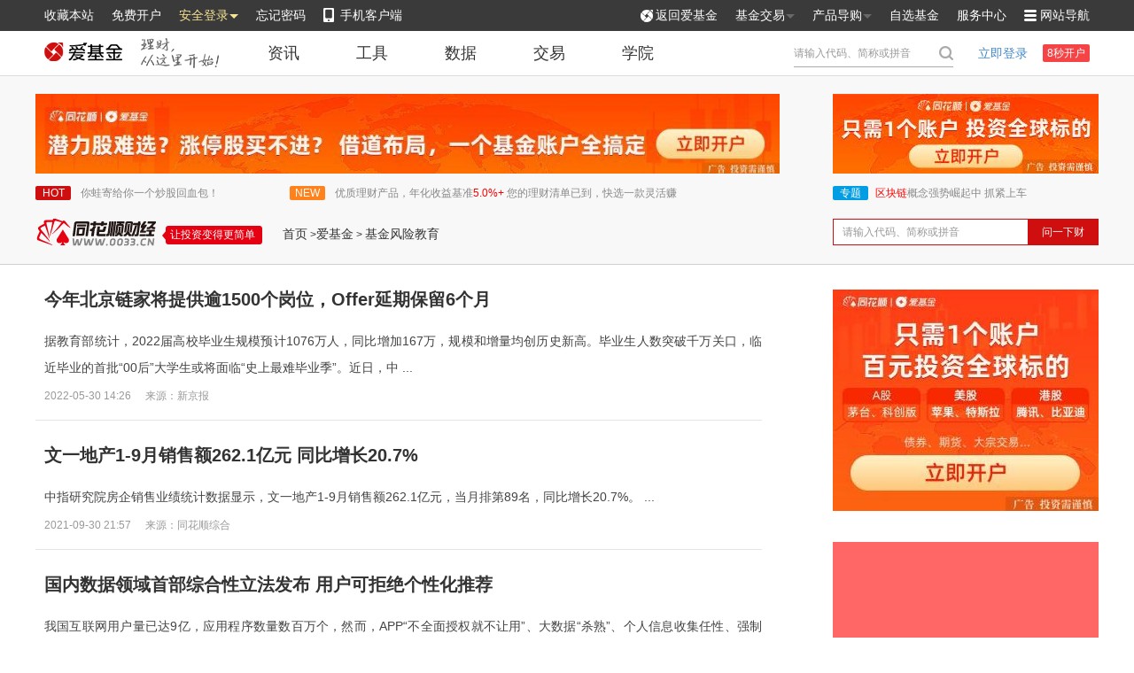

--- FILE ---
content_type: text/html; charset=gbk
request_url: http://fund.10jqka.com.cn/fundjy_list/
body_size: 9971
content:
<!DOCTYPE html>
<html lang="en">
<head>
    <title>基金风险教育_爱基金_同花顺财经</title>
    <meta name="author" content="同花顺">
    <meta name="window-size" content="width=1250&height=650" />
    <meta http-equiv="Content-Type" content="text/html; charset=gbk" />
    <meta http-equiv="expires" content="0">
            <meta name="keywords" content="基金风险教育,证券,股票,财经,基金,level-2,行情,数据,投资理财,港股,期货,股指期货,手机炒股,股票软件,分析软件,免费软件,证券软件,行情软件,委托下单,level2,股市,股票行情,股票查询,股票知识,股票论坛,股票入门,炒股软件,股市行情,股票分析,行情分析">
        <meta name="description" content="基金风险教育相关资讯内容">
        <link href="//s.thsi.cn/cb?/webprivate/fund/fundnewsdetail/css/list.css" rel="stylesheet">
    <script type="text/javascript" src="//s.thsi.cn/js/chameleon/chameleon.1.9.min.1769701.js"></script> <script>document.domain="10jqka.com.cn";
    </script>

    <script src="//s.thsi.cn/cb?js/;jquery-1.8.3.min.js;jquery.cookie.min.js;ta.min.js;sso.min.js;thsLogin.min.js"></script>
    <script type="text/javascript" src="//s.thsi.cn/cb?/js/home/v5/;jquery.flot.js;excanvas.min.js"></script>
    <script type="text/javascript" src="//s.thsi.cn/cb?js/;home/TAN.js;md5.js;storage.min.js"></script>
    <script src="//s.thsi.cn/webprivate/webBottom/js/basic.min.js"></script>
    <script src="//s.thsi.cn/cb?js/;js/home/;ths_core.min.js;ths_quote.min.js"></script>
    <script type="text/javascript" src="http://afpmm.alicdn.com/g/mm/afp-cdn/JS/k.js"></script>
</head>
<body>
<!--fund header v2-->
<div class="ntop-bg" >
    <div class="ntop" id="newsTop" style="width: 1180px;" >
        <ul class="nt_left">
            <li id="ntl_collect" data-taid="scbz">收藏本站</li>
            <li class="ntl_open" data-taid="mfkh"><a href="https://trade.5ifund.com/reg/?frm=10jqka_new_login" target="_blank">免费开户</a></li>
            <li class="ntl_login" data-taid="aqdl" data-lang="#nt_login">安全登录<i class="d_triangle b_t_blue"></i></li>
            <li data-taid="wjmm"><a href="https://trade.5ifund.com/reg/resetpw/resetpw.html" target="_blank">忘记密码</a></li>
            <li class="ntl_app" data-taid="sjkhd"><a href="http://fund.10jqka.com.cn/public/0703appdownload-pc/index-pc.htm#agdresetpw.html" target="_blank">手机客户端</a></li>
        </ul>
        <ul class="nt_right">
            <li class="ntl_backindex" data-taid="fhajj"><a href="http://fund.10jqka.com.cn" target="_blank">返回爱基金</a></li>
            <li class="ntl_fundbus" data-lang="#nt_deal" data-taid="jjjiaoyi"><a href="https://trade.5ifund.com/login/loginInit.action?frm=ijijin" target="_blank">基金交易<i class="d_triangle"></i></a></li>
            <li class="ntl_product" data-lang="#nt_guide" data-taid="cpdg"><a href="http://fund.10jqka.com.cn/market/xuangou/" target="_blank">产品导购<i class="d_triangle"></i></a></li>
            <li data-taid="zxjj"><a href="http://fund.10jqka.com.cn/zixuan/index.html" target="_blank">自选基金</a></li>
            <li data-taid="fwzx"><a href="http://fund.10jqka.com.cn/introduce/service.shtml" target="_blank">服务中心</a></li>
            <li class="ntl_nav" data-lang="#nt_navbox" data-taid="wzdh"><a href="http://fund.10jqka.com.cn/introduce/service.shtml" target="_blank">网站导航</a></li>
        </ul>
        <div class="nt_navbox" id="nt_navbox" style="display: none;">
            <div class="ntn_line">
                <p class="title">热点推荐</p>
                <div class="grade">
                    <a href="http://fund.10jqka.com.cn/zixuan/index.html" target="_blank" data-taid="wdzx">我的自选</a>
                    <a href="http://fund.10jqka.com.cn/datacenter/manager/" target="_blank" data-taid="jjjl">基金经理</a>
                    <a href="http://fund.10jqka.com.cn/fundtheme/index.html" target="_blank" data-taid="jjzt">基金主题</a>
                    <a href="http://fund.10jqka.com.cn/jjbk_list/" target="_blank" data-taid="jjxy">基金学院</a>
                    <a href="http://tools.fund.10jqka.com.cn/compare/" target="_blank" data-taid="jjbj">基金比较</a>
                    <a href="http://tools.fund.10jqka.com.cn/calculator/single.html" target="_blank" data-taid="syjs">收益计算</a>
                    <a href="http://fund.10jqka.com.cn/jjpl_list/" target="_blank" data-taid="jjgd">基金观点</a>
                    <a href="http://fund.10jqka.com.cn/jjyj_list/" target="_blank" data-taid="jjyj">基金研究</a></div>
            </div>
            <div class="ntn_line">
                <p class="title">基金数据</p>
                <div class="grade">
                    <a href="http://fund.10jqka.com.cn/datacenter/jz/" target="_blank" data-taid="jjjz">基金净值</a>
                    <a href="http://fund.10jqka.com.cn/http://fund.10jqka.com.cndatacenter/sy/" target="_blank" data-taid="jjph">基金排行</a>
                    <a href="http://fund.10jqka.com.cn/datacenter/jjgz/" target="_blank" data-taid="jjgz">基金估值</a>
                    <a href="http://fund.10jqka.com.cn/datacenter/fh/" target="_blank" data-taid="jjfh">基金分红</a>
                    <a href="http://fund.10jqka.com.cn/datacenter/jjcf/" target="_blank" data-taid="jjcf">基金拆分</a>
                    <a href="http://fund.10jqka.com.cn/datacenter/xfjj/" target="_blank" data-taid="xfjj">新发基金</a>
                    <a href="http://fund.10jqka.com.cn/datacenter/dt/" target="_blank" data-taid="jjdt">基金定投</a>
                    <a href="http://fund.10jqka.com.cn/datacenter/jjgspm/" target="_blank" data-taid="jjgs">基金公司</a>
                </div>
            </div>
            <div class="ntn_line ntn_nb">
                <p class="title">基金交易</p>
                <div class="grade">
                    <a href="http://fund.10jqka.com.cn/syb/?frm=ijijin_icon_syb" target="_blank" data-taid="syb">收益宝</a>
                    <a href="http://fund.10jqka.com.cnhttp://fund.10jqka.com.cn/public/dqlc/" target="_blank" data-taid="lcb">理财宝</a>
                    <a href="http://fund.10jqka.com.cn/market/" target="_blank" data-taid="jjcs">基金超市</a>
                    <a href="http://fund.10jqka.com.cn/market/rexiao/" target="_blank" data-taid="rxjj">热销基金</a>
                    <a href="http://fund.10jqka.com.cn/market/xfx/" target="_blank" data-taid="xfjj">新发基金</a>
                    <a href="http://fund.10jqka.com.cn/market/dingtou/" target="_blank" data-taid="jjdt">基金定投</a>
                    <a href="http://fund.10jqka.com.cn/market/xuangou/" target="_blank" data-taid="jjxg">基金选购</a>
                    <a href="http://fund.10jqka.com.cn/public/yizhe/discount.html" target="_blank" data-taid="yzyh">一折优惠</a>
                </div>
            </div>
        </div>
        <div class="nt_login" id="nt_login" style="display: none;">
            <p class="title">爱基金交易平台</p>
            <p class="login"><a href="https://trade.5ifund.com/login/loginInit.action?frm=ijijin" target="_blank" data-taid="jydl"><b>交易登录</b><span>申购费率1折</span></a></p>
            <p class="open"><a href="https://trade.5ifund.com/reg/?frm=ijijin" target="_blank" data-taid="mfkh"><b>免费开户</b><span>8秒快速开户</span></a></p>
            <p class="tip">证监会首批颁牌 &nbsp;同花顺旗下官方</p>
            <p class="number">爱基金客服热线：<i>4008-773-772</i></p>
        </div>
        <div class="nt_deal" id="nt_deal" style="display: none;"><a href="http://fund.10jqka.com.cn/syb/?frm=ijijin_icon_syb" target="_blank" data-taid="syb">收益宝</a><a href="http://fund.10jqka.com.cn/public/dqlc/?frm=ijijin" target="_blank" data-taid="lcb">理财宝</a><a href="https://trade.5ifund.com/pc/buy.html" target="_blank" data-taid="gmjj">购买基金</a><a href="https://trade.5ifund.com/pc/plan.html" target="_blank" data-taid="dtjj">定投基金</a></div>
        <div class="nt_deal nt_guide" id="nt_guide" style="display: none;">
            <a href="http://fund.10jqka.com.cn/market/" target="_blank" data-taid="jjcs">基金超市</a>
            <a href="http://fund.10jqka.com.cn/market/rexiao/" target="_blank" data-taid="rxjj">热销基金</a>
            <a href="http://fund.10jqka.com.cn/market/xfx/" target="_blank" data-taid="xfjj">新发基金</a>
            <a href="http://fund.10jqka.com.cn/market/dingtou/" target="_blank" data-taid="jjdt">基金定投</a></div>
    </div>
</div>
<div class="header">
    <div class="hdtop" id="hdTop"><a class="h-logo" href="http://fund.10jqka.com.cn" target="_blank"></a>
        <div class="h-nav">
            <ul>
                <li data-lang="#_news"><a href="http://fund.10jqka.com.cn/jjzx_list/" target="_blank" data-taid="znews"><span>资讯</span></a>
                    <div class="clist" id="_news">
                        <span data-taid="jjyw"><a href="http://fund.10jqka.com.cn/jjzx_list/" target="_blank">基金要闻</a></span>
                        <span data-taid="jjgd"><a href="http://fund.10jqka.com.cn/jjpl_list/" target="_blank">基金观点</a></span>
                        <span data-taid="jjyj"><a href="http://fund.10jqka.com.cn/jjyj_list/" target="_blank">基金研究</a></span>
                        <span data-taid="jjcc"><a href="http://fund.10jqka.com.cn/jjzc_list/" target="_blank">基金持仓</a></span>
                        <span data-taid="jjcl"><a href="http://fund.10jqka.com.cn/djjjcl_list/" target="_blank">基金策略</a></span>
                        <span data-taid="smxw"><a href="http://fund.10jqka.com.cn/smxw_list/" target="_blank">私募新闻</a></span>
                        <span data-taid="mrbd"><a href="http://fund.10jqka.com.cn/jjmrbd_list/" target="_blank">每日必读</a></span>
                        <span data-taid="gjfx"><a href="http://fund.10jqka.com.cn/gjfx_list/" target="_blank">个基分析</a></span>
                    </div>
                </li>
                <li data-lang="#_tools"><a href="http://tools.fund.10jqka.com.cn/" target="_blank" data-taid="tools"><span>工具</span></a>
                    <div class="clist" id="_tools">
                        <span data-taid="jjsx"><a href="http://tools.fund.10jqka.com.cn/screening/look.html" target="_blank">基金筛选</a></span>
                        <span data-taid="jjbj"><a href="http://tools.fund.10jqka.com.cn/compare/" target="_blank">基金比较</a></span>
                        <span data-taid="fljs"><a href="http://tools.fund.10jqka.com.cn/calculator/subscibe.html" target="_blank">费用计算</a></span>
                        <span data-taid="syjs"><a href="http://tools.fund.10jqka.com.cn/calculator/single.html" target="_blank">收益计算</a></span>
                        <span data-taid="dtjs"><a href="http://tools.fund.10jqka.com.cn/calculator/fixed.html" target="_blank">定投计算</a></span>
                        <span data-taid="zhfx"><a href="http://tools.fund.10jqka.com.cn/analyzer/portfolio.html" target="_blank">组合分析</a></span>
                    </div>
                </li>
                <li data-lang="#_datas"><a href="http://fund.10jqka.com.cn/datacenter/jz/" target="_blank" data-taid="data"><span>数据</span></a>
                    <div class="clist" id="_datas"><span data-taid="jjjz"><a href="http://fund.10jqka.com.cn/datacenter/jz/" target="_blank">基金净值</a></span>
                        <span data-taid="jjph"><a href="http://fund.10jqka.com.cn/datacenter/sy/" target="_blank">基金排行</a></span>
                        <span data-taid="jjgz"><a href="http://fund.10jqka.com.cn/datacenter/jjgz/" target="_blank">基金估值</a></span>
                        <span data-taid="xfjj"><a href="http://fund.10jqka.com.cn/datacenter/xfjj/" target="_blank">新发基金</a></span>
                        <span data-taid="jjfh"><a href="http://fund.10jqka.com.cn/datacenter/fh/" target="_blank">基金分红</a></span>
                        <span data-taid="jjcf"><a href="http://fund.10jqka.com.cn/datacenter/jjcf/" target="_blank">基金拆分</a></span>
                        <span data-taid="jjgs"><a href="http://fund.10jqka.com.cn/datacenter/jjgspm/" target="_blank">基金公司</a></span>
                        <span data-taid="jjjl"><a href="http://fund.10jqka.com.cn/datacenter/manager/" target="_blank">基金经理</a></span>
                        <span data-taid="jjpj"><a href="http://fund.10jqka.com.cn/datacenter/jjpj/" target="_blank">基金评级</a></span>
                        <span data-taid="jjdt"><a href="http://fund.10jqka.com.cn/datacenter/dt/" target="_blank">基金定投</a></span></div>
                </li>
                <li data-lang="#_trade"><a href="https://trade.5ifund.com/login/loginInit.action" target="_blank" data-taid="trade"><span>交易</span></a>
                    <div class="clist" id="_trade"><span data-taid="jjsc"><a href="http://fund.10jqka.com.cn/market/" target="_blank">基金商超</a></span>
                        <span data-taid="syb"><a href="http://fund.10jqka.com.cn/syb/" target="_blank">收益宝</a></span>
                        <span data-taid="lcb"><a href="http://fund.10jqka.com.cn/public/dqlc/" target="_blank">理财宝</a></span>
                        <span data-taid="xfjj"><a href="http://fund.10jqka.com.cn/market/xfx/" target="_blank">新发基金</a></span>
                        <span data-taid="rxjj"><a href="http://fund.10jqka.com.cn/market/rexiao/" target="_blank">热销基金</a></span>
                        <span data-taid="jjxg"><a href="http://fund.10jqka.com.cn/market/xuangou/" target="_blank">基金选购</a></span>
                        <span data-taid="wdzx"><a href="http://fund.10jqka.com.cn/zixuan/" target="_blank">我的自选</a></span>
                        <span data-taid="jjxy"><a href="http://fund.10jqka.com.cn/jjbk_list/" target="_blank">基金学院</a></span>
                    </div>
                </li>
                <li><a href="http://fund.10jqka.com.cn/jjbk_list/" target="_blank" data-taid="college"><span>学院</span></a></li>
            </ul>
        </div>
        <div class="h-login"><a class="login" id="login" target="_blank">立即登录</a>
            <div class="logined" id="logined" style="display: none;">
                <span class="username"></span>
                <span class="quit" onclick="location.href='//upass.10jqka.com.cn/logout?redir=' + encodeURIComponent('//' + 'upass.' + window.location.host.split('.').slice(1).join('.').split(':').shift() + '/logout?redir=' + encodeURIComponent(window.location.href))">退出</span>
            </div>
            <a class="open" href="https://trade.5ifund.com/reg/?frm=hd_t2" target="_blank">8秒开户</a>
        </div>
        <div class="h-search" id="topSearch"></div>
    </div>
</div>
<div class="top-box">
    <div class="top-box-mid">
        <div class="top-ad-box clearfix">
            <div class="adv top-ad-fl fl" id="topad-a1" ></div>
            <div class="adv top-ad-fr fr" id="topad-a2" ></div>
        </div>
        <div class="top-bar clearfix">
            <div class="top-bar-fl fl">
                <div class="top-hot clearfix">
                    <div id="block_4003">
<div class="hot-block fl"><i class="hot-tag tag-red">HOT</i> <a target="_blank" href="https://trade.5ifund.com/public/fexcactive/zhuanti/7373.html#refCountId=R_5a3b2352_560" class="hot-link">你蛙寄给你一个炒股回血包！</a></div>
<div class="hot-block new-block fl"><i class="hot-tag tag-orange">NEW</i> <a target="_blank" href="http://fund.10jqka.com.cn/public/webgs/page.html#refCountId=R_5a3b235f_905" class="hot-link">优质理财产品，年化收益基准<span style="color: rgb(255, 0, 0);">5.0%+</span></a> <a target="_blank" class="hot-link" href="https://trade.5ifund.com/public/fexcactive/zhuanti/7881.html?frm=pcyy">您的理财清单已到，快选一款灵活赚</a></div></div>

                </div>
                <div class="top-crumbs">
                    <a class="top-logo" href="//www.10jqka.com.cn" target="_blank"></a>
                    <span class="sig">让投资变得更简单</span>
                    <span class="top-channel">
                        <a href="http://www.10jqka.com.cn" target="_blank" rel="nofollow">首页</a> ><a href="http://fund.10jqka.com.cn" target="blank">爱基金</a> > <a href="http://fund.10jqka.com.cn/fundjy_list/" target="blank">基金风险教育</a>                    </span>
                </div>
            </div>
            <div class="top-bar-fr fr">
                <div class="top-hot clearfix">
                    <div id="block_4005">
<div class="hot-block zt-block fl"><i class="hot-tag tag-blue">专题 </i><a class="hot-link" href="http://fund.10jqka.com.cn/fundtheme/index.html?refCountId=R_5a3b237b_910#key/7205b9125212416eeb0fa4952703410a/%E5%8C%BA%E5%9D%97%E9%93%BE" target="_blank" logid="333"><span style="color: rgb(255, 0, 0);">区块链</span>概念强势崛起中 抓紧上车</a></div></div>

                </div>
                <div class="iwc-search clearfix">
                    <!-- input.iwc-s-input.fl(placeholder="均多线头")a.iwc-s-btn.fl(href="#") 问一下财
                    -->
                </div>
            </div>
        </div>
    </div>
</div>
<div class="main-content clearfix">
    <div class="main-fl">
        <div class="listNews">
                		                                <div class="l-line">
                    <h1 class="ll-title"><a href="http://fund.10jqka.com.cn/20220530/c639429585.shtml" target="_blank" data-seq="639429585">今年北京链家将提供逾1500个岗位，Offer延期保留6个月</a></h1>
                    <p class="ll-main">据教育部统计，2022届高校毕业生规模预计1076万人，同比增加167万，规模和增量均创历史新高。毕业生人数突破千万关口，临近毕业的首批“00后”大学生或将面临“史上最难毕业季”。近日，中 ...</p>
                    <div class="ll-bottom">
                                                <p class="llb-time">2022-05-30 14:26</p>

                        <p class="llb-from">来源：新京报</p>
                                            </div>
                </div>
                            		                                <div class="l-line">
                    <h1 class="ll-title"><a href="http://fund.10jqka.com.cn/20210930/c633139757.shtml" target="_blank" data-seq="633139757">文一地产1-9月销售额262.1亿元  同比增长20.7%</a></h1>
                    <p class="ll-main">中指研究院房企销售业绩统计数据显示，文一地产1-9月销售额262.1亿元，当月排第89名，同比增长20.7%。 ...</p>
                    <div class="ll-bottom">
                                                <p class="llb-time">2021-09-30 21:57</p>

                        <p class="llb-from">来源：同花顺综合</p>
                                            </div>
                </div>
                            		                                <div class="l-line">
                    <h1 class="ll-title"><a href="http://field.10jqka.com.cn/20210708/c630805181.shtml" target="_blank" data-seq="630805181">国内数据领域首部综合性立法发布 用户可拒绝个性化推荐</a></h1>
                    <p class="ll-main">我国互联网用户量已达9亿，应用程序数量数百万个，然而，APP“不全面授权就不让用”、大数据“杀熟”、个人信息收集任性、强制个性化广告推荐等问题，长时间困扰着广大用户。7月6日，《深圳 ...</p>
                    <div class="ll-bottom">
                                                <p class="llb-time">2021-07-08 15:15</p>

                        <p class="llb-from">来源：新京报</p>
                                            </div>
                </div>
                            		                                <div class="l-line">
                    <h1 class="ll-title"><a href="http://fund.10jqka.com.cn/20210707/c630761128.shtml" target="_blank" data-seq="630761128">加快制定期货法 补齐期市监管执法制度短板</a></h1>
                    <p class="ll-main">中共中央办公厅 国务院办公厅印发《关于依法从严打击证券违法活动的意见》据新华社电 近日，中共中央办公厅、国务院办公厅印发了《关于依法从严打击证券违法活动的意见》（简称《意见》）， ...</p>
                    <div class="ll-bottom">
                                                <p class="llb-time">2021-07-07 09:22</p>

                        <p class="llb-from">来源：瑞达期货</p>
                                            </div>
                </div>
                            		                                <div class="l-line">
                    <h1 class="ll-title"><a href="http://news.10jqka.com.cn/20210707/c630757823.shtml" target="_blank" data-seq="630757823">市国资委出台《广州市市属企业违规经营投资问题线索查处工作指引》</a></h1>
                    <p class="ll-main">根据《国务院办公厅关于建立国有企业违规经营投资责任追究制度的意见》（国办发〔2016〕63号）要求，为深入贯彻国企改革三年行动计划的决策部署，落实全面建立市属企业违规经营投资责任追究 ...</p>
                    <div class="ll-bottom">
                                                <p class="llb-time">2021-07-07 07:47</p>

                        <p class="llb-from">来源：广州国资</p>
                                            </div>
                </div>
                            		                                <div class="l-line">
                    <h1 class="ll-title"><a href="http://news.10jqka.com.cn/20210707/c630757751.shtml" target="_blank" data-seq="630757751">“零容忍”文件彰显鲜明信号：打击证券违法力度升级</a></h1>
                    <p class="ll-main">新华社北京7月6日电题：“零容忍”文件彰显鲜明信号：打击证券违法力度升级新华社记者姚均芳、刘慧7月6日，中办、国办公开发布《关于依法从严打击证券违法活动的意见》。这一重磅文件对建立 ...</p>
                    <div class="ll-bottom">
                                                <p class="llb-time">2021-07-07 07:41</p>

                        <p class="llb-from">来源：新华网</p>
                                            </div>
                </div>
                            		                                <div class="l-line">
                    <h1 class="ll-title"><a href="http://news.10jqka.com.cn/20210707/c630757553.shtml" target="_blank" data-seq="630757553">中国房地产业协会团体标准《老年人照料设施与适老居住建筑部品体系标准》正式发布</a></h1>
                    <p class="ll-main">编者按七普数据显示，我国老龄人口2.6亿人，占总人口的比重达到18.7%，其中65岁以上人口比重达13.5%，人口老龄化已经成为今后一段时期我国的基本国情。习近平总书记用“三最”形容我国老龄 ...</p>
                    <div class="ll-bottom">
                                                <p class="llb-time">2021-07-07 07:23</p>

                        <p class="llb-from">来源：中房网</p>
                                            </div>
                </div>
                            		                                <div class="l-line">
                    <h1 class="ll-title"><a href="http://field.10jqka.com.cn/20210707/c630757488.shtml" target="_blank" data-seq="630757488">国家林草局印发《全国松材线虫病疫情防控五年攻坚行动计划》</a></h1>
                    <p class="ll-main">国家林业和草原局日前印发《全国松材线虫病疫情防控五年攻坚行动计划（2021-2025）》，明确了“十四五”时期全国松材线虫病疫情防控攻坚行动的总体目标，并对行动内容、保障措施、评估考核 ...</p>
                    <div class="ll-bottom">
                                                <p class="llb-time">2021-07-07 07:19</p>

                        <p class="llb-from">来源：国家林业局</p>
                                            </div>
                </div>
                            		                                <div class="l-line">
                    <h1 class="ll-title"><a href="http://news.10jqka.com.cn/20210629/c630565263.shtml" target="_blank" data-seq="630565263">国家发改委公布《中央预算内投资资本金注入项目管理办法》</a></h1>
                    <p class="ll-main">中证网讯（记者 刘丽靓）6月29日，国家发改委正式公布《中央预算内投资资本金注入项目管理办法》指出，中央预算内投资资本金注入项目的决策、建设实施和监督管理等活动，适用本办法。中央预 ...</p>
                    <div class="ll-bottom">
                                                <p class="llb-time">2021-06-29 22:45</p>

                        <p class="llb-from">来源：中证网</p>
                                            </div>
                </div>
                            		                                <div class="l-line">
                    <h1 class="ll-title"><a href="http://fund.10jqka.com.cn/20210624/c630455467.shtml" target="_blank" data-seq="630455467">关于《中华人民共和国消费者权益保护法》部分条文的解读</a></h1>
                    <p class="ll-main">一、条文内容第七条：消费者在购买、使用商品和接受服务时享有人身财产安全不受损害的权利。消费者有权要求经营者提供的商品和服务，符合保障人身财产安全的要求。二、条文解读消费者人身财 ...</p>
                    <div class="ll-bottom">
                                                <p class="llb-time">2021-06-24 20:37</p>

                        <p class="llb-from">来源：鸡西市场监管</p>
                                            </div>
                </div>
                            		                                <div class="l-line">
                    <h1 class="ll-title"><a href="http://stock.10jqka.com.cn/20210624/c630440449.shtml" target="_blank" data-seq="630440449">金蝶与华大集团签署战略合作协议 共创生命科学数字新时代</a></h1>
                    <p class="ll-main">2021年6月16日，金蝶软件（中国）有限公司（以下简称“金蝶”）与深圳华大基因科技有限公司（以下简称“华大集团”）在深圳签署战略合作协议。金蝶中国副总裁兼深圳分公司总经理马兴旺，金 ...</p>
                    <div class="ll-bottom">
                                                <p class="llb-time">2021-06-24 15:14</p>

                        <p class="llb-from">来源：和讯网</p>
                                            </div>
                </div>
                            		                                <div class="l-line">
                    <h1 class="ll-title"><a href="http://fund.10jqka.com.cn/20210616/c630208926.shtml" target="_blank" data-seq="630208926">医保法面世：骗保罚款5倍、恶意低价竞标出局</a></h1>
                    <p class="ll-main">继医保基金监管条例施行后后，医保立法再入纵深。6月15日，国家医保局官网发布《医疗保障法（征求意见稿）》，意见反馈截止时间为2021年7月16日。征求意见稿不仅对骗保行为的具体处罚标准进 ...</p>
                    <div class="ll-bottom">
                                                <p class="llb-time">2021-06-16 00:17</p>

                        <p class="llb-from">来源：北京商报</p>
                                            </div>
                </div>
                            		                                <div class="l-line">
                    <h1 class="ll-title"><a href="http://news.10jqka.com.cn/20210611/c630132901.shtml" target="_blank" data-seq="630132901">制定《反外国制裁法》 构建防范风险的法律工具箱</a></h1>
                    <p class="ll-main">刘雁鹏 中国社会科学院法学研究所助理研究员2021年6月10日,第十三届全国人大常委会第二十九次会议表决通过《中华人民共和国反外国制裁法》。该法的出台有利于构建防范涉外风险的法律“工具 ...</p>
                    <div class="ll-bottom">
                                                <p class="llb-time">2021-06-11 09:38</p>

                        <p class="llb-from">来源：中国网</p>
                                            </div>
                </div>
                            		                                <div class="l-line">
                    <h1 class="ll-title"><a href="http://field.10jqka.com.cn/20210604/c629962695.shtml" target="_blank" data-seq="629962695">最高法发布《中国环境资源审判》</a></h1>
                    <p class="ll-main">2021年6月4日上午10点，最高人民法院在全媒体新闻发布厅发布《中国环境资源审判（2020）》暨年度典型案例和《中国环境司法发展报告（2020）》并回答记者提问。最高人民法院副院长杨临萍、全 ...</p>
                    <div class="ll-bottom">
                                                <p class="llb-time">2021-06-04 18:50</p>

                        <p class="llb-from">来源：最高人民法院</p>
                                            </div>
                </div>
                            		                                <div class="l-line">
                    <h1 class="ll-title"><a href="http://field.10jqka.com.cn/20210602/c629888892.shtml" target="_blank" data-seq="629888892">《种子法》修订呼声高 有望提高审核标准</a></h1>
                    <p class="ll-main">今年4月份农业农村部宣布适时启动《种子法》等相关法律法规修订工作后，近期动作不断，种种迹象表明，主管部门有意提高种子审批门槛。近日主管部门活动频频，5月31日，农业农村部网站刊登文 ...</p>
                    <div class="ll-bottom">
                                                <p class="llb-time">2021-06-02 19:08</p>

                        <p class="llb-from">来源：证券时报e公司</p>
                                            </div>
                </div>
                            		                                <div class="l-line">
                    <h1 class="ll-title"><a href="http://goodsfu.10jqka.com.cn/20210602/c629880132.shtml" target="_blank" data-seq="629880132">期货法让世界更清晰地听见“中国声音”</a></h1>
                    <p class="ll-main">作者：王妍妮历经八年，期货法（草案）终于跟市场见面。A对行业：简化品种上市程序截至目前，数据显示，我国期货市场已上市70个期货品种和22个期权，不断丰富我国资本市场内容。今年一季度 ...</p>
                    <div class="ll-bottom">
                                                <p class="llb-time">2021-06-02 17:30</p>

                        <p class="llb-from">来源：中国期货业协会网站</p>
                                            </div>
                </div>
                            		                                <div class="l-line">
                    <h1 class="ll-title"><a href="http://field.10jqka.com.cn/20210601/c629854152.shtml" target="_blank" data-seq="629854152">新未成年人保护法正式实施 使用儿童安全座椅首次纳入全国性立法</a></h1>
                    <p class="ll-main">新华社北京6月1日电 题：新未成年人保护法正式实施 儿童安全座椅首次纳入全国性立法新华社记者温竞华新修订的未成年人保护法于6月1日起正式实施，对儿童道路交通安全提出新规定，儿童安全座 ...</p>
                    <div class="ll-bottom">
                                                <p class="llb-time">2021-06-01 20:27</p>

                        <p class="llb-from">来源：新华网</p>
                                            </div>
                </div>
                            		                                <div class="l-line">
                    <h1 class="ll-title"><a href="http://fund.10jqka.com.cn/20210426/c628866084.shtml" target="_blank" data-seq="628866084">海上交通安全法修订草案：在船人员患严重威胁他人健康的传染病 应采取隔离措施</a></h1>
                    <p class="ll-main">中国网4月26日讯（记者 彭瑶）十三届全国人大常委会第二十八次会议26日至29日在北京举行，会议审议海上交通安全法修订草案。草案规定，发现在船人员患有或者疑似患有严重威胁他人健康的传染 ...</p>
                    <div class="ll-bottom">
                                                <p class="llb-time">2021-04-26 15:29</p>

                        <p class="llb-from">来源：中国网</p>
                                            </div>
                </div>
                            		                                <div class="l-line">
                    <h1 class="ll-title"><a href="http://fund.10jqka.com.cn/20210116/c626259023.shtml" target="_blank" data-seq="626259023">最高人民法院相关批复明确 小贷公司等七类机构不适用民间借贷新司法解释</a></h1>
                    <p class="ll-main">最高人民法院相关批复明确小贷公司等七类机构不适用民间借贷新司法解释小额贷款公司、融资担保公司、区域性股权市尝典当行、融资租赁公司、商业保理公司、地方资产管理公司等七类地方金融组 ...</p>
                    <div class="ll-bottom">
                                                <p class="llb-time">2021-01-16 04:51</p>

                        <p class="llb-from">来源：上海证券报</p>
                                            </div>
                </div>
                            		                                <div class="l-line">
                    <h1 class="ll-title"><a href="http://fund.10jqka.com.cn/20200913/c623552970.shtml" target="_blank" data-seq="623552970">金控公司准入管理标准来了！实缴注册资本额不低于50亿</a></h1>
                    <p class="ll-main">申请设立金融控股公司，应当具备的条件涉及注册资本金、股东信誉、风险管理能力等方面。包括实缴注册资本额不低于人民币50亿元，且不低于所直接控股金融机构注册资本总和的50%等等新京报贝 ...</p>
                    <div class="ll-bottom">
                                                <p class="llb-time">2020-09-13 20:27</p>

                        <p class="llb-from">来源：新京报</p>
                                            </div>
                </div>
                            		                                <div class="l-line">
                    <h1 class="ll-title"><a href="http://fund.10jqka.com.cn/20200808/c622645956.shtml" target="_blank" data-seq="622645956">国旗法国徽法迎来重要修改！一图帮你划重点</a></h1>
                    <p class="ll-main">升国旗仪式上应该做什么？参加大型群众活动过后的国旗要怎么处理？损害国旗国徽尊严的行为有什么后果？8日，国旗法修正草案和国徽法修正草案提请全国人大常委会会议审议。戳大图，了解两法 ...</p>
                    <div class="ll-bottom">
                                                <p class="llb-time">2020-08-08 21:28</p>

                        <p class="llb-from">来源：新华网</p>
                                            </div>
                </div>
                            		                                <div class="l-line">
                    <h1 class="ll-title"><a href="http://fund.10jqka.com.cn/20200312/c618355530.shtml" target="_blank" data-seq="618355530">上市公司重大资产重组管理办法</a></h1>
                    <p class="ll-main">上市公司重大资产重组管理办法（2014年7月7日中国证券监督管理委员会第52次主席办公会议审议通过 根据2016年9月8日中国证券监督管理委员会《关于修改〈上市公司重大资产重组管理办法〉的决 ...</p>
                    <div class="ll-bottom">
                                                <p class="llb-time">2020-03-12 10:29</p>

                        <p class="llb-from">来源：证监会网站</p>
                                            </div>
                </div>
                            		                                <div class="l-line">
                    <h1 class="ll-title"><a href="http://fund.10jqka.com.cn/20181026/c607796197.shtml" target="_blank" data-seq="607796197">修改公司法决定获表决通过  为公司回购股份“松绑”  条款将自决定公布之日起施行</a></h1>
                    <p class="ll-main">每经记者李可愚每经编辑陈星10月26日下午，十三届全国人大常委会第六次会议经表决通过了关于修改《中华人民共和国公司法》的决定，并自公布之日起施行。《每日经济新闻》记者注意到，有关内 ...</p>
                    <div class="ll-bottom">
                                                <p class="llb-time">2018-10-26 16:24</p>

                        <p class="llb-from">来源：每日经济新闻</p>
                                                    <ul class="llb-evaluate"><li class="e-soso">中性</li></ul>
                                            </div>
                </div>
                            		                                <div class="l-line">
                    <h1 class="ll-title"><a href="http://fund.10jqka.com.cn/20171125/c601759442.shtml" target="_blank" data-seq="601759442">编造传播证券期货虚假信息 如何对标法律条文？</a></h1>
                    <p class="ll-main">官兵/漫画肖飒马金伟在资本市场，一个个跳动的数字就意味着一笔笔或赔或赚的交易，有人痛斥这是“数字骗局”，但大多数人却选择通过各类交易信息与线索来分析这些数字背后的逻辑以获得收益 ...</p>
                    <div class="ll-bottom">
                                                <p class="llb-time">2017-11-25 05:42</p>

                        <p class="llb-from">来源：证券时报</p>
                                                    <ul class="llb-evaluate"><li class="e-bad">利空</li></ul>
                                            </div>
                </div>
                            		                                <div class="l-line">
                    <h1 class="ll-title"><a href="http://fund.10jqka.com.cn/20171121/c601666359.shtml" target="_blank" data-seq="601666359">首部完整引入国外社会保障法律译丛发布</a></h1>
                    <p class="ll-main">11月20日，中国社会科学院世界社保研究中心、中国证券投资基金业协会和中国社会科学出版社共同举办的“学习贯彻落实十九大精神暨《世界社会保障法律译丛》发布会”举行。与会专家认为，中国 ...</p>
                    <div class="ll-bottom">
                                                <p class="llb-time">2017-11-21 08:35</p>

                        <p class="llb-from">来源：中国证券报</p>
                                            </div>
                </div>
                                </div>
        <div class="pageTurn" id="pageTurn">
                                                <div class="hxPageswitch" id="hxPageswitch">
                        <div class="hxSwitchbox">
                            <ul>
                                                                                                                                    <li class="swidthOn" data-ptp="0"><a>1</a></li>
                                                                    <li data-ptp="2"><a href="http://fund.10jqka.com.cn/fundjy_list/index_2.shtml">2</a></li>
                                                                    <li data-ptp="3"><a href="http://fund.10jqka.com.cn/fundjy_list/index_3.shtml">3</a></li>
                                                                    <li data-ptp="4"><a href="http://fund.10jqka.com.cn/fundjy_list/index_4.shtml">4</a></li>
                                                                    <li data-ptp="5"><a href="http://fund.10jqka.com.cn/fundjy_list/index_5.shtml">5</a></li>
                                                                    <li data-ptp="6"><a href="http://fund.10jqka.com.cn/fundjy_list/index_6.shtml">6</a></li>
                                                                    <li data-ptp="7"><a href="http://fund.10jqka.com.cn/fundjy_list/index_7.shtml">7</a></li>
                                
                                                                                                                                                        <li class="notype">...</li>
                                                                                <li data-ptp="20"><a href="http://fund.10jqka.com.cn/fundjy_list/index_20.shtml">20</a></li>
                                                                        <li class="nextpage"><a href="http://fund.10jqka.com.cn/fundjy_list/index_2.shtml">下一页</a></li>
                                                            </ul>
                            <div class="switchpageall">
                                <span>1/20</span>
                                <span>转到</span>
                                <input class="customPage" id="customPage" type="text" value="">
                                <a class="gotoPage" id="gotoPage">确定</a>
                            </div>
                        </div>
                    </div>
                                    </div>
    </div>
    <div class="main-fr fr">
        <div class="adv" id="rightad-b1" ></div>
        <!-- 右侧栏-->
        
    <div class="right-charts" moduleid="indexnumber">
      
    </div>

    <div class="bb-module" moduleid="jijinbao">
     
    </div>

    <div class="hot-theme" moduleid="fundtheme">
       
    </div>

    <div class="adv advlast" id="rightad-bot" ></div>


    </div>
</div>
<!--fund footer v2-->
<div class="footer-box" >
    <div class="con" >
        <div class="footer">
            <h4 class="pt15">温馨提示</h4>
            <p>同花顺爱基金销售业务资格证书[000000307]，其所代销的基金产品销售的所有理财产品（包括公募基金产品、证券公司资产管理计划、基金公司及其子公司专户产品等其他私募投资基金）均为第三方理财管理机构提供。同花顺基金不保证所代销基金产品的基金管理人机构所发布的信息(包含但不限于文字，数据及图表)全部或者部分内容的准确性、真实性、完整性、有效性、及时性、原创性等。所载文字、数据仅供参考，使用前请核实，风险自负。</p>
            <p class="tc"><a href="http://fund.10jqka.com.cn/introduce/introduction.shtml" target="_blank">公司简介</a><span class="u-cut">|</span><a href="http://fund.10jqka.com.cn/introduce/contractus.shtml" target="_blank">联系我们</a><span class="u-cut">|</span><a href="http://fund.10jqka.com.cn/introduce/service.shtml" target="_blank">客服中心</a><span class="u-cut">|</span><a href="http://fund.10jqka.com.cn/introduce/provision.shtml" target="_blank">免责声明</a></p>
            <p class="tc">郑重申明:本网站所载内容未经许可严禁转载</p>
            <p class="tc">Copyright&nbsp;?&nbsp;2011-2016&nbsp;同花顺基金销售有限公司&nbsp;版权所有&nbsp;浙ICP备09003598号-1&nbsp;&nbsp;增值电信业务许可证&nbsp;浙B2-20080207&nbsp;<em class="u-icon u-police-img"></em>浙公网安备&nbsp;33011002011820号</p>
        </div>
    </div>
</div>


<script>
    var enname = "fundjy";
</script>
<script>
    var PAGEID = 'zxlist';
    var ACPAGE = 1;
    var TAINFO = {
        optime: new Date().getTime(),
        cururl: document.referrer,
        urlver: 'JJXZ-452',
        logver: '2.0'
    };

</script>

<!--ad-->
<script src="http://s.thsi.cn/cb?js/cmsad/cmsadv1.js" type="text/javascript"></script>
<script type="text/javascript">
    _cmsad({appendId:'topad-a1',adb_id:'177'});
    _cmsad({appendId:'topad-a2',adb_id:'178'});
    _cmsad({appendId:'rightad-b1',adb_id:'179'});
</script>
<!--ad .-->

<script src="http://s.thsi.cn/webprivate/components/require.min.js" data-main="//s.thsi.cn/cb?/webprivate/fund/fundnewsdetail/js/list.js"></script>
<script type="text/javascript" src="http://s.thsi.cn/cb?/webprivate/fund/fundnewsdetail/js/;getData.js;drawCharts.js;chartsFunc.js"></script>
</body>
</html>

--- FILE ---
content_type: text/html
request_url: https://www.10jqka.com.cn/sso.html
body_size: 609
content:
<html>
<head>
<script type="text/javascript" src="//s.thsi.cn/js/chameleon/chameleon.1.7.min.1769349.js"></script> <script type="text/javascript">
function getCookie(name) {
    var start = document.cookie.indexOf( name + "=" );
	var len = start + name.length + 1;
	if ( ( !start ) && ( name != document.cookie.substring( 0, name.length ) ) ) {
		return null;
	}
    if ( start == -1 ) return null;
    var end = document.cookie.indexOf( ';', len );
    if ( end == -1 ) end = document.cookie.length;
    return unescape( document.cookie.substring( len, end ) );
}

var matches = document.location.href.match(/.*?#(\d*)(.*)/);
var pageUserId = null;
var pageRedir = null;
if (matches) {
	if (matches[1]) {
		pageUserId = matches[1];
	}
	pageRedir = matches[2];
}

var thsUserId = getCookie('userid');
if (pageUserId != thsUserId && document.referrer) {
//if (document.referrer) {
	if (thsUserId == null) {
		var matches = document.referrer.match(/\:\/\/(.*?)\//);
		var domain = matches[1];
		var redir = pageRedir ? pageRedir : 'NOREDIR';
		document.location.href = '//upass' + domain.substr(domain.indexOf('.')) + '/logout?redir=' + redir;
	} else {
		var params = 'referer=' +  document.referrer;
		if (pageRedir) {
			params += '&redir=' + pageRedir;
		}
		document.location.href = '//upass.10jqka.com.cn/sso?' + params;
	}
}
</script>
</head>
</html>


--- FILE ---
content_type: text/css
request_url: https://s.thsi.cn/cb?/webprivate/fund/fundnewsdetail/css/list.css
body_size: 75443
content:
@charset "utf-8";blockquote,body,button,code,dd,div,dl,dt,fieldset,form,h1,h2,h3,h4,h5,h6,hr,input,legend,li,ol,p,pre,td,textarea,th,ul{margin:0;padding:0}*{box-sizing:content-box}body,button,input,select,textarea{font-size:14px;line-height:1.5;font-family:arial,'\5FAE\8F6F\96C5\9ED1';color:#333}input,select,textarea{font-size:100%}input:focus,select:focus,textarea:focus{outline:0}table{border-collapse:collapse;border-spacing:0}th{text-align:inherit}fieldset,img{border:0}iframe{display:block}abbr,acronym{border:0;font-variant:normal}del{text-decoration:line-through}address,caption,cite,code,dfn,em,th,var{font-style:normal;font-weight:500}ol,ul{list-style:none}caption,th{text-align:left}h1,h2,h3,h4,h5,h6{font-size:100%;font-weight:500}a{text-decoration:none;outline:0}a:focus{outline:0}a:active{outline:0}a:hover{outline:0}.clear{clear:both}.f-red,.f-up{color:#cf0e0f}.f-down{color:#57ab76}.f-pink{color:#ff4d5b}.f-link{color:#4489ca}.f-hover{color:#333}.f-hover:hover{color:#cf0e0f}.f-redN{color:#ff4d5b}::-webkit-input-placeholder{color:#999;font-weight:400}:-moz-placeholder{color:#999;font-weight:400}::-moz-placeholder{color:#999;font-weight:400}:-ms-input-placeholder{color:#999;font-weight:400}.shadow{width:100%;height:100%;position:fixed;top:0;left:0;background-color:#000;z-index:999;opacity:.5;-ms-filter:progid:DXImageTransform.Microsoft.Alpha(Opacity=50);filter:alpha(Opacity=50)}body,button,input,select,textarea{font:12px/1.5 "microsoft YAHEI",arial,tahoma,sans-serif;outline:0;border:none}small{font-size:12px}.searchBox{position:relative;font-size:12px;font-family:\u5b8b\u4f53,arial;height:30px}.searchBox .sh-input{width:219px;height:28px;padding:0 10px;border:1px solid #e7e7e7;border-right:none;border-right:0;float:left;outline:0;line-height:30px}.searchBox .sh-button{width:60px;height:30px;display:inline-block;color:#fff;text-align:center;line-height:30px;cursor:pointer;background-color:#cf0e0f;float:left}.searchBox .sh-result{position:absolute;border:1px solid #e7e7e7;width:298px;top:29px;left:0;background-color:#fff;z-index:1180}.searchBox .sh-result dl{margin:0;color:#333}.searchBox .sh-result dl dt{line-height:28px;padding:0 10px}.searchBox .sh-result dl dd{line-height:28px;padding:0 10px 0 20px;margin:0;cursor:pointer;height:28px;overflow:hidden}.searchBox .sh-result dl dd em{font-style:normal;color:#ff4903}.searchBox .sh-result dl dd span{margin-right:15px;width:62px;display:inline-block;line-height:28px}.searchBox .sh-result dl dd.sh-on{background-color:#fff8e9}.d_triangle{position:absolute;height:0;border:5px solid transparent;border-top-color:#68686a}.b_t_white{border-top-color:#fff}.b_t_blue{border-top-color:#5072b8}.c_red{color:#cf0e0f}.c_blue{color:#039}.c_blue2{color:#5072b8}.b_red{background-color:#cf0e0f}.m-search_ctn .btn-red span,.nt_left .ntl_app,.nt_right .ntl_backindex,.nt_right .ntl_nav{background:url([data-uri]) no-repeat}.ntop-bg{background-color:#3a3a3a;width:100%;min-width:1180px}.ntop-bg .ntop{height:35px;width:1000px;margin:0 auto 0 auto;position:relative;z-index:1200;color:#fff}.ntop-bg .ntop .nt_left,.ntop-bg .ntop .nt_right{color:#fff}.ntop-bg .ntop .nt_left li,.ntop-bg .ntop .nt_right li{height:35px;line-height:35px;float:left;margin:0 10px;position:relative;cursor:pointer}.ntop-bg .ntop .nt_left li a,.ntop-bg .ntop .nt_right li a{color:#fff;display:block}.ntop-bg .ntop .nt_left{float:left;margin:0 0 0 -10px}.ntop-bg .ntop .nt_left li.ntl_app{padding:0 0 0 19px;background-position:0 9px}.ntop-bg .ntop .nt_left li.ntl_login{padding:0 11px 0 0;color:#f7e492}.ntop-bg .ntop .nt_left li.ntl_open{color:#f7e492}.ntop-bg .ntop .nt_left .d_triangle{top:16px;right:0;border-top-color:#f7e492}.ntop-bg .ntop .nt_right{float:right;margin:0 -10px 0 0}.ntop-bg .ntop .nt_right li.ntl_backindex{padding:0 0 0 17px;background-position:0 -26px}.ntop-bg .ntop .nt_right li.ntl_nav{padding:0 0 0 18px;background-position:0 -60px}.ntop-bg .ntop .nt_right li.ntl_fundbus{padding:0 11px 0 0}.ntop-bg .ntop .nt_right li.ntl_product{padding:0 11px 0 0}.ntop-bg .ntop .nt_right .d_triangle{top:16px;right:0;border-top-color:#68686a}.ntop-bg .ntop .nt_navbox{position:absolute;right:0;top:35px;z-index:1190;box-shadow:0 3px 10px -2px rgba(0,0,0,.38)}.ntop-bg .ntop .nt_navbox .ntn_line{float:left;border-right:1px solid #ddd}.ntop-bg .ntop .nt_navbox .ntn_line .title{width:140px;line-height:34px;background-color:#889;color:#fff;padding:0 0 0 10px}.ntop-bg .ntop .nt_navbox .ntn_line .grade{width:150px;background-color:#fff;overflow:hidden}.ntop-bg .ntop .nt_navbox .ntn_line .grade a{line-height:34px;padding:0 9px;width:56px;display:block;float:left;color:#68686a}.ntop-bg .ntop .nt_navbox .ntn_line .grade a:hover{color:#5072b8;text-decoration:underline}.ntop-bg .ntop .nt_navbox .ntn_nb{border:none}.ntop-bg .ntop .nt_login{width:200px;position:absolute;left:152px;top:35px;box-shadow:0 3px 10px -2px rgba(0,0,0,.38);background-color:#fff}.ntop-bg .ntop .nt_login .title{height:34px;line-height:34px;background-color:#889;color:#fff;text-align:center}.ntop-bg .ntop .nt_login .login,.ntop-bg .ntop .nt_login .open{background-color:#fff;text-align:center}.ntop-bg .ntop .nt_login .login a,.ntop-bg .ntop .nt_login .open a{display:inline-block;width:145px;height:48px;border-radius:4px;color:#fff;overflow:hidden;text-align:center}.ntop-bg .ntop .nt_login .login a b,.ntop-bg .ntop .nt_login .open a b{line-height:26px;width:100%;font-size:16px;font-weight:700;display:block;height:26px}.ntop-bg .ntop .nt_login .login a span,.ntop-bg .ntop .nt_login .open a span{line-height:22px;width:100%;font-size:12px;display:block;height:22px}.ntop-bg .ntop .nt_login .login{padding:10px 0 5px 0}.ntop-bg .ntop .nt_login .login a b{background-color:#e42c2e}.ntop-bg .ntop .nt_login .login a span{background-color:#c62628}.ntop-bg .ntop .nt_login .open a b{background-color:#3296dd}.ntop-bg .ntop .nt_login .open a span{background-color:#2b82c0}.ntop-bg .ntop .nt_login .tip{font-size:12px;color:#666;background-color:#fff;padding:8px 0 0 10px;line-height:22px}.ntop-bg .ntop .nt_login .number{font-size:12px;line-height:22px;color:#666;background-color:#fff;padding:0 0 10px 10px}.ntop-bg .ntop .nt_login .number i{font-weight:700;color:#e42c2e}.ntop-bg .ntop .nt_deal{width:76px;position:absolute;top:35px;right:333px;box-shadow:0 3px 10px -2px rgba(0,0,0,.38)}.ntop-bg .ntop .nt_deal a{padding:0 10px;display:block;line-height:34px;color:#68686a;background-color:#fff}.ntop-bg .ntop .nt_deal a:hover{color:#5072b8;text-decoration:underline}.ntop-bg .ntop .nt_guide{right:246px}.header{width:100%;min-width:1180px;background-color:#fff;height:50px;border-bottom:1px solid #ddd}.header .hdtop{width:1180px;margin:0 auto}.header .hdtop .h-logo{width:197px;height:50px;float:left;background:url([data-uri]) 0 center no-repeat;margin-right:23px}.header .hdtop .h-nav{float:left}.header .hdtop .h-nav ul{height:50px}.header .hdtop .h-nav ul li{width:100px;text-align:center;float:left;position:relative;z-index:12}.header .hdtop .h-nav ul li>a{display:block;text-align:center;color:#333}.header .hdtop .h-nav ul li>a span{font-size:18px;line-height:50px;height:47px;display:inline-block;border-bottom:3px solid #fff;position:relative}.header .hdtop .h-nav ul li>a span .mark{width:28px;height:12px;position:absolute;top:7px;right:-40px;background:url([data-uri]) 0 0 no-repeat}.header .hdtop .h-nav ul li .clist{border-top:3px solid #f44446;position:absolute;top:48px;left:0;box-shadow:0 5px 10px -2px rgba(0,0,0,.38);display:none;z-index:6}.header .hdtop .h-nav ul li .clist span a{width:100px;height:36px;line-height:36px;text-align:center;color:#333;font-size:14px;display:block;background-color:#fff}.header .hdtop .h-nav ul li .clist span a:hover{background-color:#feecec;color:#f44446}.header .hdtop .h-nav ul li:hover>a{color:#f44446}.header .hdtop .h-nav ul li.on>a{color:#f44446}.header .hdtop .h-search{float:right;margin-top:9px;margin-right:28px}.header .hdtop .h-search .searchBox{border-bottom:1px solid #aaa;border-top:1px solid #fff;z-index:12}.header .hdtop .h-search .searchBox .sh-input{border:none;*border:0;height:30px;padding:0;width:158px;line-height:30px}.header .hdtop .h-search .searchBox .sh-button{width:22px;cursor:pointer;background:url([data-uri]) right center no-repeat}.header .hdtop .h-search .searchBox .sh-result{top:36px}.header .hdtop .h-search .searchBox.shfocus{border-bottom-color:#f44446}.header .hdtop .h-search .searchBox.shfocus .sh-button{background:url([data-uri]) right center no-repeat}.header .hdtop .h-login{float:right;margin-top:15px}.header .hdtop .h-login .login{float:left;line-height:20px;color:#4489ca;font-size:14px;margin-right:17px;cursor:pointer}.header .hdtop .h-login .logined{float:left;margin-right:10px}.header .hdtop .h-login .logined .username{margin-right:5px;color:#4489ca}.header .hdtop .h-login .logined .quit{cursor:pointer}.header .hdtop .h-login .open{width:53px;height:20px;border-radius:2px;line-height:20px;text-align:center;color:#fff;float:left;font-size:12px;background-color:#f44446}.ntop-bg .ntop{font-size:14px}.clearfix{zoom:1}.clearfix:after{content:'';clear:both;display:block;visibility:hidden}.fl{float:left}.fr{float:right}.hide{display:none}.top-box{background-color:#f8f8f8;border-bottom:1px solid #d1cfd0;padding-top:20px;padding-bottom:20px}.top-box .top-box-mid{width:1200px;margin:0 auto}.top-box .top-box-mid .top-ad-box .top-ad-fl{width:840px;height:90px;overflow:hidden}.top-box .top-box-mid .top-ad-box .top-ad-fl a{width:100%!important}.top-box .top-box-mid .top-ad-box .top-ad-fl img{width:100%}.top-box .top-box-mid .top-ad-box .top-ad-fr{width:300px;height:90px;overflow:hidden}.top-box .top-box-mid .top-ad-box .top-ad-fr img{width:100%}.top-box .top-box-mid .top-bar{margin-top:13px}.w1000 .top-box .top-box-mid .top-ad-box .top-ad-fl{height:108px}.top-bar-fl{width:840px}.adv#topba1 .cmsad_jump{width:840px!important;height:100%!important}.adv#topba1 .cmsad_jump .imgBig{width:100%!important}.top-crumbs{position:relative}.top-crumbs .top-logo{display:inline-block;width:140px;height:31px;background:url(//s.thsi.cn/css/article/images/logo2.png) -3px -4px no-repeat;vertical-align:top}.top-crumbs .sig{display:inline-block;width:113px;line-height:21px;margin-top:8px;text-align:center;color:#fff;background:url([data-uri]) no-repeat}.top-crumbs .top-channel{margin-left:20px}.top-crumbs .top-channel a{font-size:14px;color:#333}.top-crumbs .top-channel a:hover{text-decoration:underline}.top-crumbs .top-channel .slash{margin:0 7px}.top-crumbs .rec-link{position:absolute;right:0;bottom:0;color:#408cd7;text-decoration:underline;margin-top:10px}.top-bar-fr{width:300px}.top-bar-fr .iwc-search .iwc-s-input{width:209px;height:26px;line-height:26px;border-left:1px solid #cf0f0f;border-top:1px solid #cf0f0f;border-bottom:1px solid #cf0f0f;padding:1px 5px;color:#b4b4b4;font-size:14px}.top-bar-fr .iwc-search .iwc-s-btn{display:block;width:80px;height:30px;line-height:30px;color:#fff;background-color:#cf0f0f;text-align:center;font-size:14px}.top-hot{margin-bottom:20px}.top-hot .hot-block{margin-right:80px}.top-hot .hot-block .hot-link{color:#888}.hot-tag{display:inline-block;width:40px;height:16px;line-height:16px;color:#fff;-webkit-border-radius:2px;-moz-border-radius:2px;border-radius:2px;font-style:normal;text-align:center;margin-right:8px}.hot-tag.tag-red{background-color:#cf0f0f}.hot-tag.tag-orange{background-color:#ff821d}.hot-tag.tag-blue{background-color:#039de3}.iwc-search .searchBox .sh-input{width:199px;border:1px solid #cf0f0f;border-right:none}.iwc-search .searchBox .sh-button{width:80px}.w1000 .top-box .top-box-mid{width:1000px}.w1000 .top-box .top-box-mid .top-ad-box .top-ad-fl{width:100%}.w1000 .top-box .top-box-mid .top-ad-box .top-ad-fr{display:none}.w1000 .top-bar-fl{width:660px}.w1000 .top-hot .new-block{display:none}.w1000 .top-crumbs .rec-link{display:none}.w1000 .info-detail-block{margin-bottom:0}.w1000 .info-detail{margin-bottom:20px}.w1000 .info-detail.info-left-share{margin-bottom:0}.w1000 .info-detail.info-left-share .info-fl{line-height:25px}.w1000 .main-content{width:1000px}.w1000 .main-content .main-fl{margin-left:0}.w1000 .main-content .info-left-share{position:static;width:auto}.w1000 .main-content .info-left-share .info-fl{float:left}.w1000 .main-content .info-left-share .info-fr{float:right;margin-top:0}.w1000 .main-content .info-collection{display:inline-block;margin-right:15px;line-height:18px;height:18px;padding-left:20px;margin-bottom:0;background-image:url([data-uri])}.w1000 .main-content .info-collection:hover{color:#408cd7;background-image:url([data-uri])}.w1000 .main-content .info-comment{display:inline-block;line-height:18px;height:18px;padding-left:20px;background-image:url([data-uri])}.w1000 .main-content .info-comment:hover{color:#408cd7;background-image:url([data-uri])}.w1000 .share-btn{float:left;display:inline-block;padding-left:25px;height:25px;line-height:25px;margin-right:6px;margin-bottom:0;background-repeat:no-repeat}.w1000 .share-btn.share-weibo{background-image:url([data-uri])}.w1000 .share-btn.share-weixin{background-image:url([data-uri])}.w1000 .share-btn.share-qqZone{background-image:url([data-uri])}.w1000 .share-btn.share-erweima{background-image:url([data-uri])}.w1000 .share-btn .share-con{display:none}.w1000 .share-bottom{display:block}.w1000 .guide{width:1000px}.w1000 .guide ul .item .sub-title{width:59px}.w1000 .guide ul li{width:245px}.w1000 .guide ul li.last .content{width:186px}.w1000 .guide ul li .content{width:186px}.w1000 .guide ul li .content a{width:60px}.w1000 .bottom .erweima{width:1000px}.w1000 .bottom .item{width:250px}.w1000 .bottom .item span{margin-left:128px}.w1000 .adv#topba1 .cmsad_jump{width:1000px!important}.main-content{width:1200px;margin:0 auto}.main-content .main-fl{width:820px;float:left}.main-content .main-fr{width:300px;padding-top:28px}.dao{position:relative;font-size:14px;margin:30px 0;line-height:28px;color:#777;font-family:Simsun}.dao .ic-daoyu{color:#333}.main-text{margin-top:10px;padding-top:10px;border-top:1px solid #e5e5e5}.main-text p{font-size:16px;line-height:30px;padding-bottom:10px;color:#333}.main-text p a{color:#408cd7}.main-text p a:hover{text-decoration:underline}.main-text p .singleStock{text-decoration:none;border-bottom:1px dashed #999}.main-text p img{max-width:100%}.main-text .bottomSign{overflow:hidden;zoom:1}.main-text .bottomSign .gsrd-hidden{float:left;cursor:pointer}.main-text .bottomSign span{float:right}.main-text .backweb{font-size:14px}.main-text .backweb img{position:relative;top:4px}.main-text .editor{color:#b2b2b2;font-size:12px;line-height:50px;padding:0}.downewm{background:url([data-uri]) no-repeat;width:272px;height:168px;position:absolute;box-shadow:0 0 12px 2px #ddd}.downewm .item{width:50%;float:left}.downewm .item img{display:block;margin:15px auto 0 auto;width:100px;height:100px}.dianzan{position:relative;width:200px;margin:0 auto;text-align:center;margin-bottom:60px}.dianzan .dz-icon{display:inline-block;width:54px;height:54px;background:url([data-uri]) no-repeat;margin-top:60px;margin-bottom:10px;cursor:pointer}.dianzan .dz-mun{color:#333;font-size:18px}.dianzan .dz-mun .dz-people .dz-peo-num{color:#cf0f0f}.dianzan .dz-success{display:block;width:100%;position:absolute;left:0;bottom:0;color:#d50000;font-size:18px}.dialog_box{position:fixed;width:200px;z-index:999;background-color:#f8f8f8;border:1px solid #ccc;text-align:center}.dialog_box p{padding:20px}.dialog_panel{border-top:1px solid #ccc;overflow:hidden;background-color:#dedede;padding:10px}.dialog_panel .close{border:1px solid #ccc;border-radius:3px;background-color:#f8f8f8;width:60px;text-align:center;line-height:22px;display:block;float:right}.dialog_panel .close:hover{cursor:pointer}.collectSucceed{width:225px;position:absolute;height:50px;background:url([data-uri]) no-repeat;padding:16px 15px 0 16px;z-index:99}.collectSucceed h1{height:30px;color:#333;font-weight:700;line-height:30px;font-size:14px;text-indent:39px}.collectSucceed a{color:#07519a;text-decoration:underline}.share-bottom{display:none;height:26px;line-height:26px;margin-top:50px;margin-bottom:30px}.share-bottom .edit-left .edit-sp{color:#999;font-size:12px;margin-right:20px}.share-bottom .edit-left .edit-sp.edit-collect{padding-left:20px;background-image:url([data-uri]);background-position:left center;background-repeat:no-repeat}.share-bottom .edit-left .edit-sp.edit-collect:hover{background-image:url([data-uri]);color:#408cd7;cursor:pointer}.share-bottom .edit-right .share-to{color:#999}.fadv{width:100%;height:90px;overflow:hidden;margin:0 0 20px 0}.advlast a{height:90px;display:block;margin-bottom:30px}.listNews{width:100%;margin-bottom:20px}.listNews .l-line{padding:7px 0 9px 10px;border-bottom:1px solid #e5e5e5}.listNews .l-line .ll-title{width:100%;padding:20px 0;font-weight:700}.listNews .l-line .ll-title a{color:#333;font-size:20px;line-height:24px;display:block}.listNews .l-line .ll-title a:hover{color:#cf0f0f}.listNews .l-line .ll-main{line-height:30px;color:#444;font-size:14px;text-align:justify}.listNews .l-line .ll-bottom{line-height:35px;overflow:hidden}.listNews .l-line .ll-bottom .llb-time{color:#999;font-size:12px;float:left;margin-right:16px}.listNews .l-line .ll-bottom .llb-from{color:#999;font-size:12px;float:left}.listNews .l-line .ll-bottom .llb-evaluate{overflow:hidden;float:right;margin-top:6px}.listNews .l-line .ll-bottom .llb-evaluate li{float:left;padding:0 7px;height:23px;line-height:23px;color:#fff;background-color:#fff;margin-left:10px}.listNews .l-line .ll-bottom .llb-evaluate li.e-nice{background-color:#de5118}.listNews .l-line .ll-bottom .llb-evaluate li.e-soso{background-color:#ced300}.listNews .l-line .ll-bottom .llb-evaluate li.e-bad{background-color:#299221}.pageTurn{border-top:1px solid #e5e5e5}.hxPageswitch{width:100%;text-align:center;display:inline-block}.hxPageswitch .hxSwitchbox{overflow:hidden;display:inline-block;*display:inline!important;zoom:1}.hxPageswitch .hxSwitchbox .dataTotal{float:left;margin-right:10px;line-height:38px;font-size:12px;color:#333;padding-top:1px}.hxPageswitch .hxSwitchbox .dataTotal span{color:#cf0e0f}.hxPageswitch .hxSwitchbox ul{display:inline-block;float:left}.hxPageswitch .hxSwitchbox ul li{cursor:pointer;float:left;width:21px;height:38px;background-color:#fff;line-height:38px;text-align:center;font-size:12px;margin-right:10px;color:#333;border-top:1px solid #fff;-moz-user-select:none;-webkit-user-select:none;-ms-user-select:none;-khtml-user-select:none;user-select:none}.hxPageswitch .hxSwitchbox ul li.prevpage{width:52px}.hxPageswitch .hxSwitchbox ul li.nextpage{width:52px}.hxPageswitch .hxSwitchbox ul li.swidthOn{color:#cf0e0f;font-weight:700;border-top:1px solid #cf0e0f}.hxPageswitch .hxSwitchbox ul li.noclick{color:#aaa}.hxPageswitch .hxSwitchbox .switchpageall{height:38px;line-height:38px;font-size:12px;float:left;padding-top:1px}.hxPageswitch .hxSwitchbox .switchpageall input.customPage{width:22px;height:24px;line-height:24px;border:1px solid #ddd;padding:0 5px;font-size:12px}.hxPageswitch .hxSwitchbox .switchpageall a.gotoPage{cursor:pointer;width:34px;height:24px;display:inline-block;border:1px solid #ddd;line-height:24px;text-align:center;-moz-user-select:none;-webkit-user-select:none;-ms-user-select:none;-khtml-user-select:none;user-select:none}.hxPageswitch .hxSwitchbox .switchpageall span{margin-right:10px}.pageTurn{margin-bottom:50px}.hxPageswitch .hxSwitchbox ul li a{color:#333}.hxPageswitch .hxSwitchbox ul li.swidthOn a{color:#cf0e0f}.right-charts{width:100%;margin:30px 0}.price-box{position:absolute;top:-9999px}.flash-container *{zoom:1!important}.active .price-box{position:relative;top:0}.hide{display:none}.flash-container .tab-container{overflow:hidden;width:300px}.flash-container ul{height:40px}.flash-container li{line-height:39px;font-size:14px;width:20%;text-align:center}ul.tab-box li{border-top:1px solid #3f3f3f;border-bottom:1px solid #f5f5f5;float:left;text-align:center}ul.tab-box li a{text-decoration:none;color:#333;font-family:'Microsoft Yahei'}.flash-container li a{color:#777;text-decoration:none}ul.tab-box li.active{border-top:2px solid #cf0f0f;line-height:38px;background:#fff}ul.tab-box li.active a{color:#444;font-weight:700}.tab .tab-container{border:0;width:100%;height:475px;overflow:hidden;border-bottom:1px solid #e5e5e5}.tab .font-change{color:#777;padding:0 5px}.tab .font-change:hover{cursor:pointer}.tab .sec-fresh{margin-right:10px;color:#777;display:block;float:right}.tab .sec-fresh i{font-style:normal}.tab-container thead td{color:#777}.price-box{height:83px;width:300px;overflow:hidden}.active .price-box{display:block;margin-bottom:7px}#holdnum{width:120px;height:120px}.active .data-line{height:33px;line-height:40px}.data-line a{color:#666}.data-line>span{font-size:12px;display:block;float:left;text-align:right;width:87px;margin-right:11px}.hqgreen{color:#6ca584}.flash-container .tab-container .item{height:auto}.data-line{line-height:30px;height:30px;padding-left:10px;overflow:hidden}.active .data-line{background:#fff;border:none;height:40px;line-height:40px;overflow:hidden}.flash-single{border-bottom:1px solid #f5f5f5}.flash-single .data-line{_width:327px;_padding-left:0}.active .hint{font-size:18px}.flash-op{padding:10px;overflow:hidden;float:right;_width:328px;_padding:10px 0}.fillbox{height:20px;border:1px solid #e5e5e5;width:195px;line-height:20px;padding-left:5px;float:left;outline:0}.tab-fund .fillbox{width:247px}.action-btn{display:block;float:left;width:48px;border:1px solid #e5e5e5;height:20px;line-height:20px;margin-left:3px;text-align:center;background:#f5f5f5;color:#444}.data-line .large{font-size:24px}.data-line strong{display:block;float:left;width:92px;font-weight:400;color:#666}.hqred{color:#cf0f0f}.tab-box .last{border-right:0}.tab-futures .action-btn,.tab-glb .action-btn,.tab-num .action-btn{width:inherit;padding:0 10px;float:right;*width:68px}.tab-glb table{width:100%;border-collapse:collapse;float:left}.tab-glb td{height:30px;padding-left:10px}.tab-glb thead td{height:28px;color:#999}.odd td{height:30px;background:#f5f5f5}.tab-glb .odd td{height:25px}.chart-more{width:100%;height:24px;background-color:#f2f2f2;text-align:center;line-height:24px;display:block;color:#aaa}.bb-module{width:100%;margin:0 0 20px 0}.bb-module .bbm-box{overflow:hidden;width:310px}.bb-module .bbm-box a{float:left;display:block;width:143px;height:118px;background-color:#fff;border:1px solid #fff;text-align:center;margin:0 10px 10px 0}.bb-module .bbm-box a .b-title{text-align:center;font-size:18px;color:#333;font-weight:700;margin-top:8px;line-height:36px}.bb-module .bbm-box a .b-percent{font-weight:700;color:#333;font-size:18px;line-height:36px}.bb-module .bbm-box a .b-percent b{font-size:24px}.bb-module .bbm-box a .b-unit{color:#aaa;font-size:14px;line-height:22px}.bb-module .bbm-box a.bb-syb{border:1px solid #e96563}.bb-module .bbm-box a.bb-syb .b-percent{color:#e96563}.bb-module .bbm-box a.bb-syb:hover{background-color:#e96563}.bb-module .bbm-box a.bb-syb:hover .b-percent,.bb-module .bbm-box a.bb-syb:hover .b-title,.bb-module .bbm-box a.bb-syb:hover .b-unit{color:#fff}.bb-module .bbm-box a.bb-lcb{border:1px solid #5072b8}.bb-module .bbm-box a.bb-lcb .b-percent{color:#5072b8}.bb-module .bbm-box a.bb-lcb:hover{background-color:#5072b8}.bb-module .bbm-box a.bb-lcb:hover .b-percent,.bb-module .bbm-box a.bb-lcb:hover .b-title,.bb-module .bbm-box a.bb-lcb:hover .b-unit{color:#fff}.bb-module .bbm-box a.bb-gdlc{border:1px solid #7e879b}.bb-module .bbm-box a.bb-gdlc .b-percent{color:#7e879b}.bb-module .bbm-box a.bb-gdlc:hover{background-color:#7e879b}.bb-module .bbm-box a.bb-gdlc:hover .b-percent,.bb-module .bbm-box a.bb-gdlc:hover .b-title,.bb-module .bbm-box a.bb-gdlc:hover .b-unit{color:#fff}.bb-module .bbm-box a.bb-yzyh{border:1px solid #d4a568}.bb-module .bbm-box a.bb-yzyh .b-percent{color:#d4a568}.bb-module .bbm-box a.bb-yzyh:hover{background-color:#d4a568}.bb-module .bbm-box a.bb-yzyh:hover .b-percent,.bb-module .bbm-box a.bb-yzyh:hover .b-title,.bb-module .bbm-box a.bb-yzyh:hover .b-unit{color:#fff}.hot-theme{background-color:#f66;width:100%;margin:0 0 30px 0;position:relative;height:187px;overflow:hidden}.hot-theme .ht-title{padding:0 10px;line-height:38px;color:#fff;margin-bottom:11px;overflow:hidden}.hot-theme .ht-title .htt-left{float:left}.hot-theme .ht-title .htt-more{float:right;color:#fff;font-weight:700}.hot-theme .ht-content{padding-left:10px;position:absolute;top:49px;height:138px;left:0}.hot-theme .ht-content a{float:left;width:135px;height:118px;text-align:center;margin:0 10px 20px 0;background-color:#fff;transition:all .3s}.hot-theme .ht-content a .htc-name{font-size:16px;color:#333;font-weight:700;margin:11px 0 0 0;line-height:34px;padding:0 10px;height:34px;overflow:hidden}.hot-theme .ht-content a .htc-percent{font-size:18px;color:#f66;font-weight:700;line-height:36px}.hot-theme .ht-content a .htc-percent b{font-size:24px}.hot-theme .ht-content a .htc-percent b.perdown{color:#57ab76}.hot-theme .ht-content a .htc-unit{font-size:14px;color:#aaa;line-height:20px}.hot-theme .ht-content a:hover{transform:translate(0,-5px);box-shadow:0 3px 10px -2px rgba(0,0,0,.38)}.footer-box{width:100%;background-color:#f2f2f2;border-top:1px solid #ddd}.footer-box .con{width:1180px;margin:0 auto}.pt15{padding-top:15px;text-align:center}.footer{width:100%;padding-bottom:20px;padding-top:30px;margin:0 auto;font-size:12px;line-height:22px;min-width:1000px}.footer a{color:#666}.footer a:hover{text-decoration:underline}.footer .u-cut{margin-left:8px;margin-right:8px}.footer p{vertical-align:middle;text-align:center;color:#666}.footer .u-police_img{vertical-align:middle;width:20px;height:20px;display:inline-block;_zoom:1;_display:inline;background:url([data-uri]) 0 0 no-repeat}.footer .footer-list{height:94px;line-height:18px;text-align:center;font-weight:700;overflow:hidden;border-bottom:1px solid #ddd}.footer .footer-list li{float:left;width:20%;height:84px}.footer .footer-list li.nobd{border:none}.footer .footer-list li .u-footer_img{display:block;height:70px;margin:0 auto;background:url(//i.thsi.cn/images/ifund/home/3.0/footer-icon.png) no-repeat}.footer .footer-list li .u-footer_img.footer-list_1{width:66px;background-position:0 0}.footer .footer-list li .u-footer_img.footer-list_1:hover{background-position:0 -94px}.footer .footer-list li .u-footer_img.footer-list_2{width:60px;background-position:-239px 0}.footer .footer-list li .u-footer_img.footer-list_2:hover{background-position:-239px -94px}.footer .footer-list li .u-footer_img.footer-list_3{width:60px;background-position:-474px 0}.footer .footer-list li .u-footer_img.footer-list_3:hover{background-position:-474px -94px}.footer .footer-list li .u-footer_img.footer-list_4{width:100px;background-position:-692px 0}.footer .footer-list li .u-footer_img.footer-list_4:hover{background-position:-692px -94px}.footer .footer-list li .u-footer_img.footer-list_5{width:100px;background-position:-926px 0}.footer .footer-list li .u-footer_img.footer-list_5:hover{background-position:-926px -94px}.footer-box .con{width:1200px}.hoverflash{border:1px solid #d2d1d2;position:absolute;left:50%;background:#fff;z-index:99;width:280px;height:210px;padding:10px;box-shadow:0 0 10px 3px #d2d2d2}.singleflash{width:260px;height:130px}.data-tab{overflow:hidden;margin-bottom:10px}.data-tab a{text-decoration:none;border:1px solid #e4e4e4;display:block;float:left;width:46px;text-align:center;line-height:24px;color:#444;margin-right:3px}.data-tab a.active{color:#d50000}.data-tab span.new{line-height:26px;float:right}.data-tab span.new span{margin-left:5px}.numred{color:#d50000}.hoverflash p{text-align:center;margin-top:13px}.hoverflash p a{border:1px solid #d7d7d7;color:#444;line-height:22px;text-decoration:none;padding:0 8px;display:inline-block;border-radius:6px;margin:0 2px}

--- FILE ---
content_type: application/x-javascript
request_url: https://s.thsi.cn/cb?js/cmsad/cmsadv1.js
body_size: 7309
content:
//@charset "utf-8";
/*
 * 鍦╦Query鎴朲epto鏂囦欢涔嬪悗寮曞叆璇s锛岃嫢鏃犱害鍙€�
 * */

;(function (window, document, undefined) {
    "use strict";
    var defaults = {
        flags: false,
        float: false,
        closeBtn:['append','right'],
        thumb: false,
        thumburl: '',
        thumbheight: 0,
        thumbwidth: 0,
        code_script: false,
        m_tag: null,
        m_href : null,
        m_target: null,
        m_cont : null,
        staytime: null,
        appendId: null,
        style: {
            display: 'inline-block',
            width: 0,
            height: 0
        }
    };
    var refreshCount = 0;
    var firstEnter = true;
    var loaded = false;
    var $;
    function _cmsad(options){
        var CmsadObjName = 'CmsadObjName_' + options.adb_id;
        return window[CmsadObjName] = new Cmsad(options);
    }
    window.advertiseCallback = function(res1,res2){
        var result = arguments[0];
        var CmsadObjName = 'CmsadObjName_' + result.adb_id;
        window[CmsadObjName].options = $.extend({}, window[CmsadObjName].options, result || {});
        window[CmsadObjName].handleInfo();
        window[CmsadObjName].refreshTimer();
    }
    function Cmsad(options){
        var _this = this;
        if(firstEnter){
            firstEnter = false;
            this.firstEnter();
        }
        var timer = setInterval(function(){
            if(loaded && $){
                _this.init(options);
                clearInterval(timer);
            }
        },10);
    }
    //璁板緱鍘绘帀娉ㄩ噴锛侊紒锛�
    function setCookie(name, value, expires){
        var exp = new Date();
        exp.setTime(exp.getTime() + expires);
        document.cookie = name+'='
        + value
        +';expires='
        + exp.toGMTString()
        + ';path=/;domain='
        + window.location.host;
    }
    function getCookie(name) {
        var cookieValue = "";
        var search = name + "=";
        var offset,end;
        if (document.cookie.length > 0) {
            offset = document.cookie.indexOf(search);
            if (offset != -1)    {
                offset += search.length;
                end = document.cookie.indexOf(";", offset);
                if (end == -1) end = document.cookie.length;
                cookieValue = unescape(document.cookie.substring(offset, end))
            }
        }
        return cookieValue;
    }
    function userBrowser() {
        var ua = navigator.userAgent.toLowerCase();
        if (!!window.ActiveXObject && !window.XMLHttpRequest){
            return 'IE6';
        }else if(/msie/i.test(ua) && !/opera/.test(ua)){
            return 'IE';
        }else if(/firefox/i.test(ua)){
            return 'Firefox';
        }else if(/chrome/i.test(ua) && /webkit/i.test(ua) && /mozilla/i.test(ua)){
            return 'Chrome';
        }else if(/opera/i.test(ua)){
            return 'Opera';
        }else if(/webkit/i.test(ua) &&!(/chrome/i.test(ua) && /webkit/i.test(ua) && /mozilla/i.test(ua))){
            return 'Safari';
        }else{
            return 'Other';
        }
        return browser;
    }
    function userScreen(){
        return [screen.width,screen.height]
    }
    function userOS() {
        var ua = navigator.userAgent;
        var isWin = (navigator.platform == "Win32") || (navigator.platform == "Windows");
        var isMac = (navigator.platform == "Mac68K") || (navigator.platform == "MacPPC") || (navigator.platform == "Macintosh") || (navigator.platform == "MacIntel");
        if (isMac) return "Mac";
        var isUnix = (navigator.platform == "X11") && !isWin && !isMac;
        if (isUnix) return "Unix";
        var isLinux = (String(navigator.platform).indexOf("Linux") > -1);
        if (isLinux) return "Linux";
        if (isWin) {
            var isWin2K = ua.indexOf("Windows NT 5.0") > -1 || ua.indexOf("Windows 2000") > -1;
            if (isWin2K) return "Win2000";
            var isWinXP = ua.indexOf("Windows NT 5.1") > -1 || ua.indexOf("Windows XP") > -1;
            if (isWinXP) return "WinXP";
            var isWin2003 = ua.indexOf("Windows NT 5.2") > -1 || ua.indexOf("Windows 2003") > -1;
            if (isWin2003) return "Win2003";
            var isWinVista= ua.indexOf("Windows NT 6.0") > -1 || ua.indexOf("Windows Vista") > -1;
            if (isWinVista) return "WinVista";
            var isWin7 = ua.indexOf("Windows NT 6.1") > -1 || ua.indexOf("Windows 7") > -1;
            if (isWin7) return "Win7";
        }
        return "other";
    }
    function userDevices(){
        var ua = navigator.userAgent.toLowerCase();
        var bIsIpad = ua.match(/ipad/i) == 'ipad';
        var bIsIphoneOs = ua.match(/iphone os/i) == 'iphone os';
        var bIsMidp = ua.match(/midp/i) == 'midp';
        var bIsUc7 = ua.match(/rv:1.2.3.4/i) == 'rv:1.2.3.4';
        var bIsUc = ua.match(/ucweb/i) == 'ucweb';
        var bIsAndroid = ua.match(/android/i) == 'android';
        var bIsCE = ua.match(/windows ce/i) == 'windows ce';
        var bIsWM = ua.match(/windows mobile/i) == 'windows mobile';
        if (bIsIpad || bIsIphoneOs || bIsMidp || bIsUc7 || bIsUc || bIsAndroid || bIsCE || bIsWM) {
            return 'phone';
        } else {
            return 'pc';
        }
    }
    function userReferrer(){
        return document.referrer;
    }
    function isOnScreen(elem){
        var win = $(window);
        var viewport = {
            top : win.scrollTop(),
            left : win.scrollLeft()
        };
        viewport.right = viewport.left + win.width();
        viewport.bottom = viewport.top + win.height();

        var bounds = elem.offset();
        bounds.right = bounds.left + elem.outerWidth();
        bounds.bottom = bounds.top + elem.outerHeight();
        return (!(viewport.right < bounds.left || viewport.left > bounds.right || viewport.bottom < bounds.top || viewport.top > bounds.bottom));
    }
    function getJsonp(url){
        var $script = $('<script />');
        $script.attr({
            'src': url,
            'type': 'text/javascript'
        }).appendTo('body');
    }
    var resizeTimer = null;
    var resizeIdArr = [];
    function resize(){
        if($(window).width() <= 1024){
            for(var i = 0; i < resizeIdArr.length; i++){
                var elemId = resizeIdArr[i];
                var m_tag = $('#'+elemId).attr('data-tag')
                $('.cmsad_jump[data-tag='+m_tag+']').hide();
            }
        }else{
            for(var i = 0; i < resizeIdArr.length; i++){
                var elemId = resizeIdArr[i];
                var m_tag = $('#'+elemId).attr('data-tag')
                $('.cmsad_jump[data-tag='+m_tag+']').each(function(){
                    if($(this).is(':visible')){
                        $(this).show();
                    }
                })
            }
        }
    }
    Cmsad.prototype = {
        init: function(options){
            this.options = options = $.extend(true, {}, defaults, options || {});
            this.getInfo(this.options.adb_id);
        },
        firstEnter: function(){
            var _this = this;
            _this.defineSymbols();
            var timer = setInterval(function(){
                if(loaded && $){
                    clearInterval(timer);
                    _this.bindEvent();
                }
            },10);
        },
        refresh: function(){
            this.handleInfo();
        },
        /*鑾峰彇骞垮憡淇℃伅*/
        getInfo: function(id){
            var _this = this;
            var url = 'http://ad.thsi.cn/block/' + id + '.js';
            getJsonp(url);
        },
        refreshTimer: function(){
            var _this = this;
            var options = _this.options;
            var adbid = options.adb_id;
            if(options.adb_refresh){
                var refreshtimer = 'cmsad_' + adbid + '_refresh_timer';
                var elem = $('#cmsad_' + adbid);
                window[refreshtimer] = setInterval(function(){
                    if(options.adb_refreshopt && isOnScreen(elem) && elem.is(':visible') || !options.adb_refreshopt && elem.is(':visible')){
                        clearInterval(window['cmsad_' + adbid + '_slide_timer']);
                        refreshCount++;
                        _this.refresh();
                    }
                },options.adb_refreshtime * 1000);
            }
        },
        handleInfo: function(){
            var _this = this;
            var options = _this.options;
            if(options.adb_stat){
                if(options.adb_freestat){
                                       /* if(options.adb_freeopt){
                    }else{
                    }*/
                //}else{
                    //骞垮憡浣嶆牱寮�
                    if(options.adb_type == 2 && options.adb_float){
                        var adb_float = options.adb_float;
                        adb_float = eval('('+adb_float+')')
                        for(var i in adb_float){
                            adb_float[i] = parseInt(adb_float[i]);
                        }
                        options.style.zIndex = adb_float.zindex;
                        if(adb_float.follow){
                            options.style.position = 'fixed';
                            options.float = true;
                        }else{
                            options.style.position = 'absolute';
                        }
                        if(adb_float.displayrule){
                            var elemId = 'cmsad_'+_this.options.adb_id;
                            resizeIdArr = $.grep(resizeIdArr, function (item, i) {
                                return (item != elemId);
                            });
                            resizeIdArr.push(elemId);
                        }
                        options.staytime = adb_float.staytime ? adb_float.staytime * 1000 : null;
                        switch (parseInt(adb_float.positiontype)){
                            case 1:
                                options.style.bottom = adb_float.top || 0;
                                options.style.left = adb_float.left || 0;
                                options.closeBtn[0] = 'prepend';
                                break;
                            case 2:
                                options.style.bottom = adb_float.top || 0;
                                options.style.left = '50%';
                                options.style.marginLeft = -options.adb_width / 2;
                                options.closeBtn[0] = 'prepend';
                                break;
                            case 3:
                                options.style.bottom = adb_float.top || 0;
                                options.style.right = adb_float.left || 0;
                                options.closeBtn[0] = 'prepend';
                                break;
                            case 5:
                                options.style.top = adb_float.top || 0;
                                options.style.left = adb_float.left || 0;
                                options.closeBtn[1] = 'center';
                                options.flags = true;
                                break;
                            case 7:
                                options.style.top = adb_float.top || 0;
                                options.style.left = adb_float.left || 0;
                                break;
                            case 8:
                                options.style.top = adb_float.top || 0;
                                options.style.left = '50%';
                                options.style.marginLeft = -options.adb_width / 2;
                                break;
                            case 9:
                                options.style.top = adb_float.top || 0;
                                options.style.right = adb_float.right ||0;
                                break;
                                defaults:
                                    break;
                        }
                    }
                    //閫夋嫨鏄剧ず鍝竴涓箍鍛�
                    var order = options.order,
                        arr = [],
                        tatol = 0,
                        random,
                        orderIdx,
                        orderCookieName;
                    for(var i = 0; i < order.length; i++){
                        var _thisorder,
                            level,
                            userCount;
                        _thisorder = order[i];
                        level = _thisorder.ado_level + 1;

                        if(_thisorder.ado_counttype > 0){
                            if(_thisorder.ado_counttype == 1){
                                orderCookieName = options.adb_id + '_' + _thisorder.ado_id + '_clickcount';
                            }else if(_thisorder.ado_counttype == 0){
                                orderCookieName = options.adb_id + '_' + _thisorder.ado_id + '_showcount';
                            }
                            userCount = parseInt(getCookie(orderCookieName));
                            userCount = isNaN(userCount) ? 0 : userCount;
                            if(_thisorder.ado_personday && _thisorder.ado_personday <= userCount){
                                continue;
                            }else if(_thisorder.ado_personhour && _thisorder.ado_personhour <= userCount){
                                continue;
                            }else if(_thisorder.ado_minutecount && _thisorder.ado_personminute <= userCount){
                                continue;
                            }
                        }

                        for(var j = 0; j < level; j++){
                            arr.push(i);
                        }
                        tatol += level;
                    }
                    random = Math.floor(Math.random()*tatol);
                    if(arr.length < 1){
                        return false;
                    }
                    orderIdx = arr[random];
                    options.orderIdx = orderIdx;
                    if(order[orderIdx].ado_counttype == 0){
                        userCount++;
                        setCountCookie(options.adb_id,userCount,0);
                    }
                    _this.showAdOrder(orderIdx);
                    //骞垮憡浣嶇粺璁�
                    var taAdbid = 'thscmsgg_'+options.adb_id;
                    system.talog.push({id: taAdbid, _sid: taAdbid});
                }
            }else{
                return false;
            }
        },
        /*瀹氫箟$绗﹀彿*/
        defineSymbols: function(){
            var uDevices = userDevices();
            if(!window.Zepto && !window.jQuery){
                if(uDevices == 'phone'){
                    this.appendJs("http://s.thsi.cn/js/zepto.min.js");
                }else if(uDevices == 'pc'){
                    this.appendJs("http://s.thsi.cn/js/jquery-1.8.3.min.js");
                }
            }else{
                $ = window.Zepto || window.jQuery;
                loaded = true;
            }
            if(!window.TA){
                this.appendJs("http://s.thsi.cn/js/ta.min.js");
            }
        },
        appendJs: function(src){
            var body = document.getElementsByTagName('body')[0];
            var script = document.createElement('script');
            script.type = 'text/javascript';
            script.onload = script.onreadystatechange = function() {
                if (!this.readyState || this.readyState === "loaded" || this.readyState === "complete" ) {

                    $ = window.jQuery || window.Zepto;
                    loaded = true;

                    script.onload = script.onreadystatechange = null;
                } };
            script.src = src;
            body.appendChild(script);
        },
        /*骞垮憡鎶曟斁*/
        showAdOrder: function(index){
            this.getAdMaterial(index);
            //骞垮憡鎶曟斁缁熻
            var _this = this;
            var order = _this.options.order[index];
            var taAdoid = 'thscmsgg_'+_this.options.adb_id + '_'+ order.ado_id;
            system.talog.push({id: taAdoid, _sid: taAdoid});
        },
        /*骞垮憡鐗╂枡*/
        getAdMaterial: function(index){
            var _this = this;
            var adbid = _this.options.adb_id;
            var order = _this.options.order[index];
            var adoid = order.ado_id;
            var material = order.material;
            var materialIdx = 0;
            switch(order.ado_displaytype){
                case 0 :
                    var cookieAbokey = 'cmsad_' + adbid + '_' + index;
                    var cookieAboValue = parseInt(getCookie(cookieAbokey));
                    if(isNaN(cookieAboValue)){
                        cookieAboValue = 0;
                    }else{
                        cookieAboValue = cookieAboValue + 1 >= material.length ? 0 : cookieAboValue + 1;
                    }
                    setCookie(cookieAbokey, cookieAboValue, 1*24*60*60*1000);
                    materialIdx = cookieAboValue;
                    _this.showAdMaterial(adoid,material,materialIdx);
                    break;
                case 1 :
                    var cur = +new Date() / 1000;
                    var ratio;
                    if(order.ado_timetype){
                        var ado_date = order.ado_date;
                        ado_date = eval('('+ado_date+')');
                        for(var i = 0; i < ado_date.length; i++){
                            if(cur >= ado_date[i] && (i + 1 < ado_date.length ? cur <= ado_date[i + 1] : true)){
                                ratio = (i + 1) / ado_date.length - 0.01;
                                break;
                            }
                        }
                    }else{
                        var start = order.ado_starttime;
                        var end = order.ado_endtime;
                        ratio = (cur - start) / (end - start);
                    }
                    materialIdx =  Math.floor(material.length * ratio);
                    _this.showAdMaterial(adoid,material,materialIdx);
                    break;
                case 2 :
                    this.showAdMaterial(adoid,material,materialIdx);
                    var slideTimer = 'cmsad_' + adbid + '_slide_timer';
                    window[slideTimer] = setInterval(function() {
                        var CmsadObjName = 'CmsadObjName_' + adbid;
                        var adoid = window[CmsadObjName].options.adoid;
                        var material = window[CmsadObjName].options.material;
                        var materialIdx = window[CmsadObjName].options.index;
                        materialIdx = materialIdx >= material.length - 1 ? 0 : ++materialIdx;
                        window[CmsadObjName].showAdMaterial(adoid,material,materialIdx);
                    }, 2000);
                    break;
                default :
                    break;
            }
        },
        showAdMaterial: function(adoid,material,index){
            var adbid = this.options.adb_id;
            var thisMaterial = material[index];
            this.options.adoid = adoid;
            this.options.material = material;
            this.options.index = index;
            this.options.m_target = thisMaterial.adm_target == 1 ? '_self' : '_blank';
            this.options.m_tag = adbid + '_' + adoid + '_' +thisMaterial.adm_id;
            this.options.m_href = thisMaterial.adm_link;
            this.options.style.width = this.options.adb_width;
            this.options.style.height = this.options.adb_height;
            this.options.style.position = this.options.style.position;
            var m_cont = '';
            if(thisMaterial.adm_corner){
                var pos = '';
                switch (thisMaterial.adm_cornerpos){
                    case 1:
                        pos = 'left: 0;bottom: 0;';
                        break;
                    case 3:
                        pos = 'right: 0;bottom: 0;';
                        break;
                    case 7:
                        pos = 'left: 0;top: 0;';
                        break;
                    case 9:
                        pos = 'right: 0;top: 0;';
                        break;
                    default :
                        break;
                }
                m_cont += '<img src="' + thisMaterial.adc_url + '" style="position: absolute;' + pos +'width: ' + thisMaterial.adc_width + 'px;height: '+ thisMaterial.adc_height +'px;"/>';
            }else{
            }
            if(thisMaterial.adm_thumburl){
                this.options.thumb = true;
                this.options.thumburl = thisMaterial.adm_thumburl;
                this.options.thumbwidth = thisMaterial.adm_thumbwidth;
                this.options.thumbheight = thisMaterial.adm_thumbheight + 18;
            }
            switch (thisMaterial.adm_type){
                case 0 :
                    m_cont += '<img class="imgBig" src="' + thisMaterial.adm_url + '" style="display: block;"/>';
                    break;
                case 1 :
                    m_cont += thisMaterial.adm_text;
                    break;
                case 2 :
                    //flash寰呭畬鎴�
                    break;
                case 3 :
                    if(thisMaterial.adm_code.indexOf('</script>') > -1){
                        this.options.code_script = true;
                    }
                    m_cont += thisMaterial.adm_code;
                    break;
                default :
                    break;
            }
            this.options.m_cont = m_cont;
            this.insertAdDom(adbid);
            var taAdmid = 'thscmsgg_'+this.options.m_tag;
            //骞垮憡鐗╂枡缁熻
            system.talog.push({id: taAdmid, _sid: taAdmid});
        },
        insertAdDom: function(adbid){
            var _this = this;
            var options = _this.options;
            var style = options.style;
            var m_tag = options.m_tag;
            var m_href = options.m_href;
            var m_target = options.m_target;
            var m_cont = options.m_cont;
            var html = '<a href="javascript: void(0);" id="cmsad_'+ adbid +'" class="cmsad_jump" adbwidth='+options.adb_width+' adbheight='+options.adb_height+'>' + m_cont + '</a>';
            //IE6鏍峰紡
            if(userBrowser() == 'IE6' && style.position == 'fixed' ){
                return false;
            }
            //骞垮憡浣嶆牱寮�
            if($('#cmsad_' + adbid).length < 1){
                if(options.appendId){
                    $('#'+options.appendId).append(html);
                }else{
                    $('body').append(html);
                }
            }
            for(var i in style){
                $('#cmsad_' + adbid).css(i,style[i]);
            }
            $('#cmsad_' + adbid)
                .attr('data-tag',m_tag)
                .attr('data-href',m_href)
                .attr('data-target',m_target)
                .html('')
                .append(m_cont).show();
            //瀵屽獟浣搒cript鐗规畩澶勭悊
            if(options.code_script){
                var elemid = options.appendId ? options.appendId : 'cmsad_' + adbid;
                _this.insertScriptDom(adbid,elemid,m_cont);
            }
            //娴眰鐗规畩澶勭悊
            if(options.float){
                var $closeBtn = '<p class="cmsad_close" style="line-height: 18px;text-align: '+options.closeBtn[1]+';">鍏抽棴</p>';
                //$('#cmsad_' + adbid).css('height',options.style.height+18);
                $('#cmsad_' + adbid).attr({
                    thumbwidth: options.thumbwidth,
                    thumbheight: options.thumbheight,
                    adbheight: options.adbheight + 18
                }).css({
                    width: options.adbbwidth,
                    height: options.adbheight
                });
                if(options.closeBtn[0] == 'append'){
                    $('#cmsad_' + adbid).append($closeBtn);
                }else{
                    $('#cmsad_' + adbid).prepend($closeBtn);
                }
                //鎸傛棗鐗规畩澶勭悊
                if(options.flags){
                    $('#cmsad_' + adbid + '_right').remove();
                    $('#cmsad_' + adbid).clone()
                        .attr('id','cmsad_' + adbid + '_right')
                        .css({
                            left: 'auto',
                            right: '0'
                        })
                        .insertAfter($('#cmsad_' + adbid));
                }
                if(options.thumb){
                    var thumbTimer = 'cmsad_' + adbid + '_thumb_timer';
                    var tag = $('#cmsad_' + adbid).attr('data-tag');
                    $('.cmsad_jump[data-tag='+tag+']').each(function(){
                        $(this).find('img.imgSmall').remove();
                        $('<img class="imgSmall" src="' + options.thumburl + '" style="display: none;"/>').insertAfter($(this).find('img'));
                        if($(this).attr('data-showtype') == 'thumb'){
                            showThumb(tag);
                        }else{
                            showNorm(tag);
                        }
                    });

                    if(!window[thumbTimer]){
                        window[thumbTimer] = setTimeout(function(){
                            var tag = $('#cmsad_' + adbid).attr('data-tag');
                            showThumb(tag);
                            clearTimeout(thumbTimer);
                        },3000);
                    }
                }else{
                    _this.setStaytime();
                }
            }else{
                _this.setStaytime();
            }
            resize();
            //鍘熺粺璁�
            //TA.log({id: 'cmsad_'+m_tag, tid: 'cmsad_'+m_tag});
        },
        insertScriptDom: function(adbid,elemid,html){
            /* if(location.href.indexOf('cmsad_iframe') > -1){*/
            var cont = document.getElementById(elemid);
            cont.innerHTML = html;
            for(var i = 0; i < cont.getElementsByTagName('script').length; i++){
                var oldScript = cont.getElementsByTagName('script')[0];
                cont.removeChild(oldScript);
                var newScript = document.createElement('script');
                newScript.type = 'text/javascript';
                if(oldScript.innerHTML){
                    newScript.innerHTML = oldScript.innerHTML;
                }
                if(oldScript.src){
                    newScript.src = oldScript.src;
                }
                cont.appendChild(newScript);
            }
            /*}else{
             html = html.replace(/&/g,"&amp;");
             html = html.replace(/</g,"&lt;");
             html = html.replace(/>/g,"&gt;");
             html = html.replace(/\"/g,"&quot;");
             html = html.replace(/\'/g,"&apos;");
             $('#'+elemid).html('<iframe src="cmsad_iframe.html?adbid='+adbid+'" width="'+this.options.style.width+'" height="'+this.options.style.height+'" frameborder="0" srcdoc="'+html+'"></iframe>')
             }*/

        },
        setStaytime: function(){
            var options = this.options;
            var adbid = options.adb_id;
            if(options.staytime){
                var domtimer = 'cmsad_' + adbid + '_timer';
                window[domtimer] = setTimeout(function(){
                    var tag = $('#cmsad_' + adbid).attr('data-tag');
                    $('.cmsad_jump[data-tag='+tag+']').hide();
                    clearTimeout(domtimer);
                },options.staytime);
            }
        },
        bindEvent: function(){
            $(document).on('click','.cmsad_close',function(){
                var m_tag = $(this).parents('.cmsad_jump').attr('data-tag');
                $('.cmsad_jump[data-tag='+m_tag+']').hide();
                return false;
            });
            $(document).on('click','.cmsad_jump',function(){
                var m_target = $(this).attr('data-target');
                var m_tag = $(this).attr('data-tag');
                var href = $(this).attr('data-href');
                var orderCookieName = m_tag.split('_')[0] + '_' + m_tag.split('_')[1] + '_clickcount';
                var userCount = parseInt(getCookie(orderCookieName));
                userCount = isNaN(userCount) ? 0 : userCount;
                userCount++;
                setCountCookie(m_tag.split('_')[0],userCount,1);
                var taClickid = 'thscmsgg_'+m_tag+'_click';
                TA.log({id: taClickid, _sid: taClickid});
                if(m_target == '_blank'){
                    window.open(href);
                }else{
                    location.href = href;
                }
            });
            $(document).on('mouseover','.cmsad_jump', function(e){
                if($(this).find('.imgSmall').length > 0 && $(e.target).closest('.cmsad_close').length < 1){
                    var m_tag = $(this).attr('data-tag');
                    showNorm(m_tag);
                }
            });
            $(document).on('mouseleave','.cmsad_jump', function(){
                if($(this).find('.imgSmall').length > 0) {
                    var m_tag = $(this).attr('data-tag');
                    showThumb(m_tag);
                }
            });
            $(window).resize(function(){
                if (resizeTimer) clearTimeout(resizeTimer);
                resizeTimer = setTimeout(resize, 500);
            });
        }
    }
    function showThumb(tag){
        $('.cmsad_jump[data-tag='+tag+']').each(function(){
            $(this).css({
                width: $(this).attr('thumbwidth'),
                height: $(this).attr('thumbheight')
            });
            $(this).attr('data-showtype','thumb');
        });
        $('.cmsad_jump[data-tag='+tag+']').find('.imgBig').hide();
        $('.cmsad_jump[data-tag='+tag+']').find('.imgSmall').show();
    }
    function showNorm(tag){
        $('.cmsad_jump[data-tag='+tag+']').each(function(){
            $(this).css({
                width: $(this).attr('adbwidth'),
                height: $(this).attr('adbheight')
            });
            $(this).attr('data-showtype','');
        });
        $('.cmsad_jump[data-tag='+tag+']').find('.imgBig').show();
        $('.cmsad_jump[data-tag='+tag+']').find('.imgSmall').hide();
    }
    function setCountCookie(adbid,userCount,counttype){
        var CmsadObjName = 'CmsadObjName_' + adbid;
        var options = window[CmsadObjName].options;
        var order = options.order;
        var nowOrder = order[options.orderIdx];
        var orderCookieName;
        if(counttype == 0){
            orderCookieName = options.adb_id + '_' + nowOrder.ado_id + '_showcount';
        }else if(counttype == 1){
            orderCookieName = options.adb_id + '_' + nowOrder.ado_id + '_clickcount';
        }else{
            return false;
        }

        var x = new Date();
        var y = new Date();
        if(nowOrder.ado_personday){
            x.setHours(0,0,0,0);
            var exp = 24*3600*1000-(y.getTime()-x.getTime());
            setCookie(orderCookieName,userCount,exp);
        }else if(nowOrder.ado_personhour){
            x.setMinutes(0,0,0);
            var exp = 3600*1000-(y.getTime()-x.getTime());
            setCookie(orderCookieName,userCount,exp);
        }else if(nowOrder.ado_minutecount){
            x.setSeconds(0,0);
            var exp = nowOrder.ado_minutecount*60*1000-(y.getTime()-x.getTime());
            setCookie(orderCookieName,userCount,nowOrder.exp);
        }
    }
    window._cmsad = window._cmsad || _cmsad;
})(window, document);


--- FILE ---
content_type: application/x-javascript
request_url: https://s.thsi.cn/cb?js/;js/home/;ths_core.min.js;ths_quote.min.js
body_size: 1879
content:
var THS={module:{},config:{},comment:{},souniu:{},storage:[]};THS.object=THS.object||{};THS.extend=THS.object.extend=function(a,b){for(var c in b)b.hasOwnProperty(c)&&(a[c]=b[c]);return a};
THS.cookie={set:function(a,b,c,e,d){if(d){var g=new Date;g.setTime(g.getTime()+36E5*d)}document.cookie=a+"="+b+"; "+(d?"expires="+g.toGMTString()+"; ":"")+(e?"path="+e+"; ":"path=/; ")+(c?"domain="+c+";":"domain="+THS.config.DCCookieDomain+";");return!0},get:function(a){a=document.cookie.match(RegExp("(?:^|;+|\\s+)"+a+"=([^;]*)"));return!a?"":unescape(a[1])}};
THS.css={updateClassName:function(a,b,c){if(!a||1!=a.nodeType)return"";var e=a.className,d,g;if(b&&"string"==typeof b||c&&"string"==typeof c){if("*"==b)e="";else{d=e.split(" ");for(var f=0,i=d.length,h,e={};f<i;++f)d[f]&&(e[d[f]]=!0);if(c){d=c.split(" ");i=d.length;for(f=0;f<i;++f)(h=d[f])&&!e[h]&&(g=e[h]=!0)}if(b){d=b.split(" ");i=d.length;for(f=0;f<i;f++)(h=d[f])&&e[h]&&(g=!0)&&delete e[h]}}if(g){d.length=0;for(var j in e)d.push(j);e=d.join(" ");a.className=e}}return e},hasClassName:function(a,
b){return a&&(a=a.className)&&b&&(" "+a+" ").indexOf(" "+b+" ")+1},addClassName:function(a,b){return THS.css.updateClassName(a,null,b)},removeClassName:function(a,b){return THS.css.updateClassName(a,b)}};THS.dom={getById:function(a){return document.getElementById(a)},get:function(a){return"string"==typeof a?document.getElementById(a):a},show:function(a){var b;try{b=THS.dom.get(a),b.style.display=""}catch(c){}},hide:function(a){try{obj=THS.dom.get(a),obj.style.display="none"}catch(b){}}};
THS.event={addEvent:function(a,b,c){a.attachEvent?a.attachEvent("on"+b,c):a.addEventListener(b,c,!1)},delEvent:function(a,b,c){a.detachEvent?a.detachEvent("on"+b,c):a.removeEventListener(b,c,!1)},preventDefault:function(a){a.preventDefault?a.preventDefault():a.returnValue=!1}};
THS.element={PositionX:function(a){var b=0;if(a.offsetParent)for(;a.offsetParent;)b+=a.offsetLeft,a=a.offsetParent;else a.x&&(eft+=a.x);return b},PositionY:function(a){var b=0;if(a.offsetParent)for(;a.offsetParent;)b+=a.offsetTop,a=a.offsetParent;else a.y&&(b+=a.y);return b}};THS.time={microtime:function(){return(new Date).getTime()/1E3}};
THS.user={_user:null,_userid:null,_username:null,getUser:function(){if(null==THS.user._user){var a=THS.user.getUserid(),b=THS.user.getUname();THS.user._user={userid:a,username:b}}return THS.user._user},getUname:function(){if(null==THS.user._username)THS.user._username=unescape(THS.cookie.get("escapename"));return THS.user._username},getUserid:function(){if(null==THS.user._userid&&(THS.user._userid=unescape(THS.cookie.get("userid")),!THS.user._userid))THS.user._userid=THS.user.getUaUserid();return THS.user._userid},
getUaUserid:function(){var a=navigator.userAgent,b=a.indexOf("userid");return-1<b?(a=a.substr(b+7),a=a.split(" "),a[0]):""}};THS.flash={getMovie:function(a){return-1!=navigator.appName.indexOf("Microsoft")?window[a]:void 0!=document[a].length?document[a][1]:document[a]},setChart:function(a,b,c){try{THS.flash.getMovie(a).CallFunction('<invoke name="'+b+'" returntype="xml">'+__flash__argumentsToXML(c,0)+"</invoke>")}catch(e){setTimeout(function(){setChart(a,b,c)},1E3)}}};
THS.quote={_serverhost:"http://qd.10jqka.com.cn/quote.php?cate=real&type=$type&return=json&callback=showStockData&code=",_flowserverhost:"http://pop.10jqka.com.cn/getcashflow.php?jsonp=showStockData&code=",getServerhost:function(a){return!a?this._serverhost.replace(/\$type/,"stock"):this._serverhost.replace(/\$type/,a)},getFlowServerHost:function(){return this._flowserverhost},getData:function(a,c,e,h){"object"==typeof h&&h.render();a=this.getServerhost(e)+a;$.ajax({url:a,dataType:"jsonp",cache:!0,
jsonp:!1,jsonpCallback:"showStockData",success:function(b){if(b)return"object"==typeof c?c.render(b):b}})},getFlowData:function(a,c){var a=a.split(",").join("|"),e=this.getFlowServerHost()+a;$.ajax({url:e,dataType:"jsonp",cache:!0,jsonp:!1,jsonpCallback:"showStockData",success:function(a){if(a)return"object"==typeof c?c.render(a):a}})},formatResult:function(a){var c=[],e=0;$.each(a.data,function(a,b){if(null!=b)if(0<b[10]){var d=Math.round(100*(b[10]-b[6]))/100,f=Math.round(1E4*(d/b[6]))/100;c[e++]=
{code:a,change:d,nowprice:b[10],preprice:b[6],percent:f}}else c[e++]={code:a,change:"0",nowprice:"-",preprice:"-",percent:"0"};else c[e++]={code:a,change:"0",nowprice:"-",preprice:"-",percent:"0"}});$.each(a.info,function(a,b){for(var d=0;d<c.length;d++)if(c[d].code==a)c[d].name=b.name});return c},formatStockFlowResult:function(a){var c=[],e=0;$.each(a.list,function(a,b){if(null!=b){var d=parseInt(b.inrmb),f=parseInt(b.outrmb);0<d||(d=0);0<f||(f=0);var g=d-f,d=Math.round(d/100)/100,f=Math.round(f/
100)/100,g=parseFloat(Math.round(g/100)/100);c[e++]={code:b.code,name:b.name,percent:b.zdf,inrmb:d,outrmb:f,diff:g}}});return c.sort(function(a,b){return b.diff-a.diff})}};


--- FILE ---
content_type: application/x-javascript
request_url: https://s.thsi.cn/cb?js/;home/TAN.js;md5.js;storage.min.js
body_size: 7751
content:
// @charset "utf-8";
/********************************************************************
ths analytics(TA script)
author: away@myhexin.com
history:
2011-05-27	鍒涘缓
2011-06-15
	澧炲姞浜嗚嚜鍔ㄥ垽鏂槸鍚︽槸client鐨勫姛鑳姐€傚浜庡鎴风鍜岀綉绔欙紝鍙互涓嶄娇鐢╨d
	澧炲姞浜哶top閫夐」锛屽鏋滄槸false,鍒欏彇褰撳墠椤甸潰url浠ュ強referrer锛屽惁鍒欏彇鐖秄rame鐨剈rl鍜宺eferrer.榛樿涓簍rue
2011-08-22
    澧炲姞浜哻s瀛楁锛岃〃绀篶lientSize锛屼篃灏辨槸瀹㈡埛view鐨勫ぇ灏忋€�
usage:
    鍏煎鍘焥tat鏂规硶:
    TAN.log(10347, 'client');
    TAN.log({id: 10347, ld: 'client'});
    TAN.log(10348); // 榛樿ld='browser'
    瀵逛簬闇€瑕佷紶閫掔殑鍙傛暟鍙互浠绘剰澧炲姞锛屼緥濡�
    TAN.log({cost: 1024, type: 'school', author: '10jqka'});
    閭ｄ箞浠ヤ笂鎵€鏈夊弬鏁伴兘浼氳甯﹀埌url涓繘琛屼紶閫掋€�

    鍙﹀ta瀵硅薄鎻愪緵浜嗗鐐瑰嚮浜嬩欢鐨勮褰曪紝浠ヤ笅浠ｇ爜鍦╥d涓篵tn1鐨勫璞＄偣鍑绘椂锛屼細鍚戞棩蹇楁湇鍔″櫒鍙戦€佷竴涓偣鍑昏褰�,璇ヨ褰曞甫鏈夐紶鏍囩偣鍑讳綅缃俊鎭€�
    TAN.logElementClick(document.getElementById('btn1'), {eid: 'btn1'});

    瀵逛簬鍦ㄥ睆骞曚笂鐨勪换鎰忕偣鍑讳篃鍙互璁板綍銆�
    TAN.logClick({eid: 'window', _sid: '__ta_wclick__', _top: false});

    瀵逛簬document鎵€鏈夌殑閿氱偣鐐瑰嚮鍙互杩涜鑷姩鍔犺浇澶勭悊銆傛棩蹇椾腑浼氬甫鏈夎閿氱偣鐨刪ref淇℃伅
    TAN.logArchorClick({type: 'archor'});

    涓や釜鍐呴儴灞炴€э細
    _base:	鍩烘湰鐨勭偣鍑昏矾寰勭殑淇℃伅銆傞粯璁ゆ槸http://stat.10jqka.com.cn/q?銆傚彲浠ュ湪浼犻€掑弬鏁颁腑淇敼銆�
    _sid:    鐐瑰嚮缁熻鏄€氳繃鍦ㄦ枃妗ｄ腑鎻掑叆鍥剧墖瀹炵幇鐨勩€傝繖涓浘鐗噄d榛樿涓篲_ths_stat__锛屽鏋滃瓨鍦ㄥ悓鏃舵縺鍙戝涓褰曪紝閭ｄ箞闇€瑕佸id杩涜鍖哄垎銆傝繖涓椂鍊欓渶瑕侀噸瀹氫箟_sid

*********************************************************************/
// 鏃ュ織璁板綍瀵硅薄
// 鎻愪緵 add鍜宭og涓や釜鏂规硶杩涜鏃ュ織璁板綍
var page_op = new Date().getTime();
var ac_page = 1,ac_page_timer;
var ths_stat_new = function() {
	this.objid = 0;
	this.ld = 'browser';
	try {
		if (typeof external != 'undefined' && typeof external.createObject != 'undefined') {
			this.ld = 'client';
		}
	} catch (e) {}
	this._top = true;
	this.scrratio = screen.width+"x"+screen.height;
	var proto = 'https:' == document.location.protocol ? "https:" : "http:";
	this._base = proto+'//stat.10jqka.com.cn/q?';
	this._sid = '__ths_stat__';
	this.optime = page_op;
	this.userid = THS.user.getUname();
	//this.frinfo = document.location.href.split("#log=")[1];
	this.acpage = ac_page.toString();
	this.backcolor = 'white';
	this.url_ver = 'THSNEWS-6522';
	this.log_ver = '2.0';
	ac_page ++;
	clearInterval(ac_page_timer);
	ac_page_timer = setTimeout(function(){
		ac_page = 1;
	},10*1000*60);
};

// 鍏蜂綋璁块棶杩涜鏃ュ織璁板綍
// @param url string 璁板綍鐨勬棩蹇�
ths_stat_new.prototype._navigate = function(url) {
	var el = document.getElementById(this._sid);
	if (!el) {
		el = document.createElement('img');
		el.objid = this._sid;
		el.height = 0;
		el.width = 0;
		el.setAttribute("style", "display:none");
		document.body.appendChild(el);
	}
	el.src   = url;
};

// 澧炲姞鎻愪氦鐨勫弬鏁颁俊鎭�
// @param p1 Object|number  瀵逛簬Object鏂瑰紡锛屽皢鎵€鏈夊睘鎬у姞鍏ュ埌this.鍚﹀垯璁や负鏄痠d
// @param p2 string ld
ths_stat_new.prototype.add = function(p1, p2) {
	if (p1 && p2) {
		this.objid = p1;
		this.ld = p2;
	} else if (p1 instanceof Object){
		for(k in p1) {
			this[k] = p1[k];
		}
	} else if (p1) {
		this.objid = p1;
	}
}

// 璁剧疆璁块棶鐨刲ocation鍦板潃
ths_stat_new.prototype._setLocation = function() {
	if (this._top && top) {
		try{
			if (!this.frurl) {
				this.frurl = top.document.referrer;
				this.frtype = this.frurl == "" ? '0' : (this.frurl.indexOf("10jqka")>-1 ? '2' : '1');
			}
			if (!this.cururl) {
				this.cururl = top.location.href;
			}
		}catch(e) {}
	}
	if (!this.frurl) {
		this.frurl = (document.referrer) ? document.referrer : "";
	}
	if (!this.cururl) {
		this.cururl = window.location.href;
	}
	// 瀹㈡埛鍖哄ぇ灏忓湪杩欎釜鏃跺€欏啀杩涜璁剧疆銆�
	this.scrsize = document.body.clientWidth+"x"+document.body.clientHeight;
	this.actime = (new Date()).getTime();

}

// 杩斿洖璁块棶鐨剈rl
ths_stat_new.prototype._getUrl = function() {
	this._setLocation();
	var url = [];
	if (!window.__ta_performance) {
		if (window.performance && window.performance.timing) {
			var _timing = window.performance.timing;
			try {
				url.push('dt=' + (_timing.domainLookupEnd - _timing.domainLookupStart) + '&');
				url.push('tt=' + (_timing.connectEnd - _timing.connectStart) + '&');
				url.push('rt=' + (_timing.responseStart - _timing.requestStart) + '&');
				url.push('bt=' + (_timing.responseStart - _timing.navigationStart) + '&');
				//this.frinfo = THS.cookie.get("log");
				url.push('frinfo=' + THS.cookie.get("log") + '&' );
				THS.cookie.set("log",'','10jqka.com.cn','',1);
				url.push('sp=1');
			} catch (e) {

			}
		} else {
			// 涓嶆敮鎸佺殑娴忚鍣ㄤ篃瑕佷紶锛岃〃绀轰笉鏀寔
			url.push('sp=0');
		}
		window.__ta_performance = true;
	}
	for(k in this) {
		if (k && k.charAt(0) != '_' && this[k] && typeof(this[k]) != 'function') {
			if (url.length) {
				url.push('&');
			}
			url = url.concat([encodeURIComponent(k), "=", encodeURIComponent(this[k])]);
		}
	}
	return this._base + url.join('');
}

// 瀵规湰瀵硅薄杩涜鏃ュ織璁板綍
//2016-11-21 鏂板鎿嶄綔浣嶇疆zy鍧愭爣
ths_stat_new.prototype.log = function() {
	var event = window.event;
	if(event){
		event = this.getEvent(event);
		var pos = event.pageX + ',' + event.pageY; //鍖哄埆椤甸潰鍔犺浇浜嬩欢瀹屾垚鏃朵负00
		this._navigate(this._getUrl() + '&acloca=' + pos);
	}else{
		this._navigate(this._getUrl());
	}
};

// 鍙栧緱event瀵硅薄銆備负浜嗗彇寰楃偣鍑荤殑浣嶇疆
ths_stat_new.prototype.getEvent = function(event) {
	event = event ? event : window.event;
	if ( event.pageX == null && event.clientX !=  null ) {
		var doc = document.documentElement, body = document.body;
		event.pageX = event.clientX + (doc && doc.scrollLeft || body && body.scrollLeft || 0) - (doc && doc.clientLeft  || body && body.clientLeft || 0);
		event.pageY = event.clientY + (doc && doc.scrollTop  ||  body && body.scrollTop  || 0) - (doc && doc.clientTop  || body && body.clientTop  || 0);
	}
	return event;
}


// 璁板綍鐐瑰嚮鐐�
ths_stat_new.prototype._onClick = function(event) {
	event = this.getEvent(event);
	var pos = event.pageX + ',' + event.pageY;
	this._navigate(this._getUrl() + '&acloca=' + pos);
};

// 缁戝畾鐐瑰嚮鍔ㄤ綔
ths_stat_new.prototype.bindClick = function(el, attrs) {
	var stat = this;
	var onclick = function(e) {
		for(index in attrs) {
			attr = attrs[index];
			stat[attr] = el.getAttribute(attr);
		}
		stat._onClick(e);
	};
	if (el.addEventListener) {
		el.addEventListener('click', onclick(event), false);
	} else {
		el.attachEvent('onclick', onclick);
	}
};

// 鍏ㄥ眬namespace
var TAN = {

	// 杩涜鏃ュ織璁板綍
	log: function() {
		var stat = new ths_stat_new();
		stat.add.apply(stat, arguments);
		stat.log();
	},
	// 璁板綍鐐瑰嚮
	logClick: function() {
		var stat = new ths_stat_new();
		stat.add.apply(stat, arguments);
		stat.bindClick.call(stat, window);
	},

	// 缁戝畾椤甸潰涓婃墍鏈夐敋鐨勭偣鍑讳簨浠�
	logArchorClick: function() {
		var stat = new ths_stat_new();
		stat.add.apply(stat, arguments);
		var archors = document.getElementsByTagName('a');
		for(var i = 0; i < archors.length; ++i) {
			stat.bindClick.call(stat, archors[i], ['href']);
		}
	},

	// 缁戝畾鎸囧畾element鐨勭偣鍑讳簨浠�
	logElementClick: function(el, params) {
		var stat = new ths_stat_new();
		stat.add(params);
		stat.bindClick.call(stat, el);
	}
};
//@charset "utf-8";
/*
 * A JavaScript implementation of the RSA Data Security, Inc. MD5 Message
 * Digest Algorithm, as defined in RFC 1321.
 * Version 2.1 Copyright (C) Paul Johnston 1999 - 2002.
 * Other contributors: Greg Holt, Andrew Kepert, Ydnar, Lostinet
 * Distributed under the BSD License
 * See http://pajhome.org.uk/crypt/md5 for more info.
 */

/*
 * Configurable variables. You may need to tweak these to be compatible with
 * the server-side, but the defaults work in most cases.
 */
var hexcase = 0; /* hex output format. 0 - lowercase; 1 - uppercase */
var b64pad = ""; /* base-64 pad character. "=" for strict RFC compliance */
var chrsz = 8; /* bits per input character. 8 - ASCII; 16 - Unicode */

/*
 * These are the functions you'll usually want to call They take string
 * arguments and return either hex or base-64 encoded strings
 */
function hex_md5(s) {
	return binl2hex(core_md5(str2binl(s), s.length * chrsz));
}
function b64_md5(s) {
	return binl2b64(core_md5(str2binl(s), s.length * chrsz));
}
function str_md5(s) {
	return binl2str(core_md5(str2binl(s), s.length * chrsz));
}
function hex_hmac_md5(key, data) {
	return binl2hex(core_hmac_md5(key, data));
}
function b64_hmac_md5(key, data) {
	return binl2b64(core_hmac_md5(key, data));
}
function str_hmac_md5(key, data) {
	return binl2str(core_hmac_md5(key, data));
}

/*
 * Perform a simple self-test to see if the VM is working
 */
function md5_vm_test() {
	return hex_md5("abc") == "900150983cd24fb0d6963f7d28e17f72";
}

/*
 * Calculate the MD5 of an array of little-endian words, and a bit length
 */
function core_md5(x, len) {
	/* append padding */
	x[len >> 5] |= 0x80 << ((len) % 32);
	x[(((len + 64) >>> 9) << 4) + 14] = len;

	var a = 1732584193;
	var b = -271733879;
	var c = -1732584194;
	var d = 271733878;

	for ( var i = 0; i < x.length; i += 16) {
		var olda = a;
		var oldb = b;
		var oldc = c;
		var oldd = d;

		a = md5_ff(a, b, c, d, x[i + 0], 7, -680876936);
		d = md5_ff(d, a, b, c, x[i + 1], 12, -389564586);
		c = md5_ff(c, d, a, b, x[i + 2], 17, 606105819);
		b = md5_ff(b, c, d, a, x[i + 3], 22, -1044525330);
		a = md5_ff(a, b, c, d, x[i + 4], 7, -176418897);
		d = md5_ff(d, a, b, c, x[i + 5], 12, 1200080426);
		c = md5_ff(c, d, a, b, x[i + 6], 17, -1473231341);
		b = md5_ff(b, c, d, a, x[i + 7], 22, -45705983);
		a = md5_ff(a, b, c, d, x[i + 8], 7, 1770035416);
		d = md5_ff(d, a, b, c, x[i + 9], 12, -1958414417);
		c = md5_ff(c, d, a, b, x[i + 10], 17, -42063);
		b = md5_ff(b, c, d, a, x[i + 11], 22, -1990404162);
		a = md5_ff(a, b, c, d, x[i + 12], 7, 1804603682);
		d = md5_ff(d, a, b, c, x[i + 13], 12, -40341101);
		c = md5_ff(c, d, a, b, x[i + 14], 17, -1502002290);
		b = md5_ff(b, c, d, a, x[i + 15], 22, 1236535329);

		a = md5_gg(a, b, c, d, x[i + 1], 5, -165796510);
		d = md5_gg(d, a, b, c, x[i + 6], 9, -1069501632);
		c = md5_gg(c, d, a, b, x[i + 11], 14, 643717713);
		b = md5_gg(b, c, d, a, x[i + 0], 20, -373897302);
		a = md5_gg(a, b, c, d, x[i + 5], 5, -701558691);
		d = md5_gg(d, a, b, c, x[i + 10], 9, 38016083);
		c = md5_gg(c, d, a, b, x[i + 15], 14, -660478335);
		b = md5_gg(b, c, d, a, x[i + 4], 20, -405537848);
		a = md5_gg(a, b, c, d, x[i + 9], 5, 568446438);
		d = md5_gg(d, a, b, c, x[i + 14], 9, -1019803690);
		c = md5_gg(c, d, a, b, x[i + 3], 14, -187363961);
		b = md5_gg(b, c, d, a, x[i + 8], 20, 1163531501);
		a = md5_gg(a, b, c, d, x[i + 13], 5, -1444681467);
		d = md5_gg(d, a, b, c, x[i + 2], 9, -51403784);
		c = md5_gg(c, d, a, b, x[i + 7], 14, 1735328473);
		b = md5_gg(b, c, d, a, x[i + 12], 20, -1926607734);

		a = md5_hh(a, b, c, d, x[i + 5], 4, -378558);
		d = md5_hh(d, a, b, c, x[i + 8], 11, -2022574463);
		c = md5_hh(c, d, a, b, x[i + 11], 16, 1839030562);
		b = md5_hh(b, c, d, a, x[i + 14], 23, -35309556);
		a = md5_hh(a, b, c, d, x[i + 1], 4, -1530992060);
		d = md5_hh(d, a, b, c, x[i + 4], 11, 1272893353);
		c = md5_hh(c, d, a, b, x[i + 7], 16, -155497632);
		b = md5_hh(b, c, d, a, x[i + 10], 23, -1094730640);
		a = md5_hh(a, b, c, d, x[i + 13], 4, 681279174);
		d = md5_hh(d, a, b, c, x[i + 0], 11, -358537222);
		c = md5_hh(c, d, a, b, x[i + 3], 16, -722521979);
		b = md5_hh(b, c, d, a, x[i + 6], 23, 76029189);
		a = md5_hh(a, b, c, d, x[i + 9], 4, -640364487);
		d = md5_hh(d, a, b, c, x[i + 12], 11, -421815835);
		c = md5_hh(c, d, a, b, x[i + 15], 16, 530742520);
		b = md5_hh(b, c, d, a, x[i + 2], 23, -995338651);

		a = md5_ii(a, b, c, d, x[i + 0], 6, -198630844);
		d = md5_ii(d, a, b, c, x[i + 7], 10, 1126891415);
		c = md5_ii(c, d, a, b, x[i + 14], 15, -1416354905);
		b = md5_ii(b, c, d, a, x[i + 5], 21, -57434055);
		a = md5_ii(a, b, c, d, x[i + 12], 6, 1700485571);
		d = md5_ii(d, a, b, c, x[i + 3], 10, -1894986606);
		c = md5_ii(c, d, a, b, x[i + 10], 15, -1051523);
		b = md5_ii(b, c, d, a, x[i + 1], 21, -2054922799);
		a = md5_ii(a, b, c, d, x[i + 8], 6, 1873313359);
		d = md5_ii(d, a, b, c, x[i + 15], 10, -30611744);
		c = md5_ii(c, d, a, b, x[i + 6], 15, -1560198380);
		b = md5_ii(b, c, d, a, x[i + 13], 21, 1309151649);
		a = md5_ii(a, b, c, d, x[i + 4], 6, -145523070);
		d = md5_ii(d, a, b, c, x[i + 11], 10, -1120210379);
		c = md5_ii(c, d, a, b, x[i + 2], 15, 718787259);
		b = md5_ii(b, c, d, a, x[i + 9], 21, -343485551);

		a = safe_add(a, olda);
		b = safe_add(b, oldb);
		c = safe_add(c, oldc);
		d = safe_add(d, oldd);
	}
	return Array(a, b, c, d);

}

/*
 * These functions implement the four basic operations the algorithm uses.
 */
function md5_cmn(q, a, b, x, s, t) {
	return safe_add(bit_rol(safe_add(safe_add(a, q), safe_add(x, t)), s), b);
}
function md5_ff(a, b, c, d, x, s, t) {
	return md5_cmn((b & c) | ((~b) & d), a, b, x, s, t);
}
function md5_gg(a, b, c, d, x, s, t) {
	return md5_cmn((b & d) | (c & (~d)), a, b, x, s, t);
}
function md5_hh(a, b, c, d, x, s, t) {
	return md5_cmn(b ^ c ^ d, a, b, x, s, t);
}
function md5_ii(a, b, c, d, x, s, t) {
	return md5_cmn(c ^ (b | (~d)), a, b, x, s, t);
}

/*
 * Calculate the HMAC-MD5, of a key and some data
 */
function core_hmac_md5(key, data) {
	var bkey = str2binl(key);
	if (bkey.length > 16)
		bkey = core_md5(bkey, key.length * chrsz);

	var ipad = Array(16), opad = Array(16);
	for ( var i = 0; i < 16; i++) {
		ipad[i] = bkey[i] ^ 0x36363636;
		opad[i] = bkey[i] ^ 0x5C5C5C5C;
	}

	var hash = core_md5(ipad.concat(str2binl(data)), 512 + data.length * chrsz);
	return core_md5(opad.concat(hash), 512 + 128);
}

/*
 * Add integers, wrapping at 2^32. This uses 16-bit operations internally to
 * work around bugs in some JS interpreters.
 */
function safe_add(x, y) {
	var lsw = (x & 0xFFFF) + (y & 0xFFFF);
	var msw = (x >> 16) + (y >> 16) + (lsw >> 16);
	return (msw << 16) | (lsw & 0xFFFF);
}

/*
 * Bitwise rotate a 32-bit number to the left.
 */
function bit_rol(num, cnt) {
	return (num << cnt) | (num >>> (32 - cnt));
}

/*
 * Convert a string to an array of little-endian words If chrsz is ASCII,
 * characters >255 have their hi-byte silently ignored.
 */
function str2binl(str) {
	var bin = Array();
	var mask = (1 << chrsz) - 1;
	for ( var i = 0; i < str.length * chrsz; i += chrsz)
		bin[i >> 5] |= (str.charCodeAt(i / chrsz) & mask) << (i % 32);
	return bin;
}

/*
 * Convert an array of little-endian words to a string
 */
function binl2str(bin) {
	var str = "";
	var mask = (1 << chrsz) - 1;
	for ( var i = 0; i < bin.length * 32; i += chrsz)
		str += String.fromCharCode((bin[i >> 5] >>> (i % 32)) & mask);
	return str;
}

/*
 * Convert an array of little-endian words to a hex string.
 */
function binl2hex(binarray) {
	var hex_tab = hexcase ? "0123456789ABCDEF" : "0123456789abcdef";
	var str = "";
	for ( var i = 0; i < binarray.length * 4; i++) {
		str += hex_tab.charAt((binarray[i >> 2] >> ((i % 4) * 8 + 4)) & 0xF)
				+ hex_tab.charAt((binarray[i >> 2] >> ((i % 4) * 8)) & 0xF);
	}
	return str;
}

/*
 * Convert an array of little-endian words to a base-64 string
 */
function binl2b64(binarray) {
	var tab = "ABCDEFGHIJKLMNOPQRSTUVWXYZabcdefghijklmnopqrstuvwxyz0123456789+/";
	var str = "";
	for ( var i = 0; i < binarray.length * 4; i += 3) {
		var triplet = (((binarray[i >> 2] >> 8 * (i % 4)) & 0xFF) << 16)
				| (((binarray[i + 1 >> 2] >> 8 * ((i + 1) % 4)) & 0xFF) << 8)
				| ((binarray[i + 2 >> 2] >> 8 * ((i + 2) % 4)) & 0xFF);
		for ( var j = 0; j < 4; j++) {
			if (i * 8 + j * 6 > binarray.length * 32)
				str += b64pad;
			else
				str += tab.charAt((triplet >> 6 * (3 - j)) & 0x3F);
		}
	}
	return str;
}var flashstorage,html5storage;
html5storage=function(){function i(a){var b=/^(a|n|d|b|s|o|e)\:(.*)$/.exec(unescape(a)),c;if(b&&b[1])switch(a=b[1],b=b[2],a){case "e":return null;case "n":return parseFloat(b);case "d":return new Date(Date.parse(b));case "b":return"1"==b;case "a":a=[];if(""!=b){var b=b.split("^"),d=0;for(c=b.length;d<c;d++)a.push(i(b[d]))}return a;case "o":a={};if(""!=b)for(d in b=b.split("^"),b)c=b[d].split("="),a[c[0]]=i(c[1]);return a;default:return b}}function f(a){var b="",c=0,d;if(null==a)return"e:1";if("number"==
typeof a)a="n:"+a;else if("boolean"==typeof a)a="b:"+(a?"1":"0");else if("[object Date]"==g.apply(a))a="d:"+a.toGMTString();else if("[object Array]"==g.apply(a)){for(d=a.length;c<d;c++)b+=f(a[c]),c!=d-1&&(b+="^");a="a:"+b}else if("object"==typeof a){for(d in a)"function"!=typeof a[d]&&void 0!==a[d]&&(b+=d+"="+f(a[d])+"^");a="o:"+b.slice(0,b.length)}else a="s:"+a;return escape(a)}var e={},g=Object.prototype.toString,c=window.localStorage||window.globalStorage&&window.globalStorage[location.hostname]||
window.sessionStorage||null;return{isSppt:!!c,clear:function(a){a="ths_"+a;e[a]=null;delete e[a];c.removeItem("ths_"+a)},get:function(a){a="ths_"+a;e[a]=e[a]||i(c.getItem(a));return e[a]},set:function(a,b){a="ths_"+a;e[a]=b;c.setItem(a,f(b))}}}();
flashstorage=function(){function i(){var a=window.navigator.userAgent.split(";"),b=a[2];-1<parseInt(a[0].indexOf("Windows NT"))&&(b=a[0]);a=3;15<b.length&&(a=b.length-24);switch(b.substr(b.length-a,a)){case "5.0":return"Windows2000";case "5.1":return"WindowsXP";case "5.2":return"Windows2003";case "6":return"WindowsVista";case "6.1":return"Windows7";case "10.0":return"Windows10";default:return"Others"}}function f(){var j=[],e=[],h;c=$(l);if("Windows10"!=i()&&0>=c.length){c=$('<div id="'+b+'" style="position:absolute;top:-9000px;left:-9000px;width:10px;height:10px;"></div>').appendTo("body");
for(h in d)j.push(" ",h,"=",d[h]," ");for(h in k)e.push('<param name="',h,'" value="',k[h],'" />');c[0].innerHTML="<object "+j.join("")+">"+e.join("")+"</object>";a=c[0].firstChild}}function e(){a=null;c.empty();c.remove()}function g(b,c){var d;try{d=a.CallFunction('<invoke name="'+b+'" returntype="javascript">'+__flash__argumentsToXML(c||[],0)+"</invoke>")}catch(e){}return d}var c,a,b="flsh_strg_ct",l="#"+b,d={data:"http://i.thsi.cn/images/article/storage.swf",name:"flsh_strg",id:"flsh_strg",width:"100%",
height:"100%",type:"application/x-shockwave-flash"},k={quality:"high",wmode:"window",movie:"http://i.thsi.cn/images/article/storage.swf",allowScriptAccess:"always"};return{initEv:function(){$.isReady?f():$(document).ready(function(){f()});$(window).unload(e)},get:function(a){return eval(g("get",["hexin",a]))},set:function(a,b){return g("set",["hexin",a,b])},clear:function(a){return g("clear",["hexin",a])}}}();html5storage.isSppt?window.storage=html5storage:(flashstorage.initEv(),window.storage=flashstorage);


--- FILE ---
content_type: application/javascript
request_url: https://ad.thsi.cn/block/178.js?_=1769701410379
body_size: 469
content:
advertiseCallback({"adb_id":178,"adb_width":300,"adb_height":90,"adb_type":1,"adb_showtype":0,"adb_float":"{\"sitewidth\":\"0\",\"positiontype\":\"5\",\"left\":\"\",\"top\":\"\",\"localtype\":\"0\",\"follow\":\"1\",\"displayrule\":\"0\",\"staytime\":\"\",\"zindex\":\"\"}","adb_freeopt":0,"adb_stat":1,"adb_refresh":0,"adb_refreshtime":5,"adb_refreshopt":0,"adb_freestat":1,"order":[{"ado_id":4026,"ado_displaytype":0,"ado_level":1,"ado_timetype":0,"ado_starttime":1673366400,"ado_endtime":17451907140,"ado_date":"[\"\"]","ado_counttype":-1,"ado_personday":0,"ado_personhour":0,"ado_minutecount":0,"ado_personminute":0,"ado_area":"","ado_browser":"","ado_dpi":"","ado_domain":"","ado_os":"","material":[{"adm_id":4005,"adm_name":"\u5f00\u6237-\u57fa\u91d1\u5e95\u5c42\u9875\u9876\u90e8A2-\u901a\u7528","adm_type":0,"adm_url":"http:\/\/u.thsi.cn\/imgsrc\/flashcms\/119413814_9469a8f4ca975d6428094828c0331d78.jpg","adm_thumburl":"","adm_thumbheight":0,"adm_thumbwidth":0,"adm_height":90,"adm_width":300,"adm_link":"https:\/\/trade.5ifund.com\/reg\/reg_fund\/?frm=ijijin","adm_corner":0,"adm_target":0,"adm_code":"","adm_codepos":5,"adm_text":"","adm_cornerpos":1}],"materialcount":1}],"ordercount":1});

--- FILE ---
content_type: application/javascript
request_url: https://ad.thsi.cn/block/179.js?_=1769701410381
body_size: 471
content:
advertiseCallback({"adb_id":179,"adb_width":300,"adb_height":250,"adb_type":1,"adb_showtype":0,"adb_float":"{\"sitewidth\":\"0\",\"positiontype\":\"5\",\"left\":\"\",\"top\":\"\",\"localtype\":\"0\",\"follow\":\"1\",\"displayrule\":\"0\",\"staytime\":\"\",\"zindex\":\"\"}","adb_freeopt":0,"adb_stat":1,"adb_refresh":0,"adb_refreshtime":5,"adb_refreshopt":0,"adb_freestat":1,"order":[{"ado_id":4027,"ado_displaytype":0,"ado_level":1,"ado_timetype":0,"ado_starttime":1673366400,"ado_endtime":17451907140,"ado_date":"[\"\"]","ado_counttype":-1,"ado_personday":0,"ado_personhour":0,"ado_minutecount":0,"ado_personminute":0,"ado_area":"","ado_browser":"","ado_dpi":"","ado_domain":"","ado_os":"","material":[{"adm_id":4006,"adm_name":"\u5f00\u6237-\u57fa\u91d1\u5e95\u5c42\u9875\u53f3\u4fa7B1-\u901a\u7528","adm_type":0,"adm_url":"http:\/\/u.thsi.cn\/imgsrc\/flashcms\/119413814_d785fab3f15ad43ad7b08c3e027a42c2.jpg","adm_thumburl":"","adm_thumbheight":0,"adm_thumbwidth":0,"adm_height":250,"adm_width":300,"adm_link":"https:\/\/trade.5ifund.com\/reg\/reg_fund\/?frm=ijijin","adm_corner":0,"adm_target":0,"adm_code":"","adm_codepos":5,"adm_text":"","adm_cornerpos":1}],"materialcount":1}],"ordercount":1});

--- FILE ---
content_type: application/javascript
request_url: https://ad.thsi.cn/block/177.js?_=1769701410363
body_size: 391
content:
advertiseCallback({"adb_id":177,"adb_width":1000,"adb_height":108,"adb_type":1,"adb_showtype":0,"adb_float":"{}","adb_freeopt":1,"adb_stat":1,"adb_refresh":0,"adb_refreshtime":5,"adb_refreshopt":0,"adb_freestat":1,"order":[{"ado_id":4025,"ado_displaytype":0,"ado_level":1,"ado_timetype":0,"ado_starttime":1673366400,"ado_endtime":17451907140,"ado_date":"[\"\"]","ado_counttype":-1,"ado_personday":0,"ado_personhour":0,"ado_minutecount":0,"ado_personminute":0,"ado_area":"","ado_browser":"","ado_dpi":"","ado_domain":"","ado_os":"","material":[{"adm_id":4004,"adm_name":"\u5f00\u6237-\u57fa\u91d1\u5e95\u5c42\u9875\u9876\u90e8A1-\u901a\u7528","adm_type":0,"adm_url":"http:\/\/u.thsi.cn\/imgsrc\/flashcms\/119413814_a5c2df7d1c7341f3f54c8a2dfc2f29f2.jpg","adm_thumburl":"","adm_thumbheight":0,"adm_thumbwidth":0,"adm_height":108,"adm_width":1000,"adm_link":"https:\/\/trade.5ifund.com\/reg\/reg_fund\/?frm=ijijin","adm_corner":0,"adm_target":0,"adm_code":"","adm_codepos":5,"adm_text":"","adm_cornerpos":1}],"materialcount":1}],"ordercount":1});

--- FILE ---
content_type: application/javascript
request_url: https://s.thsi.cn/js/chameleon/chameleon.1.9.min.1769701.js
body_size: 15825
content:
var TOKEN_SERVER_TIME=1769701001.194;var n=function(){function n(n){return n&&n.__esModule&&Object.prototype.hasOwnProperty.call(n,"default")?n.default:n}var r;function t(n,r){var e=u();return t=function(r,u){var i=e[r-=236];void 0===t.sZBGim&&(t.LmUtiQ=function(n){for(var r,t,u="",e="",i=0,c=0;t=n.charAt(c++);~t&&(r=i%4?64*r+t:t,i++%4)?u+=String.fromCharCode(255&r>>(-2*i&6)):0)t="abcdefghijklmnopqrstuvwxyzABCDEFGHIJKLMNOPQRSTUVWXYZ0123456789+/=".indexOf(t);for(var o=0,f=u.length;o<f;o++)e+="%"+("00"+u.charCodeAt(o).toString(16)).slice(-2);return decodeURIComponent(e)},n=arguments,t.sZBGim=!0);var c=r+e[0],o=n[c];return o?i=o:(i=t.LmUtiQ(i),n[c]=i),i},t(n,r)}function u(){var n=["CezWB1C","ywrKqMvOyxzPB3i","oYbKB21HAw49","uMDRyLi","y3jLyxrLrwXLBwvUDa","A0HNC1a","sxPozLa","tw5eD2m","BNzIzNO","swndt1q","BgvUz3rO","zw5JB2rL","DuD4uw8","z2v0sg9ZDezYB21vCMW","zg9JDw1LBNrfBgvTzw50","BunTCgy","u1fOuuu","z2v0u2vYDMvYvgLTzq","tNPxwLa","vhPLq1G","CxL5Bu8","rNjPlcaWmsbgzwiGmJa1mcaWmdOWmdOWmcbhtvq","qLrvCfu","yxHjvK8","BvbisvG","zgvJB2rL","Dfbly2u","B0vyELu","CwXTAKK","yxvLEMC","uKXsuMO","zxHLyW","DxDXr3C","qNL6s3m","zhvJDw1LBNq","u2vbshu","zwzAvKm","y2Ltyuy","qNbszgO","ywrKrxzLBNrmAxn0zw5LCG","C2f2zq","vefsCKy","B2HOuhO","BefgBu4","C2v0q29VA2LL","zuXIB3u","nZeWmdvezMnbsxi","yLfwsM8","uMfZqKG","serhug0","y2XPzw50wa","AxnuCNvZDgvK","y2fSBfbOyw50B20","Bwf4sgvPz2H0","yK51ueC","AgvHzgvYCW","BgXLv3y","Dg9mB3DLCKnHC2u","wxHOv0W","DenjsgS","z2v0qNjVD3nLCKzLyxr1CMu","Dw9HBve","Ag9ZDa","CxjuC2W","wMDfywG","C2nYAxb0","vLvywhm","Ag9ZDg5HBwu","rfbhzfi","A1zcEeS","zNjHBwvZ","y3D2CgG","r21nqMK","Ewr2uMS","AeT1EuG","ndK3n1jMCMrerq","w29IAMvJDcbszxf1zxn0xq","mxWZFdb8nhWY","zgvMyxvSDenOyxjZzxq","AhjLzG","nNWWFdn8oxW1Fdr8ohWXFdj8nW","tg1ZCNi","zg9JDw1LBNq","twvQt3C","Dgr0y2i","nxWXFdr8mhWZFdi","C3LZDgvTtgfUz3vHz2u","BxneB05VDfrYywnR","y2zZwKm","oYbZyw1LC2L0zt1UB25L","yxr0ywnOrxzLBNq","we1stNm","v2LUzg93","DxbKyxrL","CMvTB3zLq2HPBgq","z3HnAK4","oYbWyxrOpq","tejfree","zvDSEK8","EejRtg4","zgjPAeO","z3PkAei","z2v0tw91C2vdBgLJAW","C2XPy2u","B25SB2fK","y2XPy2S","z2v0q2XPy2TqB3m","u1DKuhC","BgfUz3vHz2u","C3rHDhvZx2nVzgu","zMv0y2G","qKL3u3G","DNrpDuW","q1LxBKm","u0novMy","ueruzKW","rhj0uuG","D1jtC20","CMvHzhLtDgf0zq","z2v0uM9VDerVBwfPBG","uNzTyuq","C2v0qxr0CMLIDxrL","mNW1Fdf8nNW3Fdb8m3W0","mJC2meDSAwfczq","uKnJsLC","qLHOEKq","EwLtDMG","y29VA2LL","vfLmCeC","DeXvsg8","DxzrsgG","AgDTEvy","yLrjBey","wKfAyNK","xc4/","D0rovgq","zM9hDfG","v1Hktg0","y1bstw8","vgH1lcaWmsbkyw4GmtK3mcaWmdOWmdOWmcbhtvq","zu9Ts00","ChjVDg90ExbL","yMfZzq","qwn0AxzLwe9IAMvJDa","DvjoCha","DxjS","qxPQAgq","CgXHDgzVCM0","yMHYsg0","r2rgsNq","sK5kAgm","x19Fjcy","t0DUBeC","u0nssvbu","zwrmDfq","uNPmrgu","D3vOsgi","CMfUzg9T","ALvnEM4","uxvbDfC","y29TCgXLDgu","AxnVltG4ntKTmq","B1rxzha","Dg9tDhjPBMC","C2v0","qujdrevgr0HjsKTmtu5puffsu1rvvLDywvPHyMnKzwzNAgLQA2XTBM9WCxjZDhv2D3H5EJaXmJm0nty3odKTxW","vvfZtfC","AgfZAa","DgLTzu5VDW","CgfYzw50tM9Kzq","D3LQDw0","z2v0rwXLBwvUDhncEvrHz05HBwu","u09oy3O","vhrHA0S","BMf2AwDHDg9Y","vwLUDdHbCNjHEq","y2HLy2TJB29RAwu","ywjcq3u","Eg1Trw8","rhDkweO","EgjIuva","vKPKugy","Dg91y2HTB3zL","tw96u2v0DgLUz3nfDMvUDa","AM9PBG","tM5ItLa","z2v0","w29IAMvJDcbvuKXD","u3vptKi","C3bSAxq","u1jsCe0","z0TLENC","sNzcBhO","Bw5byM4","oYbLEhbPCMvZpq","BgjRuK4","ANnswee","zwrLyvi","wvrcq0O","v2Tzuue","s0fsq3q","AuP6u2W","CvniChy","mtf8nhWXFdv8m3WXmhW4Fdb8n3W5Fdz8mG","zuDyy3O","rurtt1m","BuzIzKy","B250B3vJAhn0yxj0","yujIqK4","Aw5KzxHpzG","ALHmB0O","yM9KEq","zLLLvg0","wxf4r2O","sKjjtge","D2vIz2WY","Dvn6sfy","AgHrt2e","C0nPuKC","DvnvALu","y2XVC2u","yxbWzw5Kq2HPBgq","yMzwq2m","Cg9W","sxHODhG","yM9zzfK","D2npzey","C3rYvg9cExrLCW","z0X5yxy","ELPLrhO","u0fcr3K","AhrTBgzPBgu","BeXkvei","yM9VBgvHBLrVrgvJAw1HBa","B3LAA28","CvHiyLK","v1PnEK4","DhzvtuW","yxbWvMvYC2LVBG","wMHwr00","rLznEwe","tuHQreS","y29Uy2f0","CxHwzNm","z2v0qwXSuMvZCg9UC2vizwfKzxjZ","rNDdtum","ENv3wLC","r29Vz2XLieLUyY4","C3vIC3rYAw5N","y2HHCKnVzgvbDa","BuXsC3K","uwPxtLO","zxzLBNrcAw5K","z2v0vgLTzxPVBMvpzMzZzxq","vgnmBNa","A1vwEMi","zhLKqwi","D2vIzhjPDMvY","D2zUs1e","D3jPDgu","ANv6Chu","we1mshr0CfjLCxvLC3q","yMfZzty0rw5JB2rL","AwvTB2e","y0T5u2e","BMjKAMO","mdaZm2nHCY5JBG","zgL2","vKjZreO","mte0mdGYnZjQwgXKCgS","z2v0q29UDgv4Da","v2vHA01HCa","q3bpuNm","qKfcDuS","uNrsrwC","C1HQwfu","q0Hbtuvmru9ox0nbteXcqunl","zgvJB2rLqNvMzMvY","vunRAei","B0HvshC","CgX1z2LUCW","Dg9cDwzMzxi","DxnLCKfNzw50","s3LQzvq","ntDQCMreu0q","y2XPzw50wq","v0T4EMG","mNW1Fdr8mhWZFdD8nNWX","B3b5CuK","odaWsfzRv1nY","AufMv24","CgzhCuS","yNfOtue","B253AgvLBa","EMTLD0y","uxfczha","tvnhzxn0DxjL","ywrUEKu","C3vIBwL0","AgfZt3DUuhjVCgvYDhK","y2HHCKf0","t25hzw0","zwvPu3O","DgfYz2v0","DLLguKm","nJeXndHyEMLgqLC","CMvKAxjLy3rFDxjS","qwfWsNe","z2v0qNjVD3nLCKLUzgv4","z2v0tw91C2vnB3zL","A0j1Cxe","y29kDeq","yujpufe","t2fMD3e","q1n0wK4","x3jHDW","CwDPAfa","AwfZuNm","yxbWBhK","qxDItwG","u0nrufm","vgLUrwi","B2rzCxy","BNbqsMq","Denwy0y","z2v0ugX1z2LUtNvT","ue9Jrha","zNDjAuO","A2nptwS","zxvuDNy","wen1AuS","vvL0AeC","DgfNtMfTzq","sM5VrKu","r09AwKK","q2TNAwC","A2v5zg93BG","y01Uz00","yMfZzty0rgvJB2rL","ywvOzey","D3DzCue","phnJCMLWDd5KB2n1BwvUDc53pxDPBMrVDZWVC2nYAxb0pJXPzNjHBwuGC3jJpsiVzMf2AwnVBI5Py29UiJ48l2LMCMfTzt4","x19F","CMvWBgfJzq","A2nZwgW","B1fvAM4","Bg9JyxrPB24","shPwBwu","uwndqKO","B2Lwtve","BgrfD0q","AvbQvgW","q0Hbtuvmru9ox1vstf9ut0TftL9ftKfcteu","C3rYAgfZAa","DuzysKK","B2jQzwn0","ywH2zLi","qxvpvvm","v1vNswK","uKfrD3G","Dw5KzwzPBMvK","wwr1zfu","ChvZAa","AuDyzMy","Bw91C2vTB3zL","BMXwuw4","rvL5De4","BhHvuve","tMrUwwu","tgjcywq","yxbWzw5K","x3n0CG","EhPXu1m","q0vxCvO","r0n6AKu","DgTOt1u","wxbAB1q","BMfTzq","vLfsqui","DKTZC3y","sMDiq0m","qxL6BNu","Aw50zxjHy3rPDMu","BgfUz3vHz2vZ","u2HpDMe","lY9ZlNrOC2KUy24VANmVy2HHBwvSzw9Ul3rPBwuUmq","ENvdshy","vhv4ExG","C2fMyxjP","BNrLuM0","A3bhz0G","y2HYB21L","vfDQB0W","mdaZm2nHCY5JB20","qMPJywm","tvLoCNa","CM1qDue","C3vIC3rY","zg9oB3ruCMfJAW","wfPSz1u","z2v0q29VA2LL","z2v0t3jPz2LUrNjVBvvYBa","qwXiz3K","zvjvrMW","C2v0sxrLBq","Dennt2u","DuT6tfO","ywvM","q091s2y","wejWsva","rKfJvLm","s1Hmsge","zKDLtge","ww16Efi","q2fYuwi","Ee9QAMq","C3jJ","B25YzwfKExn0yxrLy2HHBMDL","vxfPr3C","C3rHDhvZ","EMXrBNG","rgzUquq","CxH1BMK","BvHot0G","yLHksNa","vwXWA3G","ser6yNK","zgvS","Ahr0Chm6","yMfZzv9MAwXLzhm","Aw5Zzxj0qMvMB3jL","wfHpzLa","BM93","CeXmvNy","u1D3EeC","C2v0uMvXDwvZDeHLywrLCG","DLbcrfi","lMPZ","mtb8nhW3FdH8nxWXFdL8nNWYFdn8ma","nJy2ntu4mefevxD0sa","nhWZFdb8mxWY","nJq1mdi0Bgj1rNP4","qxbRBNe","q1Pty1y","AwTyD3u","Bw5KCvu","DxLft00","zLDkEuC","r1jVwfy","AgvHza","qM51Dg4","mJGXmtq4uhLoz25v","ywXSB3C","DgvqD1K","re9ntw91C2vty3jVBgW","DxPkEui","ChjVDg9JB2W","mhWXFdr8m3W3Fdj8nNW1","vMP2BK0","EKDhAwO","z2v0ugXHDgzVCM0","AfHMsM0","tMrMvuS","CMvTB3zLqxr0CMLIDxrL","B3bY","z2v0qxr0CMLIDxrL","B3bLBG","DLbRveO","D0TzEuq","wLPysfG","odvhDLHhrKi","q3DWA2i","zLHkBwC","sfnIveS","q0Hbtuvmru9ox0Xpqurfra","yM9Ur2O","yvDUBhO","Cg9ZDe1LC3nHz2u","mxWYFdn8mhW1Fdq","ENjoEgy","z2v0s2v5rg93BG","DeHYqK4","u3bPEei","B0T0uMC","C2DbChboyw1L","yw5HBhLZAxnsC3q","z0jtDLq","nhW3Fdn8nNWYFdb8mxW1","EgDuugi","D2HLzwW","B0jJuNq","Bg1ZC2q","DxDjBey","v1nAtuC","mNWWFdf8m3W0","A05VDu8","v2r3rfi","BM1SD3y","z2v0vgLTzq","ALzpAfK","sw5PDa","sMz2AeO","Eg5PDNe","wvnnDLa","D2fgsgC","BgLszMS","BMLjtwS","CMvTB3zLsxrLBq","DxrTrxu","vgnuDgS","z21JuwK","rfPwB0m","B1L1q1K","AM9dqK4","z2zxB28","Bwf0y2G","y0Dvrxi","sM9dreu","t3jouui","t0PVvgO","q05TEwe","v2nfvfG","DMvUzg9Y","nxWWFdr8mNWZFde","zxjYB3i","C2vYDMvYvgLTzu5VDW","Agv4Aw4TDG","vhPpBKm","z2v0sxrLBq","sgrqBwq","wYeIiYqLjICOksORlc9CxdO7pd0+p0bBxf1EyhT8Fx5D","vwrlvhC","wc1bBNrPC3bPzgvYlu1LC3nHz2u","B25LCNjVCG","qxbWBguGq29TChv0zxiSieLUyY4","C3nQCfO","CgfYC2u","i2rLzMf1BhqJDxnLCKrHDge","Bg9JywXtDg9YywDL","BuHbu0q","vgnyEva","y2fSBa","ENjfwKe","DgvZDa","yM9vCfi","thzsDKO","Dhz6twS","vhHYBgC","qwz4qwm","Bg9HzgvK","Dw5SB2fK","z2v0tw91C2vxAgvSBa","qvHQvgi","zgvSq29VA2LL","u2HVy2T3yxzLrMXHC2GUu2HVy2T3yxzLrMXHC2G","quXpuwe","s1rAzvG","ugnYvhi","AhrVt2S","CNveA3q","AMf2yuvUywjSzwq","Bg9Hza"];return(u=function(){return n})()}!function(n){for(var r=t,u=n();;)try{if(718317==-parseInt(r(758))/1+-parseInt(r(622))/2*(-parseInt(r(601))/3)+parseInt(r(768))/4*(-parseInt(r(787))/5)+-parseInt(r(440))/6*(-parseInt(r(392))/7)+parseInt(r(586))/8+parseInt(r(756))/9+parseInt(r(606))/10*(-parseInt(r(363))/11))break;u.push(u.shift())}catch(n){u.push(u.shift())}}(u);var e,c,f=(c={gLyav:(e=t)(397),UdKTw:e(511),lmssd:e(406),TcTtk:"; secure=true",FAcVS:function(n,r){return n===r},MnDwc:function(n,r){return n+r},SQhQE:e(319),MYNrp:e(413),eGXcz:function(n,r){return n!==r},nvbfz:e(710),BBgHF:e(583),aWnlz:function(n,r){return n in r},edLtT:e(460),cKySa:e(708),nbdjj:function(n,r){return n<r},mHASD:function(n,r){return n(r)},CYWnC:e(403),Bnutn:"canvas",GmMBi:e(493),Tuxyx:function(n,r){return n+r},qXHbY:function(n,r){return n==r},cGUEr:function(n,r){return n!=r},XMRNs:function(n,r){return n+r},oTWdp:e(468),zkewF:function(n,r){return n(r)},VjvnM:e(658),qxVfs:e(293),mCmpf:function(n,r){return n&r},DfnAD:function(n,r){return n<<r},ruDkt:function(n,r){return n>r},mnAbn:function(n,r){return n>>>r},nmlwv:function(n,r){return n-r},LBEDA:function(n,r,t,u,e,i){return n(r,t,u,e,i)},jsRXA:e(279),CNmya:function(n,r){return n^r},AXjTb:function(n,r){return n|r},juzpu:function(n,r){return n>>r},OGnlG:e(482),LvRvJ:function(n,r){return n*r},tvzMk:function(n,r){return n<r},GdFJt:function(n,r){return n>>>r},uKzLZ:function(n,r){return n/r},RgkbR:e(677),UYthG:e(774),Cwpkb:function(n,r){return n+r},bonGj:function(n,r){return n>=r},AfxAc:function(n,r){return n<r},uwIlF:e(672),GFfWM:e(426),oKtRg:e(623),vQRpL:function(n,r){return n===r},bhrHm:e(702),euTvv:e(244),FwCMC:"onmousewheel",tPpJx:"mousewheel",XXOfP:e(771),TWjoL:e(499),HDzby:e(422),VJdPf:e(500),TinEb:e(705),SpixB:function(n,r){return n in r},xgTPb:e(794),GRoXV:function(n,r){return n in r},LbBad:e(588),liRfk:e(239),FdVWO:e(613),eOmKM:function(n,r){return n(r)},rGXGK:e(309),WcETX:e(404),niIMk:e(715),oQUjn:function(n,r){return n in r},GOZZI:e(700),gxMjN:e(478),wuhHb:function(n,r){return n==r},oBcRt:e(520),ZZXHX:function(n){return n()},Qogww:e(242),abBCu:e(635),boYdY:function(n){return n()},ekwwW:function(n,r,t,u){return n(r,t,u)},cMngM:function(n){return n()},Txrlg:e(615),mndqU:e(305),wcOdF:function(n,r){return n<r},TARrF:function(n,r){return n+r},fGeLa:function(n,r,t){return n(r,t)},ciSaF:e(578),iGXff:e(249),eeiSz:"jsonp_ignore",WUgIi:e(747),AlHgy:e(538),HdPmd:e(278),SCQPS:e(504),fLPMK:e(783),VUXXs:e(561),FVMya:function(n,r){return n!=r},DZVoC:e(470),wDNTd:function(n,r){return n+r},BTUpU:function(n,r){return n+r},Lmsrr:e(451),QjWNZ:e(281),uwqGw:e(593),qrTsl:e(287),xzqSS:e(766)},r||(r=1,function(){var n,r,u,f,v,a=e,w={XZlgU:c[a(389)],SWwxG:function(n,r){return c[a(704)](n,r)},oYuCY:function(n,r){return c.qXHbY(n,r)},JgHCC:function(n,r){return c[a(271)](n,r)},uvQHh:function(n,r){return c[a(408)](n,r)},zGGij:a(285),OnGem:c[a(479)],kBuqq:function(n,r){return c[a(611)](n,r)},NdfUK:a(584),KyjeT:c[a(775)],utmEu:a(766),axIVO:function(n,r,t){return n(r,t)},vtOuL:function(n,r){return c[a(611)](n,r)},ALOQa:c[a(560)],KXLHa:function(n,r){return c[a(582)](n,r)},tdtcb:function(n,r){return c[a(332)](n,r)},Ulpkx:function(n,r){return n<r},POcDp:function(n,r){return c[a(738)](n,r)},cfsZC:function(n,r){return c[a(314)](n,r)},SWdPw:function(n,r){return c[a(510)](n,r)},edeaR:function(n,r){return c[a(252)](n,r)},ByzKs:function(n,r){return c[a(738)](n,r)},lleWv:function(n,r){return n&r},uoamQ:function(n,r){return c[a(611)](n,r)},xOjjd:function(n,r,t,u,e,i){return c[a(414)](n,r,t,u,e,i)},OrNQB:a(439),iasRs:c[a(513)],bqhMA:function(n,r){return c[a(582)](n,r)},hgmyV:function(n,r){return c[a(275)](n,r)},Ayznu:function(n,r){return c[a(582)](n,r)},TzeCX:function(n,r){return c[a(307)](n,r)},wKYyD:function(n,r){return c[a(577)](n,r)},fWJyG:function(n,r){return c[a(582)](n,r)},ikXwu:function(n,r){return c[a(738)](n,r)},tCVcF:function(n,r){return c[a(577)](n,r)},fpkjA:c[a(469)],sCiRG:function(n,r){return c[a(582)](n,r)},oiVMQ:function(n,r){return n>>>r},Ckgig:function(n,r){return c[a(300)](n,r)},NdnYe:function(n,r){return c[a(301)](n,r)},sXjXU:function(n,r){return c[a(466)](n,r)},NzWZP:function(n,r){return c[a(723)](n,r)},YpXlu:c[a(320)],ShOva:c[a(648)],UqiGw:function(n,r){return c[a(788)](n,r)},oORry:function(n,r){return c[a(792)](n,r)},kcsXl:function(n,r){return n<<r},AuOUS:function(n,r){return c[a(303)](n,r)},QcCBJ:c[a(247)],tHrBN:c.GFfWM,ZDQlD:c[a(238)],zZeDz:function(n,r){return c.vQRpL(n,r)},bTIlF:a(382),Bjcac:c[a(465)],foGtX:function(n,r){return n||r},CarQb:function(n,r){return c[a(552)](n,r)},wRSsm:function(n,r){return c[a(793)](n,r)},kcOMk:a(610),WZMzN:c[a(646)],QqBdp:function(n,r){return c[a(793)](n,r)},ZgEah:c[a(562)],aehdF:c.tPpJx,WsrlP:c[a(748)],uGxQo:c[a(709)],SABGy:c[a(743)],kpGgH:c[a(498)],vPBDR:c[a(638)],UQsLW:c.edLtT,UcXLz:function(n,r){return c[a(237)](n,r)},HFvtK:c[a(243)],RtREg:function(n,r){return c[a(765)](n,r)},YmzxR:function(n,r){return c[a(765)](n,r)},fYeTm:a(492),uyEOM:c[a(686)],JfvhJ:c[a(260)],BpRdj:function(n,r){return c[a(793)](n,r)},CEWqZ:a(708),kUVzb:function(n,r){return n in r},nlVQn:function(n,r){return n in r},PDTfL:c.FdVWO,lLJTB:function(n,r){return c[a(457)](n,r)},CZScV:c.rGXGK,gzJhB:c[a(276)],RCcJW:c[a(261)],tePwY:function(n,r){return c[a(662)](n,r)},bzzvh:c[a(651)],xnivq:c[a(412)],coJtD:function(n,r){return c[a(473)](n,r)},fXJmg:c[a(245)],SeAHu:function(n){return c[a(786)](n)},SONcz:c.Qogww,uRNpp:function(n,r){return c[a(765)](n,r)},opyqI:c[a(494)],SRRpM:function(n){return c[a(542)](n)},YTBCJ:function(n,r,t,u){return c.ekwwW(n,r,t,u)},zrEZA:a(338),qgihP:function(n){return c[a(654)](n)},EDSOS:a(459),DrtQH:c[a(302)],oyZko:c[a(762)],tLUHo:function(n,r){return c[a(543)](n,r)},kVBxK:function(n,r){return n+r},WXJLm:function(n,r){return c[a(704)](n,r)},HDGPm:function(n,r){return c[a(358)](n,r)},JnoFE:function(n,r,t){return c[a(729)](n,r,t)},bfVCc:c[a(354)],hXfJm:function(n,r){return c[a(294)](n,r)},tCMOe:function(n){return c[a(654)](n)},rmPuA:c[a(680)],xmmEo:c[a(619)],YpZoT:function(n,r){return c[a(611)](n,r)},DwJXJ:c[a(675)],OJoTj:function(n,r){return c.eOmKM(n,r)},kNouO:c[a(719)],cPRMo:c[a(284)],jVOhY:a(394),htoOk:function(n,r){return n===r},GCzjE:c[a(637)],TcXyP:function(n,r){return c[a(457)](n,r)},EYytN:c.fLPMK,ssjpZ:c[a(383)],JBILa:function(n,r){return c[a(557)](n,r)},IzNfP:c[a(266)],efZVC:function(n,r,t,u){return c.ekwwW(n,r,t,u)},uSUjU:a(755),TtakK:function(n,r){return c[a(452)](n,r)},zuCHv:function(n,r){return c[a(339)](n,r)},DPGdR:c[a(398)],lxUQQ:function(n){return c[a(542)](n)},pFpoW:function(n,r,t){return n(r,t)}},s=c[a(568)],z=c[a(568)],B=c[a(349)],C=c[a(380)],g=0,L=[/thsi.cn/,/.baidu./],D=[/s.thsi.cn/,/so.thsi.cn/,/myhuaweicloud.com/],y=document[a(766)]||document[a(488)](c[a(689)])[0];r=n||(n={}),f={XBpIP:c[(u=a)(545)],xbbQP:c[u(286)],Apknq:c[u(246)],MHjDK:c[u(264)],NUTCu:function(n,r){return c[u(727)](n,r)},vPkTJ:function(n,r){return c[u(324)](n,r)},ohhPz:c[u(333)],Oafwq:c[u(712)],BXhzD:function(n,r){return c[u(521)](n,r)},hKuyH:c[u(325)],PcrTr:function(n,r){return c.eGXcz(n,r)},TcLnp:c.BBgHF},r[u(769)]=!0,r[u(255)]=function(){var n=u,t=w[n(716)];this[n(361)](t,!0),!this.getCookie(t)&&(r[n(769)]=!1),this.delCookie(t)},r[u(717)]=function(n){var r=u,t=document.cookie,e=w[r(751)]("; "+n,"="),i=t.indexOf(e);if(w[r(267)](i,-1)){if(e=n+"=",w[r(697)](t[r(714)](0,e[r(327)]),e))return;i=0}var c=w[r(447)](i,e[r(327)]),o=t[r(526)]("; ",c);return-1==o&&(o=t[r(327)]),t[r(565)](c,o)},r[u(361)]=function(n,r,t,e,i){for(var c=u,o=f[c(726)].split("|"),v=0;;){switch(o[v++]){case"0":var a=window[c(663)][c(773)];continue;case"1":t&&(s+=f[c(497)]+t);continue;case"2":w&&B&&(s+=f[c(759)],s+=f[c(558)]);continue;case"3":var w=f.NUTCu(a,c(745));continue;case"4":e&&(s+=f[c(784)](f[c(359)],e));continue;case"5":var s=f[c(784)](n,"=")+r;continue;case"6":var z=window[c(663)][c(384)];continue;case"7":document[c(444)]=s;continue;case"8":i&&(s+=f[c(784)](f[c(630)],i));continue;case"9":var B=f[c(442)](z[c(526)](f[c(391)]),-1)||f[c(312)](z[c(526)](f[c(571)]),-1);continue}break}},r[u(308)]=function(n,r,t){var e=u;this[e(361)](n,"",e(456),r,t)},function(n){var r,u,e,i=a,c={iJzSl:function(n){return n()},WdwDR:w[i(779)],RzLDe:w[i(600)],CpORs:i(548),YdudU:w[i(263)],eWlzO:function(n,r,t){return w[i(340)](n,r,t)},CStZN:function(n,r){return n(r)},SuONB:function(n,r){return n(r)},tCIHk:function(n,r){return w[i(429)](n,r)}},o=w[i(310)],f=!0,v=window[i(399)];function s(){try{return!(!(o in window)||!window[o])}catch(n){return}}function z(n){return function(){for(var u=t,i=u(795)[u(506)]("|"),c=0;;){switch(i[c++]){case"0":var f=n();continue;case"1":e[u(538)](r);continue;case"2":r[u(318)](u(292));continue;case"3":r[u(316)](o);continue;case"4":return f;case"5":e[u(411)](r);continue}break}}}function B(n){var r=i,t=new RegExp(w[r(776)],"g");return n[r(660)](/^d/,w[r(618)])[r(660)](t,r(659))}function C(n,t){var u=i;c[u(505)](z,(function(){var e=u;n=c[e(631)](B,n),r[e(438)](n,t),r[e(357)](o)}))()}function g(n){var t=i;try{return r[t(283)](n)}catch(n){return!1}}function L(n){var t=i;w[t(627)](z,(function(){var u=t;return n=B(n),r[u(782)](n)}))()}function D(n){var t,u;if(f)w[i(627)](y,n);else{if(!r)return;t=n,c[(u=i)(505)](z,(function(){var n=u;t=B(t),r[n(780)](t),r[n(357)](o)}))()}}function y(n){var t=i;try{r[t(262)](n)}catch(n){}}n[i(255)]=function(){var n=i;if(f=c[n(518)](s))r=window[o];else if(v[n(331)][n(318)])try{for(var t=n(402)[n(506)]("|"),a=0;;){switch(t[a++]){case"0":u[n(537)]();continue;case"1":u[n(783)]();continue;case"2":r=e[n(321)](c[n(251)]);continue;case"3":e=u.w[n(387)][0][n(351)];continue;case"4":u[n(576)](c[n(472)]);continue;case"5":u=new ActiveXObject(c[n(589)]);continue}break}}catch(t){r=v[n(321)](o),e=v[n(528)]||v.getElementsByTagName(c[n(678)])[0]||v[n(331)]}},n[i(481)]=function(n,t){var u=i;if(void 0===t)return D(n);if(f)!function(n,t){var u=i;try{r[u(721)](n,t)}catch(n){}}(n,t);else{if(!r)return;c[u(415)](C,n,t)}},n[i(503)]=function(n){var t=i;return f?c[t(376)](g,n):r?c[t(505)](L,n):void 0},n[i(744)]=D}(v||(v={}));var h,d,m,x,M,q,A=function(){var n=a;function r(n){this[t(746)]=n;for(var r=0,u=n.length;r<u;r++)this[r]=0}return r[n(458)][n(598)]=function(){for(var r=n,t=this[r(746)],u=[],e=-1,i=0,c=t[r(327)];w[r(728)](i,c);i++)for(var o=this[i],f=t[i],v=e+=f;u[v]=w[r(401)](o,255),!w[r(267)](--f,0);)--v,o>>=8;return u},r.prototype[n(594)]=function(r){for(var t=n,u=this[t(746)],e=0,i=0,c=u[t(327)];w[t(742)](i,c);i++){var o=u[i],f=0;do{f=w.uvQHh(w[t(643)](f,8),r[e++])}while(w.cfsZC(--o,0));this[i]=w[t(424)](f,0)}},r}();!function(n){var r=a,u={hhQOa:function(n,r){return w[t(609)](n,r)},RvmaD:function(n,r){return w[t(448)](n,r)},UCkhB:function(n,r){return n&r},MejOw:function(n,r){return w[t(698)](n,r)},RLRRj:function(n,r){return w.TzeCX(n,r)},aBbBN:function(n,r){return w[t(350)](n,r)},vKssv:function(n,r){return w[t(785)](n,r)},adnzE:function(n,r){return w[t(764)](n,r)},qlmjI:function(n,r){return w[t(336)](n,r)},BIwSx:function(n,r){return w[t(761)](n,r)},iPjTl:function(n,r){return w[t(641)](n,r)},lAFmN:function(n,r){return w[t(641)](n,r)},ahvfR:function(n,r){return w[t(373)](n,r)}};function e(n){for(var r=t,u=0,e=0,i=n[r(327)];e<i;e++)u=w[r(447)](w[r(514)](w[r(350)](u,5),u),n[e]);return w[r(373)](u,255)}function i(n,r,e,i,c){for(var o=t,f=n[o(327)];u[o(534)](r,f);)e[i++]=u[o(437)](n[r++],u[o(595)](c,255)),c=~(131*c)}for(var c=w.fpkjA,o={},f=0;w[r(535)](f,64);f++)o[c[r(617)](f)]=f;function v(n){for(var t=r,e=0,i=n.length,o=[];u[t(400)](e,i);){var f=u.RLRRj(u[t(347)](n[e++]<<16,u[t(525)](n[e++],8)),n[e++]);o[t(679)](c[t(617)](u[t(696)](f,18)),c[t(617)](u[t(595)](f>>12,63)),c[t(617)](f>>6&63),c[t(617)](63&f))}return o[t(501)]("")}function s(n){for(var t=r,e=0,i=n[t(327)],c=[];u[t(614)](e,i);){var f=u[t(347)](u[t(347)](u[t(345)](u[t(525)](o[n[t(617)](e++)],18),u[t(428)](o[n[t(617)](e++)],12)),u[t(525)](o[n[t(617)](e++)],6)),o[n[t(617)](e++)]);c[t(679)](u[t(668)](f,16),u[t(595)](u[t(360)](f,8),255),u[t(673)](f,255))}return c}n[r(579)]=v,n[r(655)]=s,n[r(328)]=function(n){var t=r,u=w.uoamQ(e,n),c=[3,u];return w[t(732)](i,n,0,c,2,u),w[t(429)](v,c)},n[r(342)]=function(n){for(var t=r,u=w[t(273)][t(506)]("|"),c=0;;){switch(u[c++]){case"0":i(o,2,a,0,v);continue;case"1":if(w[t(697)](f,3))return void(error=w[t(634)]);continue;case"2":var o=w[t(627)](s,n);continue;case"3":if(w[t(627)](e,a)!=v)return;continue;case"4":return a;case"5":var f=o[0];continue;case"6":var v=o[1];continue;case"7":var a=[];continue}break}}}(h||(h={})),function(n){var r=a,u={oEXzU:function(n,r){return w.oORry(n,r)},tkhOU:function(n,r){return w[t(336)](n,r)},mXNOH:function(n,r){return w[t(661)](n,r)},JoCDE:function(n,r){return w[t(674)](n,r)},ZhVGM:function(n,r){return n!==r},uzJyB:w[r(665)],tvUML:w[r(236)],xBkLn:function(n,r){return n(r)},fwIiJ:w.ZDQlD,VQRAB:function(n,t,u){return w[r(340)](n,t,u)},HzVme:function(n,t){return w[r(652)](n,t)},qSHpv:function(n,t){return w[r(546)](n,t)},gKezw:r(304),pfGqK:function(n,r){return n===r},NnbNP:r(477),mPHIX:function(n,r){return n===r},joCBN:r(604),gfWoo:w[r(449)],zlQnx:function(n,t){return w[r(447)](n,t)},npPJd:w[r(711)],cwvph:function(n,t){return w[r(335)](n,t)},bNuPG:function(n,t){return w[r(453)](n,t)},gmcQi:function(n,t){return w[r(514)](n,t)},GDSBf:function(n,t){return w[r(447)](n,t)}};function e(n){return/^(\d+\.)+\d+$/[r(298)](n)}n.parse=function(n){var e={};return/^{.*}$/[r(298)](n)&&(e=function(n,r){var e,i,c,o,f=t;for(e=(r=(r=r[f(660)](/ /g,""))[f(565)](1,u[f(265)](r[f(327)],1))).split(","),c=0;u[f(272)](c,e.length);c++)if((i=e[c][f(506)](":"))&&!(i[f(327)]<2)){for(o=2;u[f(272)](o,i[f(327)]);o++)i[1]=u.zlQnx(u.GDSBf(i[1],":"),i[o]);i[0]=/^".*"$/[f(298)](i[0])?i[0][f(565)](1,u[f(265)](i[0][f(327)],1)):i[0],i[1]=/^".*"$/[f(298)](i[1])?i[1][f(565)](1,i[1][f(327)]-1):i[1],n[i[0]]=i[1]}return n}(e,n)),e},n[r(334)]=function n(t){for(var e=r,i=u[e(268)].split("|"),c=0;;){switch(i[c++]){case"0":var o=document[e(321)](u[e(269)]);continue;case"1":document[e(528)][e(538)](o);continue;case"2":if(t>7)return;continue;case"3":o[e(733)]=u[e(737)](u[e(737)](location[e(773)],u[e(640)]),parseInt(u[e(388)]((new Date)[e(253)](),f)))+e(754);continue;case"4":var f=12e5;continue;case"5":t=u[e(371)](t,0);continue;case"6":o[e(421)]=o[e(734)]=function(){var n=e;(!this[n(435)]||u[n(519)](this[n(435)],u[n(508)])||u[n(608)](this[n(435)],u[n(502)])||u[n(341)](this[n(435)],n(699)))&&(g=0,o[n(421)]=o.onreadystatechange=null)};continue;case"7":o[e(288)]=function(){var r=e;g=1,u[r(695)](setTimeout,(function(){n(++t)}),u[r(664)](t,2e3))};continue}break}},n[r(240)]=function(n){var t=r;if(!u[t(556)](typeof n,u[t(772)])&&n[u[t(554)]])try{switch(u[t(416)](parseInt,n[u[t(554)]])){case 1e3:default:break;case 1001:case 1002:top[t(663)][t(396)]=n[u[t(644)]]}}catch(n){}},n[r(544)]=function(n){for(var t=r,e=[],i=0;u[t(272)](i,n[t(327)]);i++)e[t(679)](n[t(566)](i));return e},n[r(670)]=function(n){for(var t=r,u=0,e=0,i=n.length;w[t(685)](e,i);e++)u=w[t(447)](w[t(761)](u,5)-u,n[t(566)](e)),u=w[t(666)](u,0);return u},n[r(474)]=function(){var n=r;return w[n(666)](w[n(652)](Math[n(474)](),4294967295),0)},n.isIPAddr=e,n[r(436)]=function(n){var t=r;if(w[t(378)](e,n))return n;var u=/\.com\.cn$|\.com\.hk$/[t(298)](n)?-3:-2;return n[t(506)](".")[t(420)](u).join(".")},n[r(330)]=function(n,t){for(var u=r,e=w[u(701)][u(506)]("|"),i=0;;){switch(e[i++]){case"0":var c=/^\s*(?:https?:)?\/{2,}([^\/\?\#\\]+)/i;continue;case"1":var o=/[@:]/;continue;case"2":var f=v[1];continue;case"3":var v=n[u(270)](c);continue;case"4":if(!n)return;continue;case"5":return f;case"6":t&&o[u(298)](f)&&(f=f[u(506)]("@")[u(540)]()[u(506)](":")[0]);continue;case"7":if(!v)return;continue}break}},n[r(718)]=function(n){if(n)return n.match(/^\s*(?:(https?:))?\/{2,}([^\/\?\#\\]+)/i)},n[r(550)]=function(n){for(var t=r,e=0,i=n[t(327)]-1;u[t(344)](i,0);i--)e=u[t(692)](u[t(740)](e,1),+n[i]);return e},n[r(485)]=function(){var n=r,t=new Date;try{return time=Date[n(749)](),w[n(592)](w[n(335)](time,1e3),0)}catch(r){return time=t[n(253)](),w[n(335)](time,1e3)>>>0}},n[r(280)]=function(){var n=r;return typeof TOKEN_SERVER_TIME==w.YpXlu?0:(time=w[n(627)](parseInt,TOKEN_SERVER_TIME),time)};var i=!!window[r(356)];n[r(569)]=function(n,t,u){var e=r;i?n[e(356)](t,u):n[e(407)](w[e(735)]("on",t),u)}}(d||(d={})),function(n){var r=a,u={ZAZby:function(n,r){return w[t(731)](n,r)}},e=0,i=0,c=0,o=0,f=0,v=0,s=!0,z=w[r(434)](w[r(645)],document.createElement(w[r(779)]))?w[r(553)]:w[r(612)](w[r(381)],document)?w[r(656)]:w.WsrlP;function B(n){e++}d[r(569)](document,z,(function(n){i++})),d.eventBind(document,r(681),B),d[r(569)](document,w[r(329)],B),d[r(569)](document,w[r(547)],(function(n){var t=r;c++,s=u[t(450)](n[t(368)],void 0)||n[t(368)],f=n[t(367)],v=n[t(602)]})),d[r(569)](document,r(653),(function(n){o++})),n[r(626)]=function(){return e},n[r(306)]=function(){return i},n[r(419)]=function(){return c},n[r(797)]=function(){return o},n[r(423)]=function(){return{x:f,y:v,trusted:s}}}(m||(m={})),function(n){var r=a,u={COuKf:function(n,r){return c[t(793)](n,r)},eLbou:function(n,r){return c[t(793)](n,r)},KARCt:r(766),ydvRk:r(289),VBsDJ:c[r(471)],uFXJI:c[r(581)],VIGjQ:r(781),QuAtW:r(724),KTZeX:function(n,t){return c[r(582)](n,t)},nteRm:function(n,t){return c[r(294)](n,t)},Ixhtx:r(293),kHgsP:c[r(430)],odYqv:c[r(767)],WkYQA:function(n,t){return c[r(582)](n,t)}};BROWSER_LIST={_1:function(){var n=r;return u[n(725)](n(369),window)},_2:function(){var n=r;return w[n(612)](w[n(707)],window)},_3:function(){var n=r;return w[n(434)](w[n(753)],window)},_4:function(){var n=r;return n(460)in window&&!u[n(362)](n(370),document[n(488)](u[n(517)])[0])},_5:function(){var n=r;return w[n(612)](w[n(483)],window)&&!w.UcXLz(w.HFvtK,window)},_6:function(){var n=r;return w[n(591)](w[n(483)],window)&&!i},_7:function(){var n=r;return w[n(730)](w[n(483)],window)&&!window[w[n(529)]]},_8:function(){var n=r;return w[n(434)](w.UQsLW,window)&&!window[n(588)]},_9:function(){var n=r;return w[n(591)](n(460),window)&&window[w[n(763)]]},_10:function(){var n=r;return n(564)===navigator[n(277)]},_11:function(){var n=r;return u[n(390)]===navigator[n(277)]},_12:function(){return u[r(585)]in window},_13:function(){var n=r;return u[n(725)](u[n(671)],window)},_14:function(){var n=r;return/python/i[n(298)](navigator[n(555)])},_15:function(){var n=r;return w[n(730)](w[n(256)],navigator)},_16:function(){var n=r;return/Maxthon/i[n(298)](navigator[n(277)])},_17:function(){return u[r(362)](u.VIGjQ,window)},_18:function(){var n=r;return u[n(671)]in window&&/BIDUBrowser/i[n(298)](o)},_19:function(){var n=r;return w[n(355)](w[n(690)],window)&&/LBBROWSER/i[n(298)](o)},_20:function(){var n=r;return w[n(434)](w[n(690)],window)&&/QQBrowser/[n(298)](o)},_21:function(){var n=r;return u[n(671)]in window&&/UBrowser/i[n(298)](o)},_22:function(){var n=r;return w[n(572)](n(708),window)&&/2345Explorer/[n(298)](o)},_23:function(){var n=r;return w[n(434)](w[n(690)],window)&&/TheWorld/[n(298)](o)},_24:function(){var n=r;return w[n(682)](n(708),window)&&w.YmzxR(w[n(432)],window)},_25:function(){var n=r;return u[n(362)](u[n(476)],window)}};var e=navigator[r(597)];function f(n){for(var t=r,i=0;u[t(311)](i,e[t(327)]);i++){var c=e[i][t(694)];if(n[t(298)](c))return!0}return!1}var v=[function(){return navigator[r(315)]()},function(){var n=r;return w[n(549)](f,/Shockwave/i)||function(n){var t,u=r;if(!window[w[u(483)]])return!1;try{t=new(window[w[u(483)]])(n)}catch(n){return!1}return!!t}(w[n(760)])},function(){return w[r(378)](f,/PDF|Acrobat/i)},function(){return u[r(706)](f,/Native Client/)},function(){var n=r;return window[n(491)][n(574)]},function(){var n=r;try{return u[n(362)](u[n(541)],window)}catch(n){return!1}},function(){var n=r;return"1"==(navigator[w[n(418)]]||navigator[w[n(441)]])},function(){var n=r;return/zh-cn/i[n(298)](navigator[n(425)]||navigator[u[n(322)]])},function(){var n=r;return w[n(770)](n(524),document)},function(){var n=r;return w[n(546)](-480,(new Date)[n(570)]())},function(){var n,t=r;try{n=document[t(321)](u[t(639)])[t(587)](t(532))}catch(n){}return!!n},function(){var n=r,t=navigator[w.bzzvh];return t&&w[n(405)](t[n(327)],0)},function(){var n=r;return w[n(546)](w[n(257)],document[n(395)])},function(){return!1},function(){return!1},function(){return!1}],s=[/^Win32/,/^Win64/,/^Linux armv|Android/,/^Android/,/^iPhone/,/^iPad/,/^MacIntel/,/^Linux [ix]\d+/,/^ARM/,/^iPod/,/^BlackBerry/];n[r(777)]=function(){for(var n=r,t=navigator[n(464)],e=0;u[n(516)](e,s[n(327)]);e++)if(s[e][n(298)](t))return e+1;return 0},n[r(625)]=function(){var n=r;for(var t in BROWSER_LIST)if(BROWSER_LIST[n(616)](t)&&(0,BROWSER_LIST[t])())return+t[n(714)](1);return 0},n[r(642)]=function(){var n=r;return plugin_num=0,navigator[n(597)]&&(plugin_num=navigator[n(597)].length),plugin_num},n[r(377)]=function(){for(var n=r,t=[],u=0;w[n(728)](u,16);u++)t[u]=v[u]();return d[n(550)](t)}}(x||(x={})),function(r){var u,e=a;function i(){for(var n=t,r=w[n(789)][n(506)]("|"),e=0;;){switch(r[e++]){case"0":u[10]=m[n(797)]();continue;case"1":u[2]=d.timeNow();continue;case"2":return h[n(328)](i);case"3":u[7]=m[n(626)]();continue;case"4":u[1]=d.serverTimeNow();continue;case"5":u[15]=g;continue;case"6":var i=u[n(598)]();continue;case"7":u[11]=m[n(423)]().x;continue;case"8":u[9]=m[n(306)]();continue;case"9":u[12]=m[n(423)]().y;continue;case"10":u[8]=m[n(419)]();continue;case"11":u[16]++;continue}break}}r[e(255)]=function(){var r=t;(u=new A([4,4,4,4,1,1,1,3,2,2,2,2,2,2,2,4,2,1]))[1]=d.serverTimeNow(),function(){var r=t,e=n.getCookie("v")||v[r(503)](z);if(e&&w[r(628)](e[r(327)],60)){var i=h[r(342)](e);if(i&&(u[r(594)](i),w[r(697)](u[0],0)))return}u[0]=d[r(474)]()}(),u[15]=g,u[17]=3,u[16]=0,u[3]=d[r(670)](navigator[r(599)]),u[13]=x[r(377)](),u[4]=x[r(777)](),u[5]=x[r(625)](),u[6]=x[r(642)]()},r.update=function(){return w[e(352)](i)}}(M||(M={})),function(r){var u,e,i,c,o,f,g=a,h={XCuiK:function(n,r){return w[t(549)](n,r)},glLBV:w[g(455)],gBSvT:function(n,r){return w[g(731)](n,r)},boUpR:function(n,r,t,u){return w[g(515)](n,r,t,u)},qyymO:function(n,r,t,u){return w[g(515)](n,r,t,u)},qxuni:w[g(254)],Azjhd:function(n,r){return w[g(313)](n,r)},TYLpG:w[g(691)],yiSvh:function(n){return w[g(507)](n)},zuwZW:function(n,r){return w[g(295)](n,r)},YxhWL:function(n,r){return n(r)},uSzHV:function(n,r,t,u){return w[g(515)](n,r,t,u)},wfnKQ:w[g(683)],WSZMG:function(n,r,t,u){return n(r,t,u)},JNJhc:w[g(290)],aBOPQ:function(n,r){return w[g(531)](n,r)},jUMzn:w[g(323)],HSbTK:function(n,r){return w[g(627)](n,r)},vYFRC:function(n){return w[g(722)](n)},JvBlz:function(n,r){return n(r)},dydAb:function(n,r){return w[g(429)](n,r)},iemoa:function(n,r,t,u){return w[g(515)](n,r,t,u)},mLRsy:function(n,r,t,u){return w[g(353)](n,r,t,u)},YSMvP:function(n,r,t,u){return n(r,t,u)},BABuK:w[g(536)],tPKce:function(n){return w[g(633)](n)},ldEwD:function(n,r){return w[g(490)](n,r)},wwYqA:function(n,r){return w[g(703)](n,r)},zrNxf:w[g(385)],IcCOT:function(n){return w[g(684)](n)},pLLVv:function(n){return n()}},m=!!window[g(356)];function x(n,r,t){for(var u=g,e=w[u(489)][u(506)]("|"),i=0;;){switch(e[i++]){case"0":c[u(632)]=o;continue;case"1":n[r]=c;continue;case"2":!m&&(c[u(688)]=w[u(447)](o,""));continue;case"3":if(!o)return!1;continue;case"4":if(!n)return!1;continue;case"5":return!0;case"6":var c=t(o);continue;case"7":var o=n[r];continue}break}}function q(n,r,t){var u=g;if(w[u(461)](w[u(605)],r))return r[u(635)](n,t);switch(t[u(327)]){case 0:return w.SRRpM(r);case 1:return w[u(627)](r,t[0]);case 2:return w[u(340)](r,t[0],t[1]);default:return w[u(515)](r,t[0],t[2],t[3])}}function A(){var r=g,t=M[r(410)]();return n[r(361)]("v",t,w[r(297)],i,"/"),v.set(z,t),t}function K(n){var r=g,t=d[r(330)](n,!0);return!t||f[r(298)](t)}function H(r){var t=g;return h[t(647)](K,r)&&n[t(769)]}function W(n){var r=g,t=d[r(718)](n);return!(!t||new RegExp("^"+c)[r(298)](t[2])&&new RegExp(o)[r(298)](t[1]))}function b(){var n=g,r={iAfWn:function(n,r){return w[t(453)](n,r)},wyjum:function(n,r){return w[t(628)](n,r)},YqxGj:function(n,r){return n(r)},jXLoJ:function(n){return w[t(633)](n)}},e=document[n(488)](w[n(522)]);function i(r){for(var t=n,i=h.glLBV[t(506)]("|"),c=0;;){switch(i[c++]){case"0":var o=r[t(620)];continue;case"1":return!0;case"2":var f=!o||/^_self$/i[t(298)](o);continue;case"3":if(f){var v=r[t(396)][t(506)]("#")[0];if(h[t(241)](v,u)&&r[t(484)])return!1}continue;case"4":if(!o){var a=e[0];a&&(o=a[t(620)])}continue;case"5":if(!/^https?\:/[t(298)](r[t(773)]))return!1;continue}break}}d[n(569)](document,w[n(547)],(function(t){var u=n,e=(t=r[u(607)](t,event))[u(620)]||t.srcElement;do{if(r[u(487)](e[u(649)],"A")){r[u(530)](i,e)&&r[u(527)](A);break}}while(e=e[u(486)])})),d[n(569)](document,w[n(433)],A)}function j(n){for(var r=g,t=M[r(410)](),u=D,e=0;w[r(446)](e,u[r(327)]);e++)if(u[e][r(298)](n))return n;return w[r(386)](w[r(454)](w[r(366)](n,/\?/[r(298)](n)?"&":"?"),s)+"=",w[r(627)](encodeURIComponent,t))}function N(n,r){var t=g;if(n in window){window[t(616)](n)&&h[t(299)](x,window,n,r);var u=window[t(409)];if(u){var e=u.prototype;e[t(616)](n)&&h[t(337)](x,e,n,r)}}}function p(){var r=g;w[r(650)](N,r(427),(function(t){var u=r,e={AapJq:h[u(739)],waFHg:function(n,r){return n||r},mFbfF:function(n,r){return h[u(463)](n,r)},WKxzh:h[u(445)],oHUHw:function(n){return h[u(443)](n)},RasBH:function(n,r){return h[u(647)](n,r)},bXJJp:function(n,r){return h[u(647)](n,r)}};return function(r,i){for(var c=u,o=e[c(624)][c(506)]("|"),f=0;;){switch(o[f++]){case"0":i=e[c(259)](i,{});continue;case"1":Object[c(458)][c(480)][c(296)](r)===c(393)?r=r[c(462)]||"":e[c(523)](Object[c(458)][c(480)][c(296)](r),e[c(603)])&&(r=r[c(396)]||"");continue;case"2":return t[c(296)](this,r,i);case"3":var v=e[c(596)](A);continue;case"4":n[c(769)]?e[c(365)](W,r)?!e.RasBH(H,r)&&window[c(669)]&&(r=e[c(741)](j,r)):i[c(372)]?i[c(372)][z]=v:(i[c(372)]=new Headers,i[c(372)][c(687)](z,v)):(v=M[c(410)](),i.headers?i[c(372)][z]=v:(i[c(372)]=new Headers,i[c(372)][c(687)](z,v)));continue}break}}}))}function T(){var n=g,r=window[w[n(539)]];r&&w[n(778)](O,r[n(458)]),window[n(460)]&&w.tCMOe(P)}function O(r){var u,e=g,i={lbkRN:function(n,r){return n(r)},AwbMh:function(n,r){return h[t(563)](n,r)},SCNVf:function(n,r){return h.YxhWL(n,r)},RAQwx:function(n,r){return h[t(375)](n,r)}};h[e(533)](x,r,h[e(575)],(function(r){return function(){var e=t;try{i[e(512)](W,arguments[1])&&!i[e(636)](H,arguments[1])?arguments[1]=i[e(431)](j,arguments[1]):u=A(),r[e(635)](this,arguments),!i[e(636)](W,arguments[1])&&(!n[e(769)]&&(u=M[e(410)]()),this[e(752)](z,u))}catch(n){return e(279)}}})),h[e(248)](x,r,h[e(467)],(function(n){var r={dbihJ:function(n,r){return n===r},bQVJo:function(n,r){return i[t(676)](n,r)}};return function(){var u=t;try{if(r[u(417)](r[u(364)](parseInt,this[u(736)]),403))for(var e=u(757)[u(506)]("|"),i=0;;){switch(e[i++]){case"0":var c,o={};continue;case"1":for(;c=f[u(348)](v);)o[c[1][u(374)]()]=c[2];continue;case"2":d[u(240)](d[u(291)](o[C[u(374)]()]));continue;case"3":var f=/^(.*?):[ \t]*([^\r\n]*)\r?$/gm;continue;case"4":var v=n[u(635)](this,arguments);continue}break}}catch(n){return u(279)}return n[u(635)](this,arguments)}}))}function P(){var n=g,r={yZTUS:n(279)};x(window,w[n(483)],(function(n){return function(t){if(t&&/XMLHTTP/i.test(t))try{A()}catch(n){return r.yZTUS}return new n(t)}}))}function X(n){for(var r=g,t=w[r(713)][r(506)]("|"),u=0;;){switch(t[u++]){case"0":var e=window[w[r(495)]];continue;case"1":e&&(i=i[r(559)](e));continue;case"2":var i=L;continue;case"3":for(var c=0;w[r(698)](c,i[r(327)]);c++)if(i[c][r(298)](n))return!0;continue;case"4":return!1}break}}function l(){var n=g;function r(n){var r=t;if(n&&!h[r(629)](n[r(649)],h[r(475)])){var u=n[r(733)];h[r(790)](X,u)||(H(u)?h[r(621)](A):n.src=h[r(509)](j,n[r(733)]))}}function u(n){var u={TzOnC:function(n,r){return h[t(573)](n,r)},eRUFl:function(n,r,u,e){return h[t(580)](n,r,u,e)}};return function(e){var i=t;try{u[i(282)](r,e)}catch(n){return n}return u[i(720)](q,this,n,arguments)}}function e(n){var r=t;m?h[r(567)](x,Element.prototype,n,u):(h[r(258)](x,y,n,u),h[r(533)](x,document[r(528)],n,u))}window[B]=d[n(240)],w[n(693)](e,w[n(496)]),w[n(274)](e,w[n(250)])}r[g(255)]=function(){for(var n=g,r=h[n(590)][n(506)]("|"),t=0;;){switch(r[t++]){case"0":h[n(343)](A);continue;case"1":f=new RegExp(h[n(667)](h[n(657)](h[n(796)],i[n(660)](/\./g,"\\.")),"$"),"i");continue;case"2":p();continue;case"3":h[n(326)](l);continue;case"4":e=location[n(384)];continue;case"5":i=d[n(436)](e);continue;case"6":h[n(621)](T);continue;case"7":c=location[n(379)];continue;case"8":o=location[n(773)];continue;case"9":h[n(750)](b);continue;case"10":u=location[n(396)].split("#")[0];continue}break}}}(q||(q={})),function(){var r=a,u={auezg:function(n){return n()}};function e(){var r=t;n[r(255)](),v[r(255)](),M[r(255)](),q[r(255)](),u[r(346)](i)}function i(){var n=t;w[n(317)](setInterval,(function(){d[n(334)]()}),12e5)}window[r(791)]||(function(){var n=t;try{w[n(722)](e)}catch(n){return n}}(),window[r(791)]=!0)}()}()),{});return n(f)}();


--- FILE ---
content_type: application/x-javascript
request_url: https://s.thsi.cn/cb?/webprivate/fund/fundnewsdetail/js/;getData.js;drawCharts.js;chartsFunc.js
body_size: 8163
content:
// @charset "gbk";
define('util',[],function() {
    function object(o){
        function TF(){}
        TF.prototype = o;
        return new TF();
    }

    var util = {
        inheritPrototype: function(subType, parentType){
            var prototypeObj = object(parentType.prototype);
            prototypeObj.constructor = subType;
            subType.prototype = prototypeObj;
        },

        //鍒ゆ柇浠ｇ爜鏄惁涓烘腐鑲�
        isGg: function(code) {
            return code.indexOf('HK') == 0 || code.indexOf('HS') == 0;
        },
        //鍒ゆ柇浠ｇ爜鏄惁涓烘寚鏁�
        isIndex: function(code) {
            var indexPattern = /^(1A|1B|1C|399|3C|HSI)/;
            return code.match(indexPattern) ? true : false;
        },
        formatUnit: function(val, fixed, unit) {
            var temp,
                fixed = fixed || 0;
            if (val >= (temp = Math.pow(10, 8))) {
                return (val / temp).toFixed(fixed) + (unit ? '浜�' : '');
            } else if (val >= (temp = Math.pow(10, 4))) {
                return (val / temp).toFixed(fixed) + (unit ? '涓�' : '');
            } else {
                return val;
            }
        },
        // 鍒ゆ柇娴忚鍣� 鍚嶅瓧
        client: function(){
            var ua = navigator.userAgent;
            // var ua = navigator.userAgent+'UCBrowser';
            var platform = navigator.platform;

            var andriodVersion = 0;
            var ieVersion = 0;
            var level = {
                pcSenior:0,
                pcLow:0,
                moveSenior:0,
                moveLow:0
            };

            var browser = {
                chrome:0,
                uc:0,

                // 鎸噋c
                safari:0
            };

            // if return ture : 浠ｈ〃涓嶆槸ie8 鍙婁互涓嬫祻瑙堝櫒
            // xp:  IE8 IE7 IE6 Chrome
            function hasCreateElement(){
                return typeof document.createElement == "function";
            }
            var ieNotLow = hasCreateElement();


            if(!ieNotLow){
                level.pcLow = 1;
            }else if(/MSIE ([^;]+)/.test(ua)){
                ieVersion = RegExp["$1"]>>0;
                if(ieVersion>8){
                    level.pcSenior = 1;
                }
            }else if(/Android (\d+\.\d+)/.test(ua)){
                if (/UCBrowser/.test(ua)) {
                    browser.uc = 1;
                };
                andriodVersion = parseFloat(RegExp.$1);
                if (andriodVersion>2.3) {
                    level.moveSenior = 1;
                }else{
                    level.moveLow = 1;
                };
            }else if(ua.indexOf("iPhone") > -1 ||(ua.indexOf("iPad") > -1)){
                level.moveSenior = 1;
            }else if(/Gecko?(:AppleWebKit)?/.test(ua)){
                level.pcSenior = 1;
                if (/Chrome\/(\S+)/.test(ua)) {
                    browser.chrome = 1;
                } else if(/Version\/(\S+)/.test(ua)){
                    browser.safari = 1;
                };
            }else{
                level.pcLow = 1;
            }

            return{
                level:level,
                browser:browser
            }
        }()

    };
    return util;
});

// @charset "utf-8";
/*
 * 閽堝涓嶅悓娴忚鍣ㄧ殑 涓嶅悓澶勭悊
 */
define('BrowserStrategy',['util'], function (util){

    var BrowserStrategy = {
        // 閽堝 uc娴忚鍣紝姣忔url灏鹃儴鍔� 锛熸椂闂存埑
        // 鏃堕棿鎴� 鏍规嵁 interval鏉ュ垽鏂槸 姣忓皬鏃舵洿鏂�2015090101锛岃繕鏄瘡鍒嗛挓201509010159
        // interval : 榛樿 姣忓垎閽熸洿鏂�, 鍙互涓� 'perMinute' or 'perHour' or 'perDay' 'noTimestamp'杩�4绉�
        getUrl:function(url, interval){
            var c = util.client;
            var t;
            if (c.browser.uc) {
                t = new Date();
                var tStr = t.getFullYear() + (t.getMonth()+1<10?'0':'') + (t.getMonth()+1) + (t.getDate()+1<10?'0':'') + t.getDate();
                var tempMin = (t.getMinutes()<10?'0':'') + t.getMinutes();
                var tempHour = (t.getHours()<10?'0':'') + t.getHours();
                if (interval === 'perMinute') {
                    return url + '?' + tStr + tempHour + tempMin;
                }else if (interval === 'perHour') {
                    return url + '?' + tStr + tempHour;
                }else if(interval === 'perDay'){
                    return url + '?' + tStr;
                }else{
                    return url;
                }

            }else{
                return url;
            }

        }
    }

    return BrowserStrategy;
});

// @charset "utf-8";
define('Xhr',['BrowserStrategy'], function (BrowserStrategy){
    /**
     * 鑾峰彇杩滅▼鏂囦欢涓殑鍐呭
     * @param  {[type]}   url      [description]
     * @param  {Function} callback [description]
     * @param  {[type]}   code     [鑲＄エ浠ｇ爜]
     * @return {[type]}            [description]
     */
    function jqGetScript(urlPath, code, callback) {

        var obj = {}
        $.ajax({
            url: urlPath,
            dataType: "script",
            cache:true,
            success: function(){
                obj = window['var_'+code];
                callback(obj);
            }

        });

    }

    /**
     * name 涓� callback 鐨刵ame
     * e.g quotebridge_todayline, quotebridge_time
     * interval 鏄负浜嗚В鍐� 浠呭湪uc娴忚鍣ㄤ笂 鏈夎繃搴︾紦瀛樼殑bug
     * 娉細濡傛灉浣犻渶瑕侀棿闅旀煇涓椂闂� 璇锋眰鍚屼竴鎺ュ彛锛岄渶瑕佽瀹氱浉搴旂殑interval鍊�: 'perMinute', 'perHour', 'perDay', 'noTimestamp'杩�4绉�
     */
    var jqXhrWithoutCallback = function(urlPath, callback, name, interval) {
        var xhrHandle;
        interval = interval || 'perMinute';

        var url = BrowserStrategy.getUrl(urlPath, interval);
        // @todo delete
        // (function() {
        // window[name] = function(data){ callback(data); }
        // xhrHandle = $.ajax({
        //     type: "get",
        //     url: url,
        //     dataType : "script",
        //     cache: true,
        //     success: function(data){
        //         window[name] = undefined;
        //         try{
        //             delete window[name];
        //         }catch(e){}
        //     },
        //     error:function(){
        //         window[name] = undefined;
        //         try{
        //             delete window[name];
        //         }catch(e){}

        //     }
        // });
        xhrHandle = $.ajax({
            url: url,
            dataType: "jsonp",
            cache:true,
            jsonp:false,
            // beforeSend: function(){
            //     console.log('before send~~~');
            //     console.log(arguments);
            // },
            jsonpCallback: name,
            success: function(d, status, xhr){
                callback(d);
            },
            error:function(xhr, errorType, error){

            }
        });

        // })()
        return xhrHandle;
    }

    return {
        jqGetScript : jqGetScript,
        jqXhrWithoutCallback: jqXhrWithoutCallback
    }

});

// @charset "utf-8";
/*
 * 鎵€鏈夋暟鎹� 娴嬭瘯鐜鍜屾寮忕幆澧冮厤缃垏鎹㈡枃浠�
 */
define('UrlConfig',[],function (){
    var UrlConfig = {
        // 姝ｅ紡鐜
        urlHost:'http://d.10jqka.com.cn/'
        // 娴嬭瘯鐜
        // urlHost:'http://testm.10jqka.com.cn/mobile29/info/d/'
    }

    return UrlConfig;
});

// @charset "utf-8";
define('PureDataProvider',['Xhr', 'UrlConfig'], function (Xhr, UrlConfig){
    var PureDataProvider = function(options){
        var defaultConfigs = {
            url:UrlConfig.urlHost,
            urlVersion:'v2/rank/',
            middlePart: '',
            lastPart:'a3.js',
            isKeepingGet : false,
            intervalTime: 60000,
            callbackName: null,
            success:function(){}
        };

        this.configs = $.extend({}, defaultConfigs, options);
        this.getData();
    }

    PureDataProvider.prototype.getFromWeb = function(callback) {
        var u = '', callbackName = '';
        var middlePart = this.configs.middlePart ? this.configs.middlePart + '/' : '';
        var urlPath = this.configs.url +
            this.configs.urlVersion +
            middlePart+
            this.configs.lastPart;
        urlPath = urlPath.replace(/\/$/, '');

        var pathName = this.configs.urlVersion +
            middlePart+
            this.configs.lastPart;

        if(/^(?:(\/))?v[\d]+/.test(this.configs.urlVersion) && !this.configs.callbackName){
            callbackName = 'quotebridge_' + pathName.replace(/\/$/, '').replace(/^\//, '').replace(/\//g, '_').replace('.js', '').replace(/@/g, '').replace(/,/g, '_');
        }else{
            callbackName = this.configs.callbackName ? this.configs.callbackName.replace(/@/g, '') :'quotebridge_' + this.configs.urlVersion.replace(/^\//, '').replace(/\//g, '_').replace(/@/g, '');
        }

        Xhr.jqXhrWithoutCallback(urlPath, callback, callbackName);
    }

    PureDataProvider.prototype.getData = function() {
        var that = this;

        this.getFromWeb(function(data){
            that.configs.success(data);
            if(that.configs.isKeepingGet){
                that.keepingGetData();
            }
        });

    }

    PureDataProvider.prototype.keepingGetData = function() {
        var that = this;

        this.keepingGetHandle = setTimeout(function() {
            that.getFromWeb(function(data){
                that.configs.success(data);
            });
            that.keepingGetHandle = setTimeout(arguments.callee, that.configs.intervalTime);
        }, that.configs.intervalTime);

    }

    PureDataProvider.prototype.stopGetData = function() {
        this.configs.isKeepingGet = false;
        clearTimeout(this.keepingGetHandle);
    }

    return PureDataProvider;
});

// @charset "utf-8";

require(['PureDataProvider'], function(PureDataProvider) {

    window.hx_canvas_puredataprovider = PureDataProvider;

    ///////////
    // demo  //
    ///////////
    // var sortProvider = null;
    // if (sortProvider) {
    //     sortProvider.stopGetData();
    // }

    // sortProvider = new PureDataProvider({
    //     isKeepingGet : true,
    //     intervalTime: 60000,
    //     middlePart: '17/13',
    //     lastPart:'a3.js',
    //     success:function(d){
    //         console.log(d);
    //     }
    // });

    // var currentProvider = new PureDataProvider({
    //     isKeepingGet : true,
    //     intervalTime: 60000,
    //     urlVersion:'real/hsa/',
    //     lastPart:'300033,600000,000001',
    //     success:function(d){
    //         console.log(d);
    //     }
    // });

});

define("../../demo/PureData/pureDataEntrance", function(){});

/**
 * Created by viruser on 2018/2/6.
 */
//@charset "gbk";
var tipData;
var drawChart = function (elements, options) {
    this.elements = elements;
    this.codeList = [];
    this.dataPool = {};
    this.options = options || {};
    //this.init();
};

drawChart.prototype.init = function () {
    var that = this;
    $(this.elements).each(function (k, v) {
        that.codeList.push($(v).data('code'));
    });
    this.fetchData();
};

drawChart.prototype.getStockPriceInfo = function (realData, realPre) {
    var extent = function (array, f) {
        var i = -1,
            n = array.length,
            a, b, c;
        if (arguments.length === 1) {
            while (++i < n && !((a = c = array[i]) != null && a <= a)) a = c = undefined;
            while (++i < n) if ((b = array[i]) != null) {
                if (a > b) a = b;
                if (c < b) c = b;
            }
        } else {
            while (++i < n && !((a = c = f.call(array, array[i], i)) != null && a <= a)) a = undefined;
            while (++i < n) if ((b = f.call(array, array[i], i)) != null) {
                if (a > b) a = b;
                if (c < b) c = b;
            }
        }
        return [a, c];
    };
    var temp = extent(realData, function (d) {
        return d[1];
    });
    var min = temp[0];
    var max = temp[1];

    if (realPre) {
        var maxDiff = Math.abs(realPre - max);
        var minDiff = Math.abs(realPre - min);
        var realMax = Math.max(maxDiff, minDiff);
        if (min == max) {
            min = realPre * 0.9;
            max = realPre * 1.1;
        } else {
            min = +realPre - realMax;
            max = +realPre + realMax;
        }

    }
    return {
        max: max,
        min: min,
        pre: realPre
    };
    //console.log(min, max);

};

drawChart.prototype.getSeriesInfo = function (code) {
    if (!code) {
        return {
            count: 242,
            xLabel: [[0, '09:30'], [121, '11:30/13:00'], [241, '15:00']]
        };
    }
    if (code.indexOf('gqh_') >= 0) {
        return {
            count: 1442,
            xLabel: [[0, '07:00'], [721, '18:30'], [1442, '6:00']]
        };
    }
    /*    if ( code.indexOf('129') >= 0) {
     return {
     count: 272,
     xLabel: [[0, '09:15'], [136, '11:30/13:00'], [272, '15:15']]
     };
     }*/
    if (code.indexOf('hk') >= 0) {
        return {
            count: 342,
            xLabel: [[0, '09:30'], [342, '16:10']]
        };
    }
    if (code.indexOf('wh_') >= 0) {
        return {
            count: 1442,
            xLabel: [[0, '00:00'], [721, '12:00'], [1442, '23:59']]
        };
    }
    if (code.indexOf('gzs_') >= 0) {
        return {
            count: 391,
            xLabel: [[0, '22:30'], [391, '05:00']]
        };
    }
    if (code.indexOf('81_') >= 0) {
        return {
            count: 663,
            xLabel: [[0, '20:00'], [663, '15:30']]
        };
    }

    return {
        count: 242,
        xLabel: [[0, '09:30'], [121, '11:30/13:00'], [241, '15:00']]
    };

};

// drawChart.prototype.ready = function(element) {
//     console.log('rrrrrrrrrrrrrrrrrrrrrr');
//     this.drawHQ(element || this.elements);
// };
drawChart.prototype.readyDraw = function (element) {
    var that = this;
    var ele = element;

    var code = $(ele).data('code');
    if (!code) {
        return;
    }

    that.drawFn({
        element: ele,
        code: code
    });
};

drawChart.prototype.drawHQ = function (element) {

    var that = this;

    $(element).each(function (k, v) {
        var code = $(v).data('code');

        if (!code) {
            return;
        }

        if (!that.dataPool[code]) {
            that.fetchData(code, this);
            return;
        }
        // that.drawFn({
        //     element: v,
        //     code: code
        // });
    });
};

drawChart.prototype.drawByData = function (options) {
    if (options.data.length > 0) {
        return this.drawFn(options);
    }

};

drawChart.prototype.getYTicksInfo = function (pre, min, max, num) {
    if (!pre) {
        return {
            max: max,
            min: min,
            ticks: [min, max]
        }
    }
    var num = num || 3,
        colors = [],
        dis = ( max - min ) / ( num - 1 ),
        half = Math.max(Math.abs(max - pre), Math.abs(pre - min)),
        step = half,
        max = +pre + half,
        min = +pre - half,
        ticks = [],
        tick;
    for (var i = 0; i < num; i++) {
        tick = min + i * step;
        ticks.push(tick);
        if (tick < pre) {
            colors.push('green');
        } else if (tick > pre) {
            colors.push('red');
        } else {
            colors.push('gray');
        }
    }
    return {
        colors: colors,
        ticks: ticks,
        max: max,
        min: min
    }
};

drawChart.prototype.drawFn = function (options) {
    var that = this;

    var code = options.code;
    var v = options.element;
    var decimals = options.tickDecimals || that.options.tickDecimals;
    var realData = options.data || that.dataPool[code].data;
    var realPre = options.data ? (options.pre ? options.pre : null) : that.dataPool[code].pre;

    var priceObj = that.getStockPriceInfo(realData, realPre);
    var yInfo = that.getYTicksInfo(realPre, +priceObj.min, +priceObj.max, 3);

    var xPos = options.data && options.data.length > 0 ? [[0, options.data[0][2]], [options.data.length - 1, options.data[options.data.length - 1][2]]] : that.getSeriesInfo(code).xLabel;
    var drawData = [];

    for (var i = 0; i < realData.length; i++) {
        drawData.push([i, realData[i][1]]);
    }

    $(v).plot([drawData], {
        series: {
            color: '#0174DD',
            lines: {
                show: true,
                lineWidth: 1,
                fill: true,
                fillColor: 'rgba(247, 252, 255, 0.8)'
            },
            margin: 0,
            shadowSize: 0
        },
        yaxis: {
            show: true,
            max: +priceObj.max,
            min: +priceObj.min,
            labelWidth: 10,
            font: {
                color: '#333'
                //weight:'bold'
            },
            // color           :'#000',
            /* tickFormatter:function(val,axis){
             return '<div style="margin-top:-10px;background: #fff">'+val.toFixed(2)+'</div>';
             },*/
            //labelWidth     : 45,
            //tickStyle      : 'dotted',
            autoscaleMargin: 0,
            tickDecimals: 2,
            tickColors: yInfo.colors,
            ticks: yInfo.ticks
        },
        xaxis: {
            show: false,
            tickStyle: 'dotted',
            labelColor: '#000000',
            max: options.data ? (options.xlength ? options.xlength : (options.data.length - 1)) : that.getSeriesInfo(code).count,
            min: 0,
            labelHeight: 0,
            autoscaleMargin: 0,
            ticks: xPos
        },
        grid: {
            axisMargin: 0,
            color: 'transparent',
            labelMargin: 0,
            borderWidth: 0,
            clickable: true,
            hoverable: true,
            markings: options.data ? [] : [
                {yaxis: {from: realPre, to: realPre}, color: "#cf0f0f"}
            ],
            markingsStyle: 'dashed',
            markingsLineWidth: 1
        },
        legend: {
            show: false
        }
    }).data("plot");

    var price = realData[realData.length - 1][1];

    $(v).data('stockLastInfo', {
        lastData: {
            pre: realPre,
            price: realData[realData.length - 1][1],
            zde: (price - realPre),
            zdf: (price - realPre) / realPre,
            min: +priceObj.min,
            max: +priceObj.max
        },
        originData: realData
    });
    that.options.drawComplete && that.options.drawComplete($(v));

    $(v).bind("plothover", function (event, pos, item) {
        $("#tooltip").remove();
        if (item) {
            var div = that.showTip(item, pos, realData, options);
            $("body").append(div);
            $("#tooltip").css({
                position: 'absolute',
                'z-index': 1002,
                // width:'60px',
                // heigh:'150px',
                'border-radius': '3px',
                background: '#fff',
                padding: '2px 5px',
                border: '1px solid #0174DD',
                left: pos.pageX + 5,
                top: pos.pageY + 15
            });
        }
    });

};
drawChart.prototype.showTip = function () {
    var that = this;
    var item = arguments[0];
    //var pos = arguments[1];
    var pos = item.datapoint[1];
    // var data = arguments[2];
    var data = that.dataPool[arguments[3].code].data;
    var yval;
    if (arguments[3].tickDecimals) {
        yval = pos.toFixed(arguments[3].tickDecimals);
    } else if (arguments[3].code) {
        if (arguments[3].code.indexOf("129_") >= 0) {
            yval = pos.toFixed(1);
        } else if (arguments[3].code.indexOf("gqh_") >= 0) {
            yval = pos.toFixed(3);
        } else {
            yval = pos.toFixed(2);
        }
    } else {
        yval = pos.toFixed(2);
    }
    //var yval = arguments[3].tickDecimals ? (options.code.indexOf("129_") >=0 ? (pos.y.toFixed(1)) : pos.y.toFixed( arguments[3].tickDecimals)) : pos.y.toFixed(2);sss
    var time = data[item.dataIndex][2].toString();
    if (time.length > 4) {
        time = time.substr(0, 4) + "-" + time.substr(4, 2) + "-" + time.substr(6);
    } else {

        if (arguments[3].element == ".guzhidiv" && time.length < 4) {
            time = '0' + time.substr(0, 1) + ":" + time.substr(1);
        } else {
            time = time.substr(0, 2) + ":" + time.substr(2);
        }
    }
    /*if(arguments[3].code){
     time = arguments[3].code.indexOf('gqh_') >= 0 ? that.perferTime(time,arguments[3].code) : time;
     }*/

    var div = '<div id="tooltip"><div>' + time + '</div><div>' + yval + '</div></div>';
    return div;
};
drawChart.prototype.perferTime = function (date, code) {
    var preferd, baseHour, hour, minu;
    baseHour = parseInt(date.split(":")[0]);
    if (code == "gqh_03CAD") {
        hour = baseHour + 8;
    } else {
        hour = baseHour + 7;
    }
    minu = date.split(":")[1];
    hour = hour >= 24 ? hour - 24 : hour;
    preferd = hour + ":" + minu;
    return preferd;
};
drawChart.prototype.fetchData = function (code, element) {
    code = code || this.codeList;
    if (!$.isArray(code) && $.inArray(code, this.codeList) < 0) {
        this.codeList.push(code);
        code = [code];
    }
    var that = this;
    var timer = setInterval(function () {
        if (window.hx_canvas_puredataprovider) {
            clearInterval(timer);
            var stockList = code.slice();
            if (stockList[0].match('@')) {
                stockList[0] = stockList[0].replace('@', '__');
            }
            var sortProvider = new hx_canvas_puredataprovider({
                url: 'http://d.10jqka.com.cn/',
                urlVersion: 'v6/time/',
                lastPart: ($.isArray(code) ? code : [code]).join(',') + '/last.js',
                isKeepingGet: false,
                intervalTime: 60000,
                callbackName: 'quotebridge_v6_time_' + ($.isArray(stockList) ? stockList : [stockList]).join('_') + '_last',
                success: function (d) {
                    for (var i in d) {
                        var item = d[i];
                        if (typeof item.data !== 'string') {
                            return;
                        }
                        var data = item.data.split(';');
                        for (var j = 0, arr = []; j < data.length; j++) {
                            var dataGroup = data[j].split(',');
                            arr.push([j, +dataGroup[1], dataGroup[0]]);
                            // arr.push([ j,+dataGroup[1],+dataGroup[0]]);
                        }
                        that.dataPool[i] = item;
                        that.dataPool[i]['data'] = arr;
                    }
                    that.readyDraw(element);
                }
            });
        }
    }, 30);

};/**
 * Created by viruser on 2018/2/11.
 */
var system = {};
system.talog = [];
system.startStat = false;
var totalPageId = 'portal';
//    document.domain = '10jqka.com.cn';
function cleanStatPool() {
    if (system.startStat) {
        setInterval(function () {
            for (var i = 0; i < system.talog.length; i++) {
                TA.log(system.talog[i]);
            }
            system.talog = [];
        }, 500);
    }
}
var demo = new drawChart('.price-box', {
    clickCallback: function (code) {

        if (code.split('_')[0] == "gqh") {

        } else {
            var urls = "";
            if (code == "hs_1A0001") {
                urls = "http://q.10jqka.com.cn/stock/zs/szzs/"
            } else if (code == "hs_399001") {
                urls = "http://q.10jqka.com.cn/stock/zs/szcz/";
            } else if (code == "hs_399006") {
                urls = "http://q.10jqka.com.cn/stock/zs/cybz/"
            } else if (code.split('_')[0] == "129") {
                var codeurl = code.split('_')[1];
                urls = 'http://data.10jqka.com.cn/gzqh/index/instrumentId/' + codeurl + '/';
            } else if (code == "fd_1B0008") {
                urls = "http://www.10jqka.com.cn/flash/?code=1B0008";
            } else if (code == "fd_399305") {
                urls = "http://www.10jqka.com.cn/flash/?code=399305";
            } else if (code == "fd_399379") {
                urls = "http://www.10jqka.com.cn/flash/?code=399379";
            }
            window.open(urls);
        }
    },
    drawComplete: function (element) {
        var data = element.data('stockLastInfo').lastData;
        var dataLine = element.siblings('.data-line');
        var priceEl = dataLine.find('span');
        var price = data['price'].toFixed(2) == 'NaN' ? '--' : data['price'].toFixed(2);
        var pre = data['pre'];
        var zde = (price - pre).toFixed(2) == 'NaN' ? '--' : (price - pre).toFixed(2);
        var zdf = ((zde / pre * 100).toFixed(2) == 'NaN' ? '0.00' : (zde / pre * 100).toFixed(2) ) + '%';
        var color = ((price - pre) > 0) ? 'hqred' : ((price - pre < 0) ? 'hqgreen' : 'equal');
        priceEl.removeClass('hqred').removeClass('hqgren').removeClass('equal').addClass(color);
        var pricePanel = priceEl.eq(0).html(price);
        var zdPanel = priceEl.eq(1).html(zde + '&nbsp;&nbsp;&nbsp;' + (zdf == 'Infinity' ? '' : zdf));
        if (system.talog.length && !system.startStat) {
            system.startStat = true;
            cleanStatPool();
        }
    },
    hasXaxis: false,
    showPreLine: true
});

$('.flash-tab li').mouseenter(function () {
    $('.flash-tab li').removeClass('active');
    $(this).addClass('active');

    var index = $(this).index();
    $(".flash-box").find(".item").eq(index).removeClass("hide").siblings().addClass("hide");

    var tabContent = $('.flash-box > div').eq(index).find('.flash-single [data-code]');
    demo.drawHQ(tabContent);
}).eq(0).trigger('mouseenter');

function flashArrange(item) {
    var container = $(".flash-box");
    var boxs = container.children("div");
    $.each(boxs, function (index, value) {
        var _this = $(value);
        var lines = _this.find(".flash-single");
        lines.each(function (i, v) {
            var _cthis = $(v);
            _cthis.on("mouseenter", function () {
                if (!_cthis.hasClass("active")) {
                    _cthis.addClass("active").siblings().removeClass("active");
                    item.callback(_cthis);
                }
            });
        });
    });
}
//FLASH閲岄潰鐨勫垏鎹�
flashArrange({
    callback: function (item) {
    }
});
//    tip.fontChange();
//    tip.famousTab();
//    tip.docuTab();
//    //tip.bbs_slide();
//    tip.operate();
//鎸佷粨鍥�


--- FILE ---
content_type: application/x-javascript
request_url: https://s.thsi.cn/cb?/webprivate/fund/fundnewsdetail/js/list.js
body_size: 6548
content:
!function(t,e){"function"==typeof define&&define.amd?define("search",e):"object"==typeof exports?module.exports=e():t.searchFunc=e()}(this,function(){function t(t){this.defaults={searchId:"",type:"stock,ijjfund",placeholder:"请输入代码、简称或拼音",count:"5",searchBtnFont:"搜索",otherKey:"",ifCss:!1,successCallback:null,focusCallback:null,blurCallback:null},this.domClass={iptId:"sh-input",disId:"sh-result",btnId:"sh-button",boxId:"searchBox"},this.dom={iptId:"#sh-input",disId:"#sh-result",btnId:"#sh-button",boxId:"#searchBox"},this._data={url:"//news.10jqka.com.cn/public/index_keyboard_{keyword}_{type}_{count}_1_jsonp.html",callback:this.successCallback},this.init(t)}return t.prototype={init:function(t){var e=this;this.opts=$.extend({},this.defaults,t),this.dom={iptId:"#sh-input"+this.opts.otherKey,disId:"#sh-result"+this.opts.otherKey,btnId:"#sh-button"+this.opts.otherKey,boxId:"#searchBox"+this.opts.otherKey},this.opts.ifCss&&this.addCss(),this.addInput(),this._data.type=this.opts.type.split(","),this._data.url=this._data.url.replace("{type}",this.opts.type).replace("{count}",this.opts.count),this._data.callback="function"==typeof this.opts.successCallback?this.opts.successCallback:this._data.callback,this._data.focusCallback="function"==typeof this.opts.focusCallback?this.opts.focusCallback:null,this._data.blurCallback="function"==typeof this.opts.blurCallback?this.opts.blurCallback:null,this._data.namelist=[],this._data.index=-1,this._data.runFunc=null,this._data.target=$(this.dom.iptId),this._data.listbox=$(this.dom.disId),this._data.button=$(this.dom.btnId),this._data.ajaxProcess=null,this._data.keyword="",$.each(this._data.type,function(t,a){var i=e.tools.keyToName(a);e._data.namelist.push(i)}),this._data.target.off().on({"input propertychange":function(){var t=this;clearTimeout(e._data.runFunc),e._data.runFunc=setTimeout(function(){e._data.ajaxProcess&&e._data.ajaxProcess.abort(),e.getInput.call(e,t)},300)},keydown:function(t){e.getKeydown.call(e,t)},focus:function(){e.tools.focusPlaceholder.call(e,this),e._data.focusCallback&&e._data.focusCallback()},blur:function(){e.tools.blurPlaceholder.call(e,this),e._data.blurCallback&&e._data.blurCallback()}}),navigator.userAgent.toLowerCase().indexOf("msie")>-1&&"MSIE9.0"===navigator.appVersion.split(";")[1].replace(/[ ]/g,"")&&this._data.target.off("input propertychange").on({keyup:function(t){var a=t.which;if("13"!=a&&"38"!=a&&"40"!=a){var i=this;clearTimeout(e._data.runFunc),e._data.runFunc=setTimeout(function(){e._data.ajaxProcess&&e._data.ajaxProcess.abort(),e.getInput.call(e,i)},300)}}}),this.idEstimate()||(this._data.button.off().on({click:function(){e.clickEnter()}}),this._data.listbox.on({click:function(){e.forDD.skip.call(e,this)},mouseenter:function(){e.forDD.trig.call(e,this)}},"dd"),$(document).click(function(t){$(e.dom.boxId).is(t.target)||0!==$(e.dom.boxId).has(t.target).length||$(e._data.listbox).hide()}))},addCss:function(){$(this.opts.searchId).append('<link rel="stylesheet" href="http://testfund.10jqka.com.cn/public/fronttest/search/css/search.css">')},addInput:function(){var t='<div class="'+this.domClass.boxId.replace("#","")+'" id="'+this.dom.boxId.replace("#","")+'">';t+='<input value="'+this.opts.placeholder+'" type="text"  class="'+this.domClass.iptId.replace("#","")+'" id="'+this.dom.iptId.replace("#","")+'" style="color:#999;">',t+='<span class="'+this.domClass.btnId.replace("#","")+'" id="'+this.dom.btnId.replace("#","")+'">'+this.opts.searchBtnFont+"</span>",this.idEstimate()||(t+='<div class="'+this.domClass.disId.replace("#","")+'" id="'+this.dom.disId.replace("#","")+'" style="display: none;"></div>'),t+="</div>",$(this.opts.searchId).append(t)},getKeydown:function(t){if(!this._data.listbox.is(":hidden")&&!this.idEstimate()){var e,a=t.which;switch(a){case 40:t.preventDefault(),e=this._data.listbox.find("dd").length,this._data.index++,this._data.index>e-1&&(this._data.index=0),this.forDD.choice.call(this);break;case 38:t.preventDefault(),e=this._data.listbox.find("dd").length,this._data.index--,this._data.index<-1&&(this._data.index=e-1),-1===this._data.index&&(this._data.index=e-1),this.forDD.choice.call(this);break;case 13:this.clickEnter()}}},clickEnter:function(){var t=this._data.index;if(0===this._data.listbox.find("dd").length){var e="//search.10jqka.com.cn/search?tid=info&qs=box_ths&w="+this._data.keyword;return void window.open(e)}this._data.listbox.find("dd").eq(-1===t?0:t).click()},getInput:function(t){var e=$(t).val();if(this._data.index=-1,""===e||e===this.opts.placeholder)return void $(this._data.listbox).hide();var a=this._data.url.replace("{keyword}",e);this._data.keyword=e,this.tools.useJSONP.call(this,a,this._data.callback)},successCallback:function(t){var t=t,e="";e=this.stringGroup.call(this,t),$(this._data.listbox).show().html(e)},stringGroup:function(t){var e="",a="",i=this;return $.each(t,function(t,n){var s=i._data.type[t];if(0===n.length)return a+='<dl class="sh-line" data-key="'+i._data.type[t]+'">',a+='<dt class="sh-title">相关 <b>'+i._data.namelist[t].name+"</b> 搜索结果为0</dt>",a+="</dl>",!0;e+='<dl class="sh-line" data-key="'+i._data.type[t]+'">',e+='<dt class="sh-title">搜"'+i._data.keyword+'"相关 <b>'+i._data.namelist[t].name+"</b></dt>",$.each(n,function(t,a){var n=new RegExp(i._data.keyword,"gi"),o=a.code.toString(),c=a.name.toString(),d=o.match(n),l=c.match(n);d?o=o.replace(d[0],"<em>"+d[0]+"</em>"):l&&(c=c.replace(l[0],"<em>"+l[0]+"</em>")),e+="ijjfifund"==s?'<dd class="sh-info" data-code="'+a.code+'" data-sday="'+a.startdate.replace(/\-/g,"")+'"><span>'+o+"</span>"+c+"</dd>":'<dd class="sh-info" data-code="'+a.code+'"><span>'+o+"</span>"+c+"</dd>"}),e+="</dl>"}),e+a},idEstimate:function(){return"function"==typeof this.opts.successCallback},forDD:{choice:function(){this._data.listbox.find("dd").removeClass("sh-on").eq(this._data.index).addClass("sh-on")},skip:function(t){var e=$(t).parent().attr("data-key"),a=this.tools.keyToName(e).url,i=$(t).attr("data-code"),n=$(t).attr("data-sday");window.open(a.replace("{code}",i).replace("{startday}",n))},trig:function(t){var e=this._data.listbox.find("dd").index($(t));this._data.index=e,this.forDD.choice.call(this)}},tools:{blurPlaceholder:function(t){""===$(t).val()&&$(t).val(this.opts.placeholder).css({color:"#999"})},focusPlaceholder:function(t){var e=$(t).val();if(e===this.opts.placeholder)return void $(t).val("").css({color:"inherit"});""!==e&&$(this._data.listbox).show()},keyToName:function(t){var e={};switch(t){case"ijjfund":e={name:"基金",url:"http://fund.10jqka.com.cn/{code}/"};break;case"ijjfifund":e={name:"固收",url:"http://fund.10jqka.com.cn/public/webgs/funddetail.html?fundCode={code}&openday={startday}"};break;case"stock":e={name:"股票",url:"http://stockpage.10jqka.com.cn/{code}/"};break;case"company":e={name:"基金公司",url:"http://fund.10jqka.com.cn/company/{code}/"};break;case"master":e={name:"名家",url:"http://master.10jqka.com.cn/mj_{code}/"}}return e},useJSONP:function(t,e){var a=this;a._data.ajaxProcess=$.ajax({url:t,dataType:"jsonp",jsonpCallback:"jsonp",jsonp:!1,cache:!0,success:function(t){e.call(a,t)},error:function(e,a){console.log(t),console.log(a)}})}}},t}),define("login",[],function(){return window.sso=new htsso,window.modifyUserInfo=function(t){if(t){if($("#logined").length>0)$("#logined .username").html(t);else{var e='<div class="logined" id="logined" style="display: none;"><span class="username">'+t+"</span><span class=\"quit\" onclick=\"location.href='//upass.10jqka.com.cn/logout?redir=' + encodeURIComponent('//' + 'upass.' + window.location.host.split('.').slice(1).join('.').split(':').shift() + '/logout?redir=' + encodeURIComponent(window.location.href))\">退出</span></div>";$("#login").after(e)}setTimeout(function(){$("#logined").show()},500),$("#login").hide()}else $("#login").show(),$("#logined").remove()},window.onSsoLogin=function(){var t=sso.getCookie("escapename"),e=t?unescape(t):"";if(t)try{ThsLogin.hideLoginBox()}catch(t){console.log(t)}modifyUserInfo(e)},$(function(){sso.login(("https:"==document.location.protocol?"https://":"http://")+window.location.host+"/public/class/sso/reload.html"),onSsoLogin(),$("#login").on("click",function(){ThsLogin.showLoginBox(("https:"==document.location.protocol?"https://":"http://")+window.location.host+"/public/class/sso/login.html")})}),{sso:sso,modifyUserInfo:modifyUserInfo,onSsoLogin:onSsoLogin}}),define("mktheader",["search","login"],function(t,e){function a(t){this._data=t,this.init()}function i(){var t=window.location,e=document.title,a=navigator.userAgent.toLowerCase();if(a.indexOf("360se")>-1)alert("由于360浏览器功能限制，请按 Ctrl+D 手动收藏！");else if(a.indexOf("msie 8")>-1)window.external.AddToFavoritesBar(t,e);else if(document.all)try{window.external.addFavorite(t,e)}catch(t){alert("您的浏览器不支持,请按 Ctrl+D 手动收藏!")}else window.sidebar?window.sidebar.addPanel(e,t,""):alert("您的浏览器不支持,请按 Ctrl+D 手动收藏!")}function n(){$("#searchBox").addClass("shfocus")}function s(){$("#searchBox").removeClass("shfocus")}document.domain="10jqka.com.cn",window.sso=e.sso,window.modifyUserInfo=e.modifyUserInfo,window.onSsoLogin=e.onSsoLogin,a.prototype={init:function(){},sendKeyNew:function(t,e,a,i,n,s,o,c,d){var l=this;i||(i=(new Date).getTime()),TA.log({actime:i,optime:l._data.optime,acpage:ACPAGE,ld:"browser",id:t,backcolor:"white",cururl:l._data.cururl,ifjump:e,nexturl:a||"",targid:n||"",stateid:s||"",url_ver:l._data.urlver,log_ver:l._data.logver,f_custid:c||"",keyword:d||""}),o||ACPAGE++},setHang:function(t,e){var a,i=t,n=this,s=!0;$(i).on({mouseenter:function(){s&&(a=setTimeout(function(){n.sendKeyNew(e,"0"),s=!1},1e3))},mouseleave:function(){clearTimeout(a)}})}};var o=new a(TAINFO);$.boxShow=function(t){function e(){var t=s,e=$(s).index();""!=i.key&&(t=$(this).attr(i.key)),"function"==$.type(i.showbeforeCallback)&&i.showbeforeCallback(e),""!=i.cls&&$(s).addClass(i.cls),$(t).show(),"function"==$.type(i.showCallback)&&i.showCallback(e)}function a(){var t=$(s),e=$(s).index();""!=i.key&&(t=$(this).attr(i.key)),""!=i.cls&&$(s).removeClass(i.cls),$(t).hide(),"function"==$.type(i.hideCallback)&&i.hideCallback(e)}var i,n={key:"data-lang",cls:"",action:"mouseenter",ifout:"true",showCallback:null,hideCallback:null,showbeforeCallback:null},s=this;this.init=function(){i=$.extend({},n,t),$(s).off().on(i.action,e),i.ifout&&$(s).on("mouseleave",a)},this.init()},$.fn.boxShow=function(t){return this.each(function(){$.boxShow.call(this,t)})},$("#newsTop .nt_left li, #newsTop .nt_right li,#nnav li").boxShow(),$("#nt_navbox, #nt_login, #nt_deal, #nt_guide").boxShow({key:""}),$("#hdTop .h-nav ul li").boxShow(),$("#ntl_collect").on("click",function(){i()}),$.format=function(t,e){return 1==arguments.length?function(){var e=$.makeArray(arguments);return e.unshift(t),$.format.apply(this,e)}:(arguments.length>2&&e.constructor!=Array&&(e=$.makeArray(arguments).slice(1)),e.constructor!=Array&&(e=[e]),$.each(e,function(e,a){t=t.replace(new RegExp("\\{"+e+"\\}","g"),a)}),t)},new t({type:"ijjfund,ijjfifund,company",searchId:"#topSearch",searchBtnFont:"",successCallback:"",focusCallback:n,blurCallback:s}),$("#newsTop .nt_left li").on({click:function(){var t=$(this).index(),e=$(this).attr("data-taid"),a=t+1,i=0,n="",s=PAGEID+"-webtop-r1c"+a+"-click-sta-"+e;1!=a&&(i=1,n=$(this).find("a").attr("href")),3!=a&&o.sendKeyNew(s,i,n)}}),$("#newsTop .nt_left .ntl_login").each(function(){var t=$(this).index(),e=$(this).attr("data-taid"),a=t+1,i=PAGEID+"-webtop-r1c"+a+"-hang-sta-"+e;o.setHang($(this),i)}),$("#nt_login .login a").click(function(){var t=$(this).attr("data-taid"),e=$(this).attr("href"),a=PAGEID+"-webtop-r2c3-click-sta-"+t;o.sendKeyNew(a,1,e)}),$("#nt_login .open a").click(function(){var t=$(this).attr("data-taid"),e=$(this).attr("href"),a=PAGEID+"-webtop-r3c3-click-sta-"+t;o.sendKeyNew(a,1,e)}),$("#newsTop .nt_right li").each(function(){var t=$(this).index(),e=$(this).attr("data-taid"),a=t+6;if(11==a){var i=PAGEID+"-webtop-r1c"+a+"-hang-sta-"+e;o.setHang($(this),i)}else if($(this).click(function(){var t=PAGEID+"-webtop-r1c"+a+"-click-sta-"+e,i=$(this).find("a").attr("href");o.sendKeyNew(t,1,i)}),7==a||8==a){var i=PAGEID+"-webtop-r1c"+a+"-hang-sta-"+e;o.setHang($(this),i)}}),$("#nt_navbox .ntn_line").each(function(){var t=$(this).index(),e=12+2*t;$(this).find(".grade a:odd").click(function(){var t=$(this).index(),a=$(this).attr("data-taid"),i=2+(t-1)/2,n=e+1,s=$(this).attr("href"),c=PAGEID+"-webtop-r"+i+"c"+n+"-click-sta-"+a;o.sendKeyNew(c,1,s)}),$(this).find(".grade a:even").click(function(){var t=$(this).index(),a=$(this).attr("data-taid"),i=2+t/2,n=e,s=$(this).attr("href"),c=PAGEID+"-webtop-r"+i+"c"+n+"-click-sta-"+a;o.sendKeyNew(c,1,s)})}),$("#nt_deal a").click(function(){var t=$(this).index(),e=$(this).attr("data-taid"),a=t+2,i=$(this).attr("href"),n=PAGEID+"-webtop-r"+a+"c7-click-sta-"+e;o.sendKeyNew(n,1,i)}),$("#nt_guide a").click(function(){var t=$(this).index(),e=$(this).attr("data-taid"),a=t+2,i=$(this).attr("href"),n=PAGEID+"-webtop-r"+a+"c8-click-sta-"+e;o.sendKeyNew(n,1,i)}),$("#hdTop .h-logo").click(function(){var t=$(this).attr("href"),e=PAGEID+"-guide-r1c1-click-sta-fundindex";o.sendKeyNew(e,1,t)}),$("#hdTop .h-nav li").each(function(t,e){var a=$(this).index()+2;$(this).children("a").each(function(){var t=$(this).attr("data-taid"),e=$(this).attr("href"),i=PAGEID+"-guide-r1c"+a+"-click-sta-"+t,n=PAGEID+"-guide-r1c"+a+"-hang-sta-"+t;6!=a&&o.setHang($(this),n),$(this).click(function(){o.sendKeyNew(i,1,e)})}),$(this).find(".clist span").click(function(){var t=$(this).attr("data-taid"),e=$(this).index()+2,i=PAGEID+"-guide-r"+e+"c"+a+"-click-sta-"+t,n=$(this).find("a").attr("href");o.sendKeyNew(i,1,n)})}),$("#sh-input").on({focus:function(){var t=$(this).val(),e=PAGEID+"-search-r1c1-click-fu-srk";if(o.sendKeyNew(e,0,"","","","","","",t),""!=t){var a=PAGEID+"-search-r1c1-click-fu-xlk";setTimeout(function(){o.sendKeyNew(a,0,"","","","","","",t)},1e3)}}}),$("#sh-result").on("click","dd",function(){var t,e=$("#sh-result dd").index($(this))+2,a=$(this).parent().attr("data-key"),i=$(this).attr("data-code"),n=$(this).attr("data-sday"),s=$("#sh-input").val(),c="";switch(a){case"ijjfund":t="fund",c="/"+i+"/";break;case"ijjfifund":t="gushou",c="/public/webgs/funddetail.html?fundCode="+i+"&openday="+n;break;case"company":t="company",c="/company/"+i+"/"}var d=PAGEID+"-search-r"+e+"c1-click-"+t+"-"+i;o.sendKeyNew(d,1,c,"","","","","",s)}),$("#login").click(function(){var t=PAGEID+"-guide-r1c7-click-sta-login";o.sendKeyNew(t,0)}),$("#logined .quit").click(function(){var t=PAGEID+"-guide-r1c7-click-sta-login";o.sendKeyNew(t,0)}),$("#hdTop .open").click(function(){var t=$(this).attr("href"),e=PAGEID+"-guide-r1c8-click-sta-kaihu";o.sendKeyNew(e,1,t)})}),define("listBuryPoint",[],function(){function t(){$(".hot-link").on("click",function(){var t={moduleName:"fdyy",pos:"r1c1",eventType:"click",source:"zy",sourceId:$(this).attr("logid")};$(this).parents(".hot-block").hasClass("new-block")?t.pos="r1c2":$(this).parents(".hot-block").hasClass("zt-block")&&(t.pos="r1c3"),o(t)});var t=$(".iwc-search"),e={moduleName:"search2",pos:"r1c1",eventType:"click",source:"fu",sourceId:"srk"};t.on("focus",".sh-input",function(){var t="请输入代码、简称或拼音"==$("#sh-input_iwc").val()?"":$("#sh-input_iwc").val();if(e.pos="r1c1",e.eventType="click",e.sourceId="srk",e.keyword=t,o(e),""!=t){var a={moduleName:"search2",pos:"r1c1",eventType:"click",source:"fu",sourceId:"xlk",keyword:"请输入代码、简称或拼音"==$("#sh-input_iwc").val()?"":$("#sh-input_iwc").val()};setTimeout(function(){o(a)},1e3)}}).on("click",".sh-button",function(){e.pos="r1c2",e.eventType="click",e.source="sta",e.sourceId="wencai",e.keyword="请输入代码、简称或拼音"==$("#sh-input_iwc").val()?"":$("#sh-input_iwc").val(),o(e)}),t.on("click","#sh-result_iwc dd",function(){for(var t=$(this).parent().data("key"),e=$(this).parent().index(),a=0,i=e-1;i>-1;)a+=$("#sh-result_iwc .sh-line").eq(i).find("dd").length,i--;o({moduleName:"search2",pos:"r"+($(this).index()+a+1)+"c1",eventType:"click",source:t,sourceId:$(this).data("code"),keyword:"请输入代码、简称或拼音"==$("#sh-input_iwc").val()?"":$("#sh-input_iwc").val()})})}function e(){$(".listNews .l-line").each(function(){var t=$(this).index()+1;$(this).find(".ll-title a").on("click",function(){o({moduleName:enname,pos:"r"+t+"c1",eventType:"click",source:"atseq",sourceId:$(this).data("seq"),ifjump:1,nexturl:$(this).attr("href")})})})}function a(){$("#rightad-bot a").on("click",function(){o({moduleName:"adyy",pos:"r"+($(this).index()+1)+"c1",eventType:"click",source:"zy",sourceId:$(this).attr("logid")})})}function i(){$(".right-charts .flash-tab li").each(function(){var t,e=$(this).index()+1,a=$(this).data("taid"),i=!0;$(this).find("a").on({click:function(){o({moduleName:"indexnumber",pos:"r1c"+e,eventType:"click",source:"sta",sourceId:a,ifjump:1,nexturl:$(this).attr("href")})},mouseenter:function(){i&&(t=setTimeout(function(){o({moduleName:"indexnumber",pos:"r1c"+e,eventType:"hang",source:"sta",sourceId:a,ifjump:0}),i=!1},1e3))},mouseleave:function(){clearTimeout(t)}})}),$(".flash-single").each(function(){var t=$(this).index()+2,e=$(this).find(".price-box").data("code"),a=$(this).parents(".item").data("taid");$(this).find(".data-line a").on({click:function(){o({moduleName:"indexnumber",pos:"r"+t+"c1",eventType:"click",source:"sta",sourceId:e,ifjump:1,nexturl:$(this).attr("href"),stateid:"indextype_"+a})},mouseenter:function(){o({moduleName:"indexnumber",pos:"r"+t+"c1",eventType:"hang",source:"sta",sourceId:e,ifjump:0,stateid:"indextype_"+a})}})}),$(".right-charts .chart-more").on("click",function(){o({moduleName:"indexnumber",pos:"r7c1",eventType:"click",source:"sta",sourceId:"more",ifjump:1,nexturl:$(this).attr("href")})})}function n(){$(".bb-module .bbm-box a").on("click",function(){var t=Math.ceil(($(this).index()+1)/2);o({moduleName:"jijinbao",pos:"r"+t+"c"+(1==t?$(this).index()+1:$(this).index()-1),eventType:"click",source:"sta",sourceId:$(this).data("taid"),ifjump:1,nexturl:$(this).attr("href")})})}function s(){$(".hot-theme .htt-more").on("click",function(){o({moduleName:"fundtheme",pos:"r1c3",eventType:"click",source:"sta",sourceId:"more",ifjump:1,nexturl:$(this).attr("href")})}),$(".hot-theme .ht-content").on("click","a",function(){o({moduleName:"fundtheme",pos:"r1c"+($(this).index()+1),eventType:"click",source:"sta",sourceId:"themexq",targid:"theme_"+$(this).find(".htc-name").text(),ifjump:1,nexturl:$(this).attr("href")})})}function o(t){var e={id:"zxlist-"+t.moduleName+"-"+t.pos+"-"+t.eventType+"-"+t.source+"-"+t.sourceId,modularid:c(),acpage:ACPAGE,cururl:location.href,url_ver:TAINFO.urlver,log_ver:TAINFO.logver};ACPAGE++,t.keyword&&(e.keyword=t.keyword),t.targid&&(e.targid=t.targid),t.stateid&&(e.stateid=t.stateid),t.ifjump&&(e.ifjump=t.ifjump),t.nexturl&&(e.nexturl=t.nexturl),window.TAN.log(e)}function c(){var t="";return $("[moduleid]").each(function(){t+=$(this).attr("moduleid")+"_"}),t.substr(0,t.length-1)}return{init:function(){window.TAN.log({id:"zxlist-"+enname+"-all-show-0-0",fid:"info_gather,zx_n_all,zx_ll_494,zxfund,cf_CMP,ch_fund,zx_wzb_tatal",modularid:c(),cururl:location.href,url_ver:TAINFO.urlver,log_ver:TAINFO.logver}),t(),e(),i(),a(),n(),s()}}}),define("hottheme",[],function(){function t(){this._data={boxDOM:".hot-theme .ht-content",aLength:0,onlyWidth:0,totalWidth:0,step:0},this.runfunc=null,this.init()}t.prototype={init:function(){this._data.onlyWidth=$(this._data.boxDOM+" a").width(),this._data.aLength=$(this._data.boxDOM+" a").length,this._data.totalWidth=(this._data.onlyWidth+10)*this._data.aLength,this._data.step=this._data.onlyWidth+10,this._data.aLength<3||($(this._data.boxDOM).css("width",this._data.totalWidth),this.setRun())},setRun:function(){var t=this;t.runfunc=setInterval(function(){$(t._data.boxDOM).animate({left:"-"+t._data.step},300,function(){var e=$(t._data.boxDOM+" a").eq(0).clone();$(t._data.boxDOM).append(e),$(t._data.boxDOM+" a").eq(0).remove(),$(t._data.boxDOM).css("left",0)})},3e3)}},new t}),require(["mktheader","search","listBuryPoint","hottheme"],function(t,e,a){a.init(),new e({type:"stock,ijjfund,ijjfifund,company",searchId:".iwc-search",searchBtnFont:"问一下财",otherKey:"_iwc",successCallback:""}),$("#gotoPage").click(function(){var t=$.trim($("#customPage").val()),e=$(this).parent().find("span").eq(0).text().split("/")[1];""==t||isNaN(parseFloat(t))||parseFloat(t)>e?alert("请输入正确的页码"):location.href="http://fund.10jqka.com.cn/"+enname+"_list/index_"+t+".shtml"})}),define("list",function(){});

--- FILE ---
content_type: application/javascript
request_url: https://s.thsi.cn/webprivate/webBottom/js/basic.min.js
body_size: 1565
content:
(function(e,d){"function"==typeof define&&define.amd?define(d):"object"==typeof exports?module.exports=d():(e.WEB||(e.WEB={}),e.WEB.basic=d())})(this,function(){var e;e={set:function(a,b,c,d,e){if(e){var f=new Date;f.setTime(f.getTime()+36E5*e)}document.cookie=a+"="+b+"; "+(e?"expires="+f.toGMTString()+"; ":"")+(d?"path="+d+"; ":"path=/; ")+(c?"domain="+c+";":"domain=undefined;");return!0},get:function(a){a=document.cookie.match(RegExp("(?:^|;+|\\s+)"+a+"=([^;]*)"));return!a?"":unescape(a[1])}};var d=
function(){this.id=0;this.ld=this.getLd();try{if("undefined"!=typeof external&&"undefined"!=typeof external.createObject)this.ld="client"}catch(a){}var b="https:"==document.location.protocol?"https:":"http:";this._top=!0;this.size=screen.width+"x"+screen.height;this._base=b+"//stat.10jqka.com.cn/q?";this._sid="__ths_stat__"};d.prototype.getLd=function(){var a="browser";return a=navigator.userAgent.toLowerCase().match(/applewebkit.*mobile.*/)?"mobile":"browser"};d.prototype.add=function(a,b){if(a&&
b)this.id=a,this.ld=b;else if(a instanceof Object)for(k in a)this[k]=a[k];else if(a)this.id=a};d.prototype.log=function(){this._navigate(this._getUrl())};d.prototype._navigate=function(a){var b=document.getElementById(this._sid);if(!b)b=document.createElement("img"),b.id=this._sid,b.height=0,b.width=0,b.setAttribute("style","display:none"),document.body.appendChild(b);b.src=a};d.prototype._setLocation=function(){if(this._top&&top)try{if(!this.ref)this.ref=top.document.referrer;if(!this.url)this.url=
top.location.href}catch(a){}if(!this.ref)this.ref=document.referrer?document.referrer:null;if(!this.url)this.url=window.location.href;this.cs=document.body.clientWidth+"x"+document.body.clientHeight;this.ts=(new Date).getTime()};d.prototype._getUrl=function(){this._setLocation();var a=[];if(!window.__ta_performance){if(window.performance&&window.performance.timing){var b=window.performance.timing;try{a.push("dt="+(b.domainLookupEnd-b.domainLookupStart)+"&"),a.push("tt="+(b.connectEnd-b.connectStart)+
"&"),a.push("rt="+(b.responseStart-b.requestStart)+"&"),a.push("bt="+(b.responseStart-b.navigationStart)+"&"),a.push("sp=1")}catch(c){}}else a.push("sp=0");window.__ta_performance=!0}for(k in this)k&&"_"!=k.charAt(0)&&this[k]&&"function"!=typeof this[k]&&(a.length&&a.push("&"),a=a.concat([encodeURIComponent(k),"=",encodeURIComponent(this[k])]));return this._base+a.join("")};var c={_user:null,_userid:null,_username:null,getUser:function(){if(null==c._user){var a=c.getUserid(),b=c.getUname();c._user=
{userid:a,username:b}}return c._user},getUname:function(){if(null==c._username)c._username=unescape(e.get("escapename"));return c._username},getUserid:function(){if(null==c._userid&&(c._userid=unescape(e.get("userid")),!c._userid))c._userid=c.getUaUserid();return c._userid},getUaUserid:function(){var a=navigator.userAgent,b=a.indexOf("userid");return-1<b?(a=a.substr(b+7),a=a.split(" "),a[0]):""},log:function(){var a=new d;a.add.apply(a,arguments);a.log()},loadStyle:function(a){var b=document.getElementsByTagName("head")[0],
c=document.createElement("link");b.appendChild(c);c.href=a;c.rel="stylesheet"},loadScript:function(a,b){var c=document.getElementsByTagName("head")[0],d=document.createElement("script");c.appendChild(d);d.src=a;d.charset="utf-8";d.onload=d.onreadystatechange=function(){(!this.readyState||"loaded"===this.readyState||"complete"===this.readystate)&&b&&b()}},replaceSrc:function(a){return a.replace(/(((https?:(?:\/\/)?)(?:[-;:&=\+\$,\w]+@)?[A-Za-z0-9.-]+|(?:www.|[-;:&=\+\$,\w]+@)[A-Za-z0-9.-]+)((?:\/[\+~%\/.\w-_]*)?\??(?:[-\+=&;%@.\w_]*)#?(?:[\w]*))?)/ig,
function(a){var c=window.location.protocol,d=a,a="http"==a.split("http")[0]?a:c+"//"+a;return"<a href='"+a+"' target='_blank'>"+d+"</a>"})}};return c});
